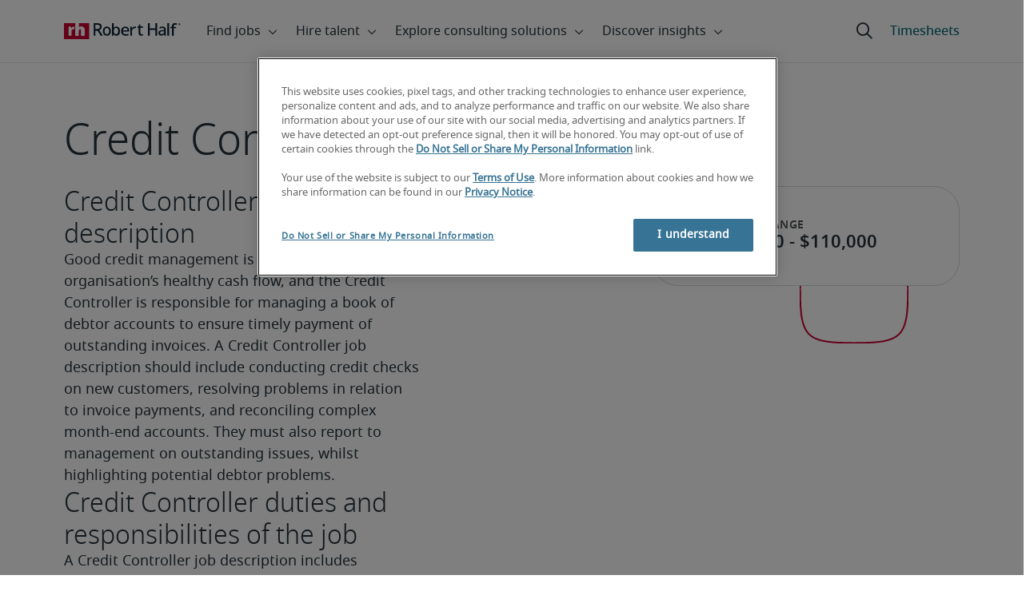

--- FILE ---
content_type: text/html;charset=utf-8
request_url: https://www.roberthalf.com/nz/en/job-details/credit-controller
body_size: 19153
content:
<!DOCTYPE HTML>
<html lang="en-NZ">
    <head>
    <meta charset="UTF-8"/>
    <script defer="defer" type="text/javascript" src="/.rum/@adobe/helix-rum-js@%5E2/dist/rum-standalone.js"></script>
<link rel="icon" type="image/x-icon" href="/content/dam/roberthalf/favicon.png"/>
    <!-- Preconnect links -->
	<link rel="preconnect" href="https://www.google.com"/>
	<link rel="preconnect" href="https://cdn.cookielaw.org"/>
	<link rel="dns-prefetch" href="https://prdmir-online.roberthalf.com"/>
	<link rel="preconnect" href="https://www.googletagmanager.com"/>
    <link rel="preconnect" href="https://js.clrt.ai"/>
	
  		<link rel="preconnect" href="https://resources.roberthalfonline.com"/>
  	
    
    <meta name="template" content="full-width-page-content"/>
    <meta name="viewport" content="width=device-width, initial-scale=1"/>
    
    
        <meta name="robots" content="index, follow"/>
        
    
    
    

  
      <link rel="canonical" href="https://www.roberthalf.com/nz/en/job-details/credit-controller"/>
  
  


    



<!-- Language And Country
en-nz
Country
nz-->

<!-- OptanonConsentNoticeStart -->

  <link rel="dns-prefetch" href="https://cdn.cookielaw.org"/>
  <script id="onetrust-cdn" src="https://cdn.cookielaw.org/scripttemplates/otSDKStub.js" data-language="en-nz" type="text/javascript" charset="UTF-8" data-domain-script="01903abf-0372-770a-b35b-2230ba9c92b3" async fetchpriority="high"></script>
  <script type="text/javascript">
    function OptanonWrapper() {
      checkConsentValues();
    }
  </script>

<!-- OptanonConsentNoticeEnd -->

<!-- Check Cookie Value Start-->
<script type="text/javascript">
  var isPerformanceCookiesChecked = false;

  function checkConsentValues() {
    var consentRatio = getOptanonConsentRatio();
    var rhclBaseEl = document.querySelector("rhcl-base");
    var isPerformanceCookieEnabled = 'false' === "true";
    var consentAccepted = consentRatio != null && consentRatio.includes("2:1");

    if (consentAccepted) {
      isPerformanceCookiesChecked = true;
      var oneTrustEvent = new CustomEvent("rh-onetrust-accepted", { "detail": "vanilla js version of one trust event" });
      var oneTrustJSEvent = new CustomEvent("rh-onetrust-accepted-js", { "detail": "vanilla js version of one trust event" });
      document.dispatchEvent(oneTrustJSEvent);
      document.dispatchEvent(oneTrustEvent);
      if (isPerformanceCookieEnabled) {
        if (rhclBaseEl.hasAttribute("performance-cookie-disabled")) {
          rhclBaseEl.removeAttribute("performance-cookie-disabled");
        }
      }
    } else if (isPerformanceCookieEnabled) {
      rhclBaseEl.setAttribute("performance-cookie-disabled", true);
    }
  }

  window.setTimeout(checkConsentValues, 2000);

  function getCookie(cname) {
    var name = cname + '=';
    var decodedCookie = decodeURIComponent(document.cookie);
    var ca = decodedCookie.split(';');
    for (var i = 0; i < ca.length; i++) {
      var c = ca[i];
      while (c.charAt(0) == ' ') {
        c = c.substring(1);
      }
      if (c.indexOf(name) == 0) {
        return c.substring(name.length, c.length);
      }
    }
    return false;
  }

  function getOptanonConsentRatio() {
    const queryParams = new URLSearchParams(getCookie("OptanonConsent"));
    return queryParams.get('groups');
  }
</script>
<!-- Check Cookie Value End-->

<!-- TealiumStart -->

  <script type="text/javascript">
    var utag_data = {"pageType":null,"pageSection":"section","pageName":"English","countryCode":"nz","currencyCode":"USD"};
    // This script is provided, don't change without consulting the analytics team
    (function (a, b, c, d) {
      a = 'https://tags.roberthalf.com/newzealand2/prod/utag.js';
      b = document; c = 'script'; d = b.createElement(c); d.src = a; d.type = 'text/java' + c; d.async = true;
      a = b.getElementsByTagName(c)[0]; a.parentNode.insertBefore(d, a);
    })();
  </script>


  <script async defer src="/etc.clientlibs/roberthalf/clientlibs/clientlib-tealium.lc-4045ddcc1948e9043decb7264c4cb7f5-lc.min.js"></script>



<!-- TealiumEnd -->
<!-- InvocaStart -->

<!-- InvocaEnd -->

    


  <script>
    var salaryGuideGatingProperties = '{ enabled: false, redirectLocation: "null", key: "null" }';
    if (salaryGuideGatingProperties.redirectLocation && !salaryGuideGatingProperties.redirectLocation.endsWith(".html")) {
      salaryGuideGatingProperties.redirectLocation += ".html";
    }
    window.salaryGuideGatingProperties = salaryGuideGatingProperties;
    window.passesSalaryGuideGating = function() {
      if (
        salaryGuideGatingProperties.enabled != undefined &&
        salaryGuideGatingProperties.enabled.toString().toLowerCase() === "true" &&
        window.localStorage.getItem("salaryGuideGatingKey") != salaryGuideGatingProperties.key &&
        window.location.pathname != salaryGuideGatingProperties.redirectLocation
      ) {
        return false;
      }
      return true;
    }

  </script>


    <link media="print" rel="stylesheet" href="/etc.clientlibs/roberthalf/clientlibs/clientlib-base.lc-aadab028fda76fa101c57a36121a8a16-lc.min.css" type="text/css">


<script>
 let css = document.querySelector('link[media="print"]');
 if(css) {
  css.media = "all";
 }
</script>
<script>
  // window function to fetch UPO
  function getUPO() {
    try {
      const upoString = localStorage.getItem("unifiedProfileObject");
      if (!upoString) return {};

      const parsed = JSON.parse(decodeURIComponent(atob(upoString)));
      if (!parsed || typeof parsed !== 'object') return {};

      // Check if the country in UPO matches the current page's country
      const country = window?.pageObj?.__extrasettings__?.country;
      if (country && parsed.country && parsed.country.toLowerCase() !== country.toLowerCase()) {
        // If it doesn't match, clear the UPO
        Object.keys(parsed).forEach(key => parsed[key] = '');
      }

      return parsed;
    } catch (e) {
      console.warn("Error processing UPO:", e);
      return {};
    }
  }

  // window function to update UPO
  async function setUPO(unifiedProfileObject) {
    // when setting the upo, include the country if it is not already present
    try {
      if (!unifiedProfileObject.country) {
        unifiedProfileObject.country = window?.pageObj?.__extrasettings__?.country;
      }
    } catch (e) {
      console.warn("Error setting UPO country:", e);
    }
    const encodedString = btoa(encodeURIComponent(JSON.stringify(unifiedProfileObject)));
    localStorage.setItem("unifiedProfileObject", encodedString);
    await window.yieldToMain?.();
  }
</script>


  <script>
    window.addEventListener("rhcl-initialized", () => {
      window.setTimeout(handleClLoaded, 250);
    });

    // Backup in case events do not sync up
    window.setTimeout(handleClLoaded, 5000);

    function handleClLoaded() {
      document.querySelector('style[data-source="rh-slot-style"]')?.remove();
    }
  </script>
  




<link rel="preload stylesheet" as="style" href="https://resources.roberthalfonline.com/rhcl/v40.0.1/assets/libraries/fontawesome6/css/all.css"/>
<link rel="preload stylesheet" as="style" href="https://resources.roberthalfonline.com/rhcl/v40.0.1/css/rhcl.css"/>
<link rel="preload" href="https://resources.roberthalfonline.com/rhcl/v40.0.1/assets/Fonts/NotoSans/notosans-display-light-webfont.woff2" as="font" crossorigin/>
<link rel="preload" href="https://resources.roberthalfonline.com/rhcl/v40.0.1/assets/Fonts/NotoSans/notosans-display-webfont.woff2" as="font" crossorigin/>
<link rel="preload" href="https://resources.roberthalfonline.com/rhcl/v40.0.1/assets/Fonts/NotoSans/notosans-regular-webfont.woff2" as="font" crossorigin/>
<link rel="preload" href="https://resources.roberthalfonline.com/rhcl/v40.0.1/assets/Fonts/fontawesome6/fa-regular-400.woff2" as="font" crossorigin/>
<script type="module" src="https://resources.roberthalfonline.com/rhcl/v40.0.1/lib/rhcl.esm.js" async></script>
  <style data-source="rh-slot-style">
    [slot], rhcl-typography, rhcl-heading, rhcl-typeahead, .rhcl-typography,
     .rhcl-focused-search-block, .rhcl-block-paginated-feature, rhcl-modal,
      rhcl-block-stacking-cards, rhcl-block-focused-search, rhcl-search-bar,
      rhcl-button-group-wrapper, rhcl-block-paired-content, .cmp-rhcl-focused-block-wrapper
       .cmp-rhcl-stacking-cards-block-wrapper, .cmp-container { visibility: hidden; }

    [slot]{font-family: "Noto Sans Regular";}
    h1[slot],h2[slot],h3[slot],h4[slot],h5[slot],h6[slot],p[slot]{ font-family: "Noto Sans Display";}
  </style>
  
<script type="text/javascript">
    window.pageObj = {};
    izCountries = 'gb,de,fr,ch,cn,jp,cl,at,ae,be,nl,nz,hk,br,sg,au,lu'.split(",");
    naCountries = 'us,ca'.split(",");
    luxCountries = 'us,ca,de,be,gb,br,fr'.split(",");
    fomodCountries = 'nl'.split(",");
    euCountries = 'gb,de,fr,ch,at,ae,be,nl'.split(",");
    aemSettings = {
      "rh_account_creation": {
        accountCreateResendEmailEndpoint: 'https:\/\/prd\u002Ddr.gen.api.roberthalfonline.com\/salesforce\u002Dapi\/resend\u002Demail',
        accountRoutingMap: {
          "email": '',
          "resume": '',
          "candidate-email": '',
          "msjo": '',
          "login": '',
          "pendingAccount": '',
          // "expiredVerification": '',
          "candidateExpired": '',
          "clientExpired": '',
          "hasWebAccountClientOnly": '',
          "hasWebAccount": '',
        }
      },
        "rh_candidate_apply": {
            aiConsentEndpoint: 'https:\/\/prd\u002Ddr.rf.api.roberthalfonline.com\/candidate\u002Dapply\/update\u002Dai\u002Dconsent',
            accountCreateEndpoint:'https:\/\/prd\u002Ddr.rf.api.roberthalfonline.com\/candidate\u002Dapply\/create\u002Daccount',
            directAccountCreateEndpoint: 'https:\/\/prd\u002Ddr.rf.api.roberthalfonline.com\/candidate\u002Dapply\/create\u002Daccount',
            applyEndpoint:'https:\/\/prd\u002Ddr.rf.api.roberthalfonline.com\/candidate\u002Dapply\/job\u002Dapply',
            resendEmailEndpoint: 'https:\/\/prd\u002Ddr.gen.api.roberthalfonline.com\/salesforce\u002Dapi\/resend\u002Demail',
            submitResumeEndpoint:'https:\/\/prd\u002Ddr.rf.api.roberthalfonline.com\/candidate\u002Dapply\/submit\u002Dresume',
            resumeParseEndpoint:'https:\/\/prd\u002Ddr.rf.api.roberthalfonline.com\/parse\u002Dresume\/parse',
            xingUploadResumeEndpoint:'https:\/\/prd\u002Ddr.rf.api.roberthalfonline.com\/candidate\u002Dapply\/xing\u002Dresume',
            linkedInUploadResumeEndpoint:'https:\/\/prd\u002Ddr.rf.api.roberthalfonline.com\/candidate\u002Dapply\/job\u002Dapply\/linkedin\u002Dresume',
            geolocationEndpoint:'https:\/\/gen.api.roberthalfonline.com\/geocode\/getGeoByRegion?country_code=',
            googleGeoCodeEndpoint:'https:\/\/gen.api.roberthalfonline.com\/googlegeo\/getGeocode?address=',
            timezoneEndpoint:'https:\/\/prd\u002Ddr.gen.api.roberthalfonline.com\/timezone\/getTimezone',
            fetchSkills:'https:\/\/prd\u002Ddr.rf.api.roberthalfonline.com\/candidate\u002Dapply\/fetch\u002Dskills',
            patchSkills:'https:\/\/prd\u002Ddr.rf.api.roberthalfonline.com\/candidate\u002Dapply\/patch\u002Dskills',
            bearerAuthProfile: 'https:\/\/direct.roberthalf.com\/mobileapi\/services\/apexrest\/me\/profile?version=v5.0.0',
            jwtUnauthProfile:'https:\/\/direct.roberthalf.com\/mobileapi\/services\/apexrest\/me\/unauthprofile?version=v4.3.0',
            fetchResume:'https:\/\/prd\u002Ddr.rf.api.roberthalfonline.com\/candidate\u002Dapply\/job\u002Dapply\/fetch\u002Dresume',
            jobTypeValuesEndpoint:'https:\/\/gen.api.roberthalfonline.com\/iz\u002Dbranch\u002Dservice\/findJobTypeList',
            specializationValuesEndpoint:'https:\/\/gen.api.roberthalfonline.com\/iz\u002Dbranch\u002Dservice\/findSpecializationList',
            nearestOfficeValuesEndpoint:'https:\/\/gen.api.roberthalfonline.com\/iz\u002Dbranch\u002Dservice\/findOfficeList',
            xingPluginScript:'https:\/\/www.xing\u002Dshare.com\/plugins\/login_plugin.js',
            xingId:'82ac2657946cd0af3fa4',
            signInAppId:'0sp3w000001UJH5',
            signInDomain:'https:\/\/online.roberthalf.com',
            otpSendEndpoint:'https:\/\/direct.roberthalf.com\/mobileapi\/services\/apexrest\/me\/verify\/send',
            otpVerifyEndpoint:'https:\/\/direct.roberthalf.com\/mobileapi\/services\/apexrest\/me\/verify\/verifyCode',
        },
        "rh_client_payment" :{
            profileId:'EB9BBCE6\u002D70F7\u002D41BB\u002DB03B\u002DA8C27BB01D8E',
            accessKey: '75aac303597d3275b0b500ad25b06b6f',
            maintenanceMode: 'false',
            cybersourceEndpoint:'https:\/\/secureacceptance.cybersource.com\/embedded\/pay',
            invoiceEndpoint:'https:\/\/prd\u002Ddr.gen.api.roberthalfonline.com\/cpp',
        },
        "rh_job_search": {
            getAndSetSavedJobsEndpoint:'https:\/\/prd\u002Ddr.gen.api.roberthalfonline.com\/get\u002Dand\u002Dset\u002Djob\/query',
            jobAlertsEndpoint:'https:\/\/prd\u002Ddr.ma.api.roberthalfonline.com\/job\u002Dalerts\/subscribe',
            jobInterestEndpoint:'https:\/\/prd\u002Ddr.jps.api.roberthalfonline.com\/presented\u002Djob\/jobinterest',
            jobSearchEndpoint:'https:\/\/prd\u002Ddr.jps.api.roberthalfonline.com\/search',
            quickApplyEndpoint:'https:\/\/prd\u002Ddr.rf.api.roberthalfonline.com\/candidate\u002Dapply\/quick\u002Dapply',
            signInLink:'https:\/\/www.roberthalf.com\/login.rhlogin',
            jobSearchLocationTypeaheadEndpoint:'https:\/\/gen.api.roberthalfonline.com\/auto\u002Dcomplete\u002Daem\/search',
            feedbackDestinationEditAvailability:'avail',
            feedbackDestinationEditLocation:'loc',
            feedbackDestinationEditPayPreference:'pref',
            feedbackDestinationEditSkills:'skills',
            jobInterestFeedback:'https:\/\/prd\u002Ddr.rf.api.roberthalfonline.com\/candidate\u002Dapply\/feedback'
        },
        "rh_multistep_job_order" :{
            leadsProcessingEndpoint:'https:\/\/prd\u002Ddr.lp.api.roberthalfonline.com\/proxy\u002Dlead\u002Dprocessing\/send',
            jobFunctionTypeahead:'https:\/\/gen.api.roberthalfonline.com\/auto\u002Dcomplete\u002Daem\/job\u002Dfunction',
            skillSearch: 'https:\/\/prd\u002Ddr.gen.api.roberthalfonline.com\/sf\u002Dskills\/skillSearch',
            skillsRecommendation: 'https:\/\/prd\u002Ddr.gen.api.roberthalfonline.com\/sf\u002Dskills\/skillRecommendation',
            nearestOfficeValuesEndpoint: '',
            sfccRedirectUrl: 'https:\/\/online.roberthalf.com'
        },
        "rh_candidate_discovery": {
          candidateJobTitleTypeaheadEndpoint: 'https:\/\/gen.api.roberthalfonline.com\/auto\u002Dcomplete\u002Daem\/job\u002Dfunction',
          candidateLocationTypeaheadEndpoint: 'https:\/\/gen.api.roberthalfonline.com\/auto\u002Dcomplete\u002Daem\/search'
        },
        "rh_common": {
          accountCheckEndpoint:'https:\/\/prd\u002Ddr.gen.api.roberthalfonline.com\/check\u002Dstatus\/check?candidate_email=',
          geolocationEndpoint: 'https:\/\/qs01.int\u002Dqs\u002Dgen.api.roberthalfonline.com\/googlegeo\/getReverseGeocode',
          personDetailsEndpoint: '\/bin\/personDetails',
          isGeolocationTrackingEnabled: 'false',
          recaptchaEndpoint: 'https:\/\/prd\u002Ddr.gen.api.roberthalfonline.com\/recaptcha\/verify\u002Dtoken',
          page_section: 'Job Search',
          page_user_type: 'Client and Candidate',
          page_type: '',
          isLuxCountry: 'false',
          isBearerTokenEnabled: 'true',
          page_line_of_business: ''
        },
        "rh_target": {
          country: 'nz',
          language: 'en',
          adminPath: '/nz/en/job-details',
          canonicalPath: '/nz/en/job-details/credit-controller',
          title: 'Credit Controller Job Description and Role Information | Robert Half New Zealand | Robert Half',
          description: "Explore Credit Controller salary ranges ranging from $85,000 to $110,000 to facilitate your next salary discussion",
          robots: 'index,follow',
          excludeFromSiteSearch: 'true',
          excludeFromSitemap: 'true',
          excludeFromSiteimprove: '',
          pageSection: 'Job Search',
          pageType: '',
          userFocus: 'Client and Candidate',
          industryName :'',
          authorName :'By Robert Half',
          featuredImagePath: '/content/dam/roberthalf/Robert_Half_Talent_Solutions_Logo.png',
          thumbnailImagePath :'',
          publishedDate :'2026-01-21',
          categories :'',
          pageTags :'',
          pageLineOfBusiness: ''
        }
    };

    // set personal domains array from file
    try {
      aemSettings.rh_common.personalDomains = JSON.parse('[\x22gmail.com\x22,\x22yahoo.com\x22,\x22hotmail.com\x22,\x22outlook.com\x22,\x22icloud.com\x22,\x22ymail.com\x22,\x22sbcglobal.net\x22,\x22bellsouth.net\x22,\x22jourrapide.com\x22,\x22comcast.net\x22,\x22cox.net\x22,\x22live.com\x22,\x22att.net\x22,\x22telesyncglobal.com\x22,\x22yelesync.co.us\x22,\x22globalcom.com\x22,\x22msn.com\x22,\x22aol.com\x22,\x22yahoo.co.jp\x22,\x22yahoo.com.br\x22,\x22hotmail.co.uk\x22,\x22yahoo.ae\x22,\x22yahoo.at\x22,\x22yahoo.be\x22,\x22yahoo.ca\x22,\x22yahoo.ch\x22,\x22yahoo.cn\x22,\x22yahoo.co\x22,\x22yahoo.co.id\x22,\x22yahoo.co.il\x22,\x22yahoo.co.in\x22,\x22yahoo.co.kr\x22,\x22yahoo.co.nz\x22,\x22yahoo.co.th\x22,\x22yahoo.co.uk\x22,\x22yahoo.co.za\x22,\x22yahoo.com.ar\x22,\x22yahoo.com.au\x22,\x22yahoo.com.cn\x22,\x22yahoo.com.co\x22,\x22yahoo.com.hk\x22,\x22yahoo.com.is\x22,\x22yahoo.com.mx\x22,\x22yahoo.com.my\x22,\x22yahoo.com.ph\x22,\x22yahoo.com.ru\x22,\x22yahoo.com.sg\x22,\x22yahoo.com.tr\x22,\x22yahoo.com.tw\x22,\x22yahoo.com.vn\x22,\x22yahoo.cz\x22,\x22yahoo.de\x22,\x22yahoo.dk\x22,\x22yahoo.es\x22,\x22yahoo.fi\x22,\x22yahoo.fr\x22,\x22yahoo.gr\x22,\x22yahoo.hu\x22,\x22yahoo.ie\x22,\x22yahoo.in\x22,\x22yahoo.it\x22,\x22yahoo.jp\x22,\x22yahoo.net\x22,\x22yahoo.nl\x22,\x22yahoo.no\x22,\x22yahoo.pl\x22,\x22yahoo.pt\x22,\x22yahoo.ro\x22,\x22yahoo.ru\x22,\x22yahoo.se\x22,\x22hotmail.be\x22,\x22hotmail.ca\x22,\x22hotmail.ch\x22,\x22hotmail.co\x22,\x22hotmail.co.il\x22,\x22hotmail.co.jp\x22,\x22hotmail.co.nz\x22,\x22hotmail.co.za\x22,\x22hotmail.com.ar\x22,\x22hotmail.com.au\x22,\x22hotmail.com.br\x22,\x22hotmail.com.mx\x22,\x22hotmail.com.tr\x22,\x22hotmail.de\x22,\x22hotmail.es\x22,\x22hotmail.fi\x22,\x22hotmail.fr\x22,\x22hotmail.it\x22,\x22hotmail.kg\x22,\x22hotmail.kz\x22,\x22hotmail.my\x22,\x22hotmail.nl\x22,\x22hotmail.ro\x22,\x22hotmail.roor\x22,\x22hotmail.ru\x22,\x22gmail.co.za\x22,\x22gmail.com.au\x22,\x22gmail.com.br\x22,\x22gmail.ru\x22]');
    } catch(err) {
      console.error("Error parsing personalDomains: ", err);
      aemSettings.rh_common.personalDomains = [];
    }

    try {
      window.aemSettings.rh_regex = JSON.parse("{\x22emailGlobal\x22:\x22(?!.*\\\\.\\\\.)[\\\\\u002D\\\\w.]+@[\\\\w\\\\\u002D.]+\\\\.[A\u002DZa\u002Dz]{2,6}(?:,[\\\\\u002D\\\\w.]+@[\\\\w\\\\\u002D.]+\\\\.[A\u002DZa\u002Dz]{2,4}){0,4}\x22,\x22nameGlobal\x22:\x22^[^\\\\\\\\!\\\\@\\\\$\\\\%\\\\#\\\\\x26\\\\*\\\\:\\\\;\\\\+\\\\=\\\\d]+$\x22,\x22fourDigitZipCode\x22:\x22^\\\\d{4}$\x22,\x22fiveDigitZipCode\x22:\x22^\\\\d{5}$\x22,\x22bePhoneNumber\x22:\x22^(?!(\\\\+32))([\\\\s\\\\.\\\\\u002D\\\\(\\\\)]?\\\\d[\\\\s\\\\.\\\\\u002D\\\\(\\\\)]?){9,10}$\x22,\x22caZipCode\x22:\x22^([ABCEGHJKLMNPRSTVXYabceghjklmnprstvxy]\\\\d[A\u002DZa\u002Dz]\\\\s?\\\\d[A\u002DZa\u002Dz]\\\\d)$\x22,\x22dePhoneNumber\x22:\x22^(?:\\\\d[\\\\s\\\\\u002D]*){5,12}\\\\d$\x22,\x22gbPhoneNumber\x22:\x22^(?!\\\\+44)([\\\\s\\\\.\\\\\u002D\\\\(\\\\)]?\\\\d[\\\\s\\\\.\\\\\u002D\\\\(\\\\)]?){8,11}$\x22,\x22gbZipCode\x22:\x22^[A\u002DZa\u002Dz]{1,2}[0\u002D9]{1,2}[A\u002DZa\u002Dz]?(\\\\s*[0\u002D9][A\u002DZa\u002Dz]{1,2})?$\x22,\x22NAPhoneNumber\x22:\x22^(?!\\\\+1)([\\\\s\\\\.\\\\\u002D\\\\(\\\\)]?\\\\d[\\\\s\\\\.\\\\\u002D\\\\(\\\\)]?){10}$\x22,\x22auPhoneNumber\x22:\x22^(?!\\\\+61)([\\\\s\\\\.\\\\\u002D\\\\(\\\\)]?\\\\d[\\\\s\\\\.\\\\\u002D\\\\(\\\\)]?){9,10}$\x22,\x22frPhoneNumber\x22:\x22^(?!\\\\+33)([\\\\s\\\\.\\\\\u002D\\\\(\\\\)]?\\\\d[\\\\s\\\\.\\\\\u002D\\\\(\\\\)]?){10}$\x22,\x22brPhoneNumber\x22:\x22^(?!\\\\+55)([\\\\s\\\\.\\\\\u002D\\\\(\\\\)]?\\\\d[\\\\s\\\\.\\\\\u002D\\\\(\\\\)]?){9,12}$\x22,\x22brZipCode\x22:\x22^\\\\d{5}\u002D\\\\d{3}$\x22,\x22nlPhoneNumber\x22:\x22^(?!\\\\+31)([\\\\s\\\\.\\\\\u002D\\\\(\\\\)]?\\\\d[\\\\s\\\\.\\\\\u002D\\\\(\\\\)]?){9,10}$\x22,\x22nlZipCode\x22:\x22^[0\u002D9]{4}\\\\s?([A\u002DZa\u002Dz]{2})?$\x22,\x22hkPhoneNumber\x22:\x22^(?!\\\\+852)([\\\\s\\\\.\\\\\u002D\\\\(\\\\)]?\\\\d[\\\\s\\\\.\\\\\u002D\\\\(\\\\)]?){8}$\x22,\x22sgPhoneNumber\x22:\x22^(?!\\\\+65)([\\\\s\\\\.\\\\\u002D\\\\(\\\\)]?\\\\d[\\\\s\\\\.\\\\\u002D\\\\(\\\\)]?){8}$\x22,\x22sixDigitZipCode\x22:\x22^\\\\d{6}$\x22,\x22chPhoneNumber\x22:\x22^(?!\\\\+41)([\\\\s\\\\.\\\\\u002D\\\\(\\\\)]?\\\\d[\\\\s\\\\.\\\\\u002D\\\\(\\\\)]?){4,13}$\x22,\x22clPhoneNumber\x22:\x22^(?!\\\\+56)([\\\\s\\\\.\\\\\u002D\\\\(\\\\)]?\\\\d[\\\\s\\\\.\\\\\u002D\\\\(\\\\)]?){8,9}$\x22,\x22sevenDigitZipCode\x22:\x22^\\\\d{7}$\x22,\x22cnPhoneNumber\x22:\x22^(?!\\\\+86)([\\\\s\\\\.\\\\\u002D\\\\(\\\\)]?\\\\d[\\\\s\\\\.\\\\\u002D\\\\(\\\\)]?){5,12}$\x22,\x22jpPhoneNumber\x22:\x22^(?!\\\\+81)([\\\\s\\\\.\\\\\u002D\\\\(\\\\)]?\\\\d[\\\\s\\\\.\\\\\u002D\\\\(\\\\)]?){5,13}$\x22,\x22jpZipCode\x22:\x22^\\\\d{3}\u002D?\\\\d{4}$\x22,\x22nzPhoneNumber\x22:\x22^(?!\\\\+64)([\\\\s\\\\.\\\\\u002D\\\\(\\\\)]?\\\\d[\\\\s\\\\.\\\\\u002D\\\\(\\\\)]?){3,10}$\x22}");
    } catch(err) {
      console.error("Error parsing rh_regex: ", err);
    }

    pageObj.__extrasettings__ = {
        language: 'en',
        country: 'nz'
    };

    try {
      window.rhcl_config_overrides = JSON.parse('{}');
    } catch(err) {
      window.rhcl_config_overrides = {};
      console.error("error parsing config overrides: ", err);
    }
</script>


  <script type="text/javascript">
    aemSettings.rh_common.recaptchaEndpoint = 'https:\/\/prd\u002Ddr.gen.api.roberthalfonline.com\/recaptcha\/verify\u002Dtoken';
  </script>











<title>Credit Controller Job Description and Role Information | Robert Half New Zealand | Robert Half</title>


























    <meta property="og:locale" content="en_NZ"/>
    <meta property="og:updated_time" content="2025-10-07T20:33:42+0000"/>
    <meta property="og:type" content="website"/>
    
    

    
    
        <meta property="og:site_name" content="Robert Half New Zealand"/>
        <meta property="og:image" content="https://www.roberthalf.com/content/dam/roberthalf/rh.png"/>
        <meta property="og:image:type" content="image/png"/>
        <meta property="og:image:width" content="500"/>
        <meta property="og:image:height" content="500"/>
        <meta property="og:image:alt" content="rh-logo"/>

        
        
            <meta property="og:url" content="https://www.roberthalf.com/nz/en/job-details/credit-controller"/>

            
            
                <meta property="og:title" content="Credit Controller Job Description and Role Information | Robert Half New Zealand"/>
                <meta property="og:description" content="Explore Credit Controller salary ranges ranging from $85,000 to $110,000 to facilitate your next salary discussion"/>
                <meta name="title" content="Credit Controller Job Description and Role Information | Robert Half New Zealand"/>
                <meta name="description" content="Explore Credit Controller salary ranges ranging from $85,000 to $110,000 to facilitate your next salary discussion"/>
            
        
    




    
    
        <meta property="og:publication_time" content="2024-07-03T01:52:03+0000"/>
    

  




    <script type="application/ld+json">
        {
            "@context": "http://schema.org",
            "@type": "WebPage",
            "name" : "Credit Controller",
            "url": "https://www.roberthalf.com/nz/en/job-details/credit-controller",
            "isPartOf": {
                "@type": "WebSite",
                "name": "Robert Half",
                "url": "https://www.roberthalf.com/nz/en",
                "publisher": {
                    "type": "Organization",
                    "name": "Robert Half",
                    "legalName": "Robert Half Inc.",
                    "url": "https://www.roberthalf.com/nz/en",
                    "@id": "https://www.roberthalf.com/nz/en"
                }
            },
            "mainEntity": [{"@context":"http://schema.org","@type":"Occupation","name":"Credit Controller","description":"Good credit management is essential to an organisation&rsquo;s healthy cash flow, and the Credit Controller is responsible for managing a book of debtor accounts to ensure timely payment of outstanding invoices. A Credit Controller job description should include conducting credit checks on new customers, resolving problems in relation to invoice payments, and reconciling complex month-end accounts. They must also report to management on outstanding issues, whilst highlighting potential debtor problems.<h3>Credit Controller duties and responsibilities of the job</h3>A Credit Controller job description includes overseeing the collection of customer accounts in a manner that ensures high customer satisfaction and loyalty. As such, a Credit Controller must be able to communicate in an efficient yet friendly manner with customers, as well as the broader accounts receivable team while reporting to the Financial Controller.A Credit Controller job description typically includes:<ul><li>Creating procedures and policies that ensure timely payments while maintaining a high level of customer retention</li><li>Reconciling complex accounts that have been escalated from the AR team</li><li>Monitoring debtor balances to ensure a reduction in debtors DSO</li><li>Ensuring credit and collection policies and procedures are followed within your team</li><li>Liaising with customers, as well as internal personnel including the sales team</li></ul><h3>Credit Controller job qualifications and requirements</h3>A Credit Controller job description should detail a minimum Bachelor&rsquo;s degree requirement in a finance or business related field of study.In addition to five years&rsquo; experience working within an accounts receivable and/or credit control environment, candidates for a Credit Controller role will also need to demonstrate the following qualities:<ul><li>Strong analytical skills and attention to detail</li><li>Good business acumen for problem solving</li><li>Competency with large ERP systems</li><li>Confidence to deal with a range of stakeholders</li><li>Excellent time management skills and ability to prioritise a demanding workload</li></ul>","estimatedSalary":{"@type":"MonetaryAmountDistribution","minValue":"85000","maxValue":"110000","name":"base","duration":"P1Y","currency":"NZD","percentile25":"85000","median":"95000","percentile75":"110000"},"occupationLocation":{"@type":"country","name":"NZ"}}],
            "mainEntityOfPage": "https://www.roberthalf.com/nz/en/job-details/credit-controller"
        }
    </script>
    
        <script type="text/javascript">
            window.addEventListener("load",function(){try{var b=document.querySelector("#articleSchema"),a=document.querySelector("#jobpostingSchema"),c=document.querySelector("#occupationSchema");b&&updateArticleSchema(b);a&&updateJobpostingSchema(a);c&&updateOccupationSchema(c)}catch(d){console.log(d)}});
var updateArticleSchema=function(b){var a=removeTags(b.text);a=JSON.parse(a);null!=a.articleBody&&""!==a.articleBody||replaceNullAndEmptyAttribute(a,"articleBody");null!=a.headline&&""!==a.headline||replaceNullAndEmptyAttribute(a,"headline");b.html(JSON.stringify(a))},updateJobpostingSchema=function(b){var a=removeTags(b.text);a=JSON.parse(a);null!=a.description&&""!=a.description||replaceNullAndEmptyAttribute(a,"description");null!=a.title&&""!=a.title||replaceNullAndEmptyAttribute(a,"title");b.html(JSON.stringify(a))},
updateOccupationSchema=function(b){var a=removeTags(b.text);a=JSON.parse(a);null!=a.description&&""!=a.description||replaceNullAndEmptyAttribute(a,"description");null!=a.name&&""!=a.name||replaceNullAndEmptyAttribute(a,"name");b.html(JSON.stringify(a))},removeTags=function(b){if(null===b||""===b)return!1;b=b.toString();b=b.replace(/(<([^>]+)>)/gi,"");return b.replace(/\r?\n|\r/g,"")},replaceNullAndEmptyAttribute=function(b,a){var c=document.querySelector("[heading-tag\x3d'h1']");c?(c=b.attr("headline"),
b[a]=c&&c.text?c.text:""):(c=document.querySelector("h1"),b[a]=c&&c.text?c.text:"")};
        </script>
    
    
    




<script async defer src="/etc.clientlibs/roberthalf/clientlibs/clientlib-clientId.lc-816e4fe05c72b7567d3214430c031c84-lc.min.js"></script>





<script type="text/javascript">
  function ready(a){if("function"!==typeof a)throw Error("Argument passed to ready should be a function");"loading"!=document.readyState?a():document.addEventListener?document.addEventListener("DOMContentLoaded",a,{once:!0}):document.attachEvent("onreadystatechange",function(){"loading"!=document.readyState&&a()})};
</script>

<script async defer src="/etc.clientlibs/roberthalf/clientlibs/clientlib-base.lc-9dc1360bb71e05d7d69958512fa97f25-lc.min.js"></script>







    
    

    
    
    

    

    
    
    
    
    <script async src="/etc.clientlibs/core/wcm/components/commons/datalayer/v2/clientlibs/core.wcm.components.commons.datalayer.v2.lc-1e0136bad0acfb78be509234578e44f9-lc.min.js"></script>


    
    <script async src="/etc.clientlibs/core/wcm/components/commons/datalayer/acdl/core.wcm.components.commons.datalayer.acdl.lc-bf921af342fd2c40139671dbf0920a1f-lc.min.js"></script>



    
    
    <script async src="https://js.clrt.ai/13995.js" type="text/javascript"></script>
</head>
    <body class="page basicpage" id="page-b00591616b" data-cmp-link-accessibility-enabled data-cmp-link-accessibility-text="opens in a new tab" data-cmp-data-layer-enabled data-cmp-data-layer-name="adobeDataLayer">
        <script>
          var dataLayerName = 'adobeDataLayer' || 'adobeDataLayer';
          window[dataLayerName] = window[dataLayerName] || [];
          window[dataLayerName].push({
              page: JSON.parse("{\x22page\u002Db00591616b\x22:{\x22@type\x22:\x22roberthalf\/components\/structure\/page\/page\x22,\x22repo:modifyDate\x22:\x222025\u002D10\u002D07T20:33:42Z\x22,\x22dc:title\x22:\x22JD\u002D02 | Role Details \u002D shell page\x22,\x22dc:description\x22:\x22Explore {jobTitle} salary ranges {locationPrefix} {location} ranging from {25\u002Dsalary} to {75\u002Dsalary} to facilitate your next salary discussion\x22,\x22xdm:template\x22:\x22\/conf\/roberthalf\/settings\/wcm\/templates\/full\u002Dwidth\u002Dpage\u002Dcontent\x22,\x22xdm:language\x22:\x22en\u002DNZ\x22,\x22xdm:tags\x22:[],\x22repo:path\x22:\x22\/content\/roberthalf\/nz\/en\/job\u002Ddetails.html\x22}}"),
              event:'cmp:show',
              eventInfo: {
                  path: 'page.page\u002Db00591616b'
              }
          });
        </script>
        
        
            




            

     <rhcl-base path="https://resources.roberthalfonline.com/rhcl/v40.0.1" locale="en-NZ"></rhcl-base>

<div class="root container-fluid cmp-container">

    
    <div id="container-da5f14ae6e" class="cmp-container">
        


<div class="aem-Grid aem-Grid--12 aem-Grid--default--12 ">
    
    <div class="experiencefragment aem-GridColumn aem-GridColumn--default--12">
<div id="experiencefragment-ca4ead7c74" class="cmp-experiencefragment cmp-experiencefragment--header">


    
    
    
    <div id="container-2986da0c4d" class="cmp-container">
        
        <div class="root container-fluid cmp-container">

    
    
  <div class="cq-placeholder" data-emptytext="Navigation: Header">
  </div>
  
  <div id="header-b1ae199120" class="cmp-container">
    
    
         <div id="skipToMainContent" data-skipToMainContent-label="Skip to Main Content"></div>
         
          <script>
            // needs to run once on any page with a nav header
            function identifyFirstComponent() {
              try {
                const excludedTags = ["RHCL-BLOCK-NAVIGATION", "RHCL-BLOCK-COOKIE-BAR"];
                const rhclContentBlocks = Array.from(document.querySelectorAll("body *"))
                  .filter(
                    (elem) =>
                      elem.tagName.startsWith("RHCL-BLOCK") ||
                      elem.classList.contains("rh-homepage-hero") ||
                      elem.classList.contains("rh-first-component")
                  )
                  .filter((elem) => !excludedTags.includes(elem.tagName));
                const maxTries = 10;
                let tries = 1;
                const nav = document.querySelector("rhcl-block-navigation");
                if (nav && nav.getAttribute("background") == "transparent") {
                  // find first component
                  if (rhclContentBlocks.length > 0) {
                    rhclContentBlocks[0].setAttribute(
                      "data-first-component-padded",
                      "true"
                    );
                  } else {
                    tries++;
                    if (tries <= maxTries) {
                      setTimeout(identifyFirstComponent, 500);
                    }
                  }
                } else {
                  const hero = document.querySelector(".rh-homepage-hero");
                  if (hero) {
                    hero.removeAttribute("data-first-component-padded");
                  }
                }
              } catch (error) {
                console.log(error);
              }
            }
            window.ready(() => {
              identifyFirstComponent();
            });

          </script>
        
        
          <rhcl-block-navigation branding-destination="/nz/en" branding-external="false" branding-title="Robert Half" sign-in-label="Timesheets" sign-in-destination="/nz/en/online-timesheets" background="white" theme="light">
        
          
        
          





	<rhcl-navigation-item slot="navigation-item" destination="/nz/en/find-jobs" label="Find jobs" cta-heading-label="Control your career. Find the right role for you - remote, hybrid or on-site." cta-label="Find your next job" cta-destination="/nz/en/find-jobs" cta-external="false" cta-variant="primary">

		
			

      
      
  
  
  
  
  
  
  
  
  
  
  
  

  
  
  
  
  
  
  
  
  
  
  
  
  
  
  
  

  <!-- using dynamic media template -->

  
    <img slot="accent-image" loading="lazy" fetchpriority="low" sizes="(min-width: 1024px) 307px,(min-width: 768px) 230px,(min-width: 0px) 288px" srcset="https://s7d9.scene7.com/is/image/roberthalfintl/sq1-nav-findjobs?$Squircle1-Large-1x$&amp;fmt=webp-alpha 307w,https://s7d9.scene7.com/is/image/roberthalfintl/sq1-nav-findjobs?$Squircle1-Medium-1x$&amp;fmt=webp-alpha 230w,https://s7d9.scene7.com/is/image/roberthalfintl/sq1-nav-findjobs?$Squircle1-Small-1x$&amp;fmt=webp-alpha 288w" src="https://s7d9.scene7.com/is/image/roberthalfintl/sq1-nav-findjobs?$Squircle1-Large-1x$&fmt=webp-alpha" alt aria-hidden="true"/>
  

  

  


		

		<rhcl-list-base slot="secondary-nav-content">
				
					<rhcl-menu-link slot="item">
						<a slot="item" href="/nz/en/jobs">Search jobs now</a>
											
					</rhcl-menu-link>
                    
				
					<rhcl-menu-link slot="item">
						<a slot="item" href="/nz/en/find-jobs/upload-cv">Find the right job type for you</a>
											
					</rhcl-menu-link>
                    
				
					<rhcl-menu-link slot="item">
						<a slot="item" href="/nz/en/find-jobs/partner">Explore how we help jobseekers</a>
											
					</rhcl-menu-link>
                    
				
		</rhcl-list-base>



		


		

	</rhcl-navigation-item>






	<rhcl-navigation-item slot="navigation-item" destination="/nz/en/hire-talent" label="Hire talent" cta-heading-label="We&#39;re ready to help you hire talent at every level." cta-label="Hire talent" cta-destination="/nz/en/hire-talent" cta-external="false" cta-variant="primary">

		
			

      
      
  
  
  
  
  
  
  
  
  
  
  
  

  
  
  
  
  
  
  
  
  
  
  
  
  
  
  
  

  <!-- using dynamic media template -->

  
    <img slot="accent-image" loading="lazy" fetchpriority="low" sizes="(min-width: 1024px) 307px,(min-width: 768px) 230px,(min-width: 0px) 288px" srcset="https://s7d9.scene7.com/is/image/roberthalfintl/sq1-nav-hiretalent?$Squircle1-Large-1x$&amp;fmt=webp-alpha 307w,https://s7d9.scene7.com/is/image/roberthalfintl/sq1-nav-hiretalent?$Squircle1-Medium-1x$&amp;fmt=webp-alpha 230w,https://s7d9.scene7.com/is/image/roberthalfintl/sq1-nav-hiretalent?$Squircle1-Small-1x$&amp;fmt=webp-alpha 288w" src="https://s7d9.scene7.com/is/image/roberthalfintl/sq1-nav-hiretalent?$Squircle1-Large-1x$&fmt=webp-alpha" alt aria-hidden="true"/>
  

  

  


		

		<rhcl-list-base slot="secondary-nav-content" headline="Staffing">
				
					<rhcl-menu-link slot="item">
						<a slot="item" href="/nz/en/hire-talent/flexible-staffing">Contract talent</a>
											
					</rhcl-menu-link>
                    
				
					<rhcl-menu-link slot="item">
						<a slot="item" href="/nz/en/hire-talent/full-time-staffing">Permanent talent</a>
											
					</rhcl-menu-link>
                    
				
					<rhcl-menu-link slot="item">
						<a slot="item" href="/nz/en/hire-talent/project-management-recruitment-agency">Project and interim management</a>
											
					</rhcl-menu-link>
                    
				
					<rhcl-menu-link slot="item">
						<a slot="item" href="/nz/en/hire-talent/partner">Learn how we work with you</a>
											
					</rhcl-menu-link>
                    
				
		</rhcl-list-base>



		


		<rhcl-list-base slot="gradient-content" headline="Areas of expertise" layout="column">
			
				<rhcl-menu-link slot="item">
					<a slot="item" href="/nz/en/accounting-finance">Finance and accounting</a>
					
				</rhcl-menu-link>
                
			
				<rhcl-menu-link slot="item">
					<a slot="item" href="/nz/en/tech-it">Technology</a>
					
				</rhcl-menu-link>
                
			
		</rhcl-list-base>

	</rhcl-navigation-item>






	<rhcl-navigation-item slot="navigation-item" destination="/nz/en/consulting" label="Explore consulting solutions" cta-heading-label="See how our consulting capabilities can help transform your business." cta-label="Explore consulting solutions" cta-destination="/nz/en/consulting" cta-external="true" cta-variant="primary">

		
			

      
      
  
  
  
  
  
  
  
  
  
  
  
  

  
  
  
  
  
  
  
  
  
  
  
  
  
  
  
  

  <!-- using dynamic media template -->

  
    <img slot="accent-image" loading="lazy" fetchpriority="low" sizes="(min-width: 1024px) 307px,(min-width: 768px) 230px,(min-width: 0px) 288px" srcset="https://s7d9.scene7.com/is/image/roberthalfintl/sq1-nav-exploreconsultingsolutions?$Squircle1-Large-1x$&amp;fmt=webp-alpha 307w,https://s7d9.scene7.com/is/image/roberthalfintl/sq1-nav-exploreconsultingsolutions?$Squircle1-Medium-1x$&amp;fmt=webp-alpha 230w,https://s7d9.scene7.com/is/image/roberthalfintl/sq1-nav-exploreconsultingsolutions?$Squircle1-Small-1x$&amp;fmt=webp-alpha 288w" src="https://s7d9.scene7.com/is/image/roberthalfintl/sq1-nav-exploreconsultingsolutions?$Squircle1-Large-1x$&fmt=webp-alpha" alt aria-hidden="true"/>
  

  

  


		

		



		


		<rhcl-list-base slot="gradient-content" headline="AREAS OF EXPERTISE" layout="column-two">
			
				<rhcl-menu-link slot="item" description="Modern Workplace Solutions • Cyber-Security Services • Software Solutions • Enterprise Cloud">
					<a slot="item" href="/nz/en/consulting/tech">Technology</a>
					
				</rhcl-menu-link>
                
			
				<rhcl-menu-link slot="item" description="Internal audit • Regulatory compliance • Financial crimes compliance • Risk management • Sarbanes-Oxley">
					<a slot="item" href="/nz/en/consulting/risk-compliance-audit">Risk, audit and compliance</a>
					
				</rhcl-menu-link>
                
			
				<rhcl-menu-link slot="item" description="Finance transformation • Process optimisation • Finance technology and data • Reporting and compliance • Cost and performance management">
					<a slot="item" href="/nz/en/consulting/finance">Finance and accounting</a>
					
				</rhcl-menu-link>
                
			
				<rhcl-menu-link slot="item" description="Digital transformation • Marketing services • Marketing technology • Creative and design">
					<a slot="item" href="/nz/en/consulting/digital">Digital, marketing and customer experience</a>
					
				</rhcl-menu-link>
                
			
				<rhcl-menu-link slot="item" description="Data privacy • Legal consulting • Transaction services">
					<a slot="item" href="/nz/en/consulting/legal">Legal</a>
					
				</rhcl-menu-link>
                
			
				<rhcl-menu-link slot="item" description="Contact centres • Sustainability • Operational effectiveness • Supply chain • Sourcing and procurement">
					<a slot="item" href="/nz/en/consulting/operations">Operations</a>
					
				</rhcl-menu-link>
                
			
				<rhcl-menu-link slot="item" description="HR transformation • Employee experience • Managed talent • Future of work • Organisational transformation">
					<a slot="item" href="/nz/en/consulting/human-resources">Human resources</a>
					
				</rhcl-menu-link>
                
			
		</rhcl-list-base>

	</rhcl-navigation-item>






	<rhcl-navigation-item slot="navigation-item" destination="/nz/en/insights" label="Discover insights" cta-heading-label="Make smarter decisions with the latest hiring trends and career advice." cta-label="Discover insights" cta-destination="/nz/en/insights" cta-external="true" cta-variant="primary">

		
			

      
      
  
  
  
  
  
  
  
  
  
  
  
  

  
  
  
  
  
  
  
  
  
  
  
  
  
  
  
  

  <!-- using dynamic media template -->

  
    <img slot="accent-image" loading="lazy" fetchpriority="low" sizes="(min-width: 1024px) 307px,(min-width: 768px) 230px,(min-width: 0px) 288px" srcset="https://s7d9.scene7.com/is/image/roberthalfintl/sq1-nav-discoverinsights?$Squircle1-Large-1x$&amp;fmt=webp-alpha 307w,https://s7d9.scene7.com/is/image/roberthalfintl/sq1-nav-discoverinsights?$Squircle1-Medium-1x$&amp;fmt=webp-alpha 230w,https://s7d9.scene7.com/is/image/roberthalfintl/sq1-nav-discoverinsights?$Squircle1-Small-1x$&amp;fmt=webp-alpha 288w" src="https://s7d9.scene7.com/is/image/roberthalfintl/sq1-nav-discoverinsights?$Squircle1-Large-1x$&fmt=webp-alpha" alt aria-hidden="true"/>
  

  

  


		

		<rhcl-list-base slot="secondary-nav-content">
				
					<rhcl-menu-link slot="item">
						<a slot="item" href="/nz/en/insights/salary-guide">2025 Salary Guide</a>
											
					</rhcl-menu-link>
                    
				
					<rhcl-menu-link slot="item">
						<a slot="item" href="/nz/en/insights">Robert Half blog</a>
											
					</rhcl-menu-link>
                    
				
					<rhcl-menu-link slot="item">
						<a slot="item" href="/nz/en/about/press">Press room</a>
											
					</rhcl-menu-link>
                    
				
		</rhcl-list-base>



		


		<rhcl-list-base slot="gradient-content" headline="Trending topics" layout="column">
			
				<rhcl-menu-link slot="item">
					<a slot="item" href="/nz/en/insights/salary-hiring-trends">Salary and hiring trends</a>
					
				</rhcl-menu-link>
                
			
				<rhcl-menu-link slot="item">
					<a slot="item" href="/nz/en/insights/flexible-working">Adaptive working</a>
					
				</rhcl-menu-link>
                
			
				<rhcl-menu-link slot="item">
					<a slot="item" href="/nz/en/insights/competitive-advantage">Competitive advantage</a>
					
				</rhcl-menu-link>
                
			
				<rhcl-menu-link slot="item">
					<a slot="item" href="/nz/en/insights/work-life-balance">Work-life balance</a>
					
				</rhcl-menu-link>
                
			
				<rhcl-menu-link slot="item">
					<a slot="item" href="/nz/en/insights/diversity-equity-inclusion">Diversity and inclusion</a>
					
				</rhcl-menu-link>
                
			
		</rhcl-list-base>

	</rhcl-navigation-item>

        
        
        
          
            <rhcl-site-search slot="site-search" search-destination="/nz/en/search?param=:1" max-results="3" theme="light" prevent-redirect="true">
                
                    <a slot="quick-link" href="/nz/en/jobs"><rhcl-typography variant="body2">Browse jobs</rhcl-typography></a>
                
                    <a slot="quick-link" href="/nz/en/hire-talent/form"><rhcl-typography variant="body2">Find your next hire</rhcl-typography></a>
                
                    <a slot="quick-link" href="/nz/en/locations/auckland/29-customs-street"><rhcl-typography variant="body2">Our locations</rhcl-typography></a>
                
            </rhcl-site-search>
          
          
          
            </rhcl-block-navigation>
        
    
      
  </div>
    
    
<script src="/etc.clientlibs/roberthalf/components/structure/header/clientlibs.lc-d2e0fa001fb7e7555b934a43335ca423-lc.min.js"></script>




</div>

        
    </div>

</div>

    
</div>
<div class="root container-fluid cmp-container aem-GridColumn aem-GridColumn--default--12">

    
    <div id="container-caaf611d40" class="cmp-container">
        


<div class="aem-Grid aem-Grid--12 aem-Grid--default--12 ">
    
    <div class="root container-fluid cmp-container aem-GridColumn aem-GridColumn--default--12">



  <script type="text/javascript">
  window.ready(function () {
  // check for salary data
  if(aemSettings.roleDetailsHasNoData == "true" && aemSettings.isEditMode == "false") {
    // Redirect to /job-details-all page if role details search does not return any data
    window.location.href = aemSettings.roleDetailsErrorPage;
  }

  // transfer headline to DCB

  let jobTitle = document
    .querySelector('.rh-role-details-data')
    ?.getAttribute("data-job-title");

  let dcb = document.querySelector("rhcl-block-dynamic-cards");
  if (jobTitle && dcb) {
    dcb.setAttribute(
      "headline",
      dcb.getAttribute("data-original-headline").replace("{jobTitle}", jobTitle)
    );
  }
  
  // Check for nationalRedirect in query parameters
  const urlParams = new URLSearchParams(window.location.search);
  const nationalRedirectOrigin = urlParams.get("nationalRedirect");

  // Attach toast if nationalRedirectOrigin exists
  if (nationalRedirectOrigin) {
    let copyText = aemSettings?.rh_salary_category_search?.nationalRedirectToastMessage ?? "";
    copyText = copyText.replace("[token:location]", decodeURIComponent(nationalRedirectOrigin));
    const toastElement = document.createElement("rhcl-toast");
    toastElement.setAttribute("theme", "info");
    toastElement.setAttribute("with-icon", "true");
    toastElement.setAttribute("copy", copyText);

    const toastPlaceholder = document.getElementById("toast-placeholder");
    if (toastPlaceholder) {
      toastPlaceholder.appendChild(toastElement);
    }
  }
});
</script>
  <style>
  .rh-role-details__standalone-headline{display:block;margin-top:var(--spacing-block-outer-default)}.rh-role-details-data{background-image:-webkit-gradient(linear,left top,left bottom,from(var(--rhcl-background-secondary-sandstone)),to(transparent));background-image:linear-gradient(to bottom,var(--rhcl-background-secondary-sandstone),transparent);border-radius:var(--rhcl-border-radius-sm);-webkit-box-shadow:var(--rhcl-elevation--box-8);box-shadow:var(--rhcl-elevation--box-8);margin-bottom:var(--rhcl-spacing-12-x);margin-top:var(--rhcl-spacing-12-x);padding-bottom:var(--rhcl-spacing-6-x);padding-top:var(--rhcl-spacing-8-x)}@media screen and (min-width:768px){.rh-role-details-data{border-radius:var(--rhcl-border-radius-md);padding-bottom:var(--rhcl-spacing-12-x);padding-top:var(--rhcl-spacing-16-x)}}@media screen and (min-width:1024px){.rh-role-details-data{border-radius:var(--rhcl-border-radius-lg)}}.rh-role-details-data__heading{-webkit-box-align:center;-ms-flex-align:center;align-items:center;display:-webkit-box;display:-ms-flexbox;display:flex;margin-bottom:var(--rhcl-spacing-6-x)}@media screen and (min-width:768px){.rh-role-details-data__heading{-webkit-box-pack:center;-ms-flex-pack:center;justify-content:center}}.rh-role-details-data__heading rhcl-icon{display:none}@media screen and (min-width:768px){.rh-role-details-data__heading rhcl-icon{color:var(--rhcl-text-secondary);display:inline-block;margin-right:var(--rhcl-spacing-3-x)}}.rh-role-details-data__salary-range{margin-bottom:var(--rhcl-spacing-12-x)}.rh-role-details-data__table-wrapper,.rh-role-details-data__upper{padding-left:var(--rhcl-spacing-4-x);padding-right:var(--rhcl-spacing-4-x)}@media screen and (min-width:768px){.rh-role-details-data__table-wrapper,.rh-role-details-data__upper{padding-left:var(--primary-spacing-contained-scaling-inset-02);padding-right:var(--primary-spacing-contained-scaling-inset-02)}}.rh-role-details-data__percentile{text-align:center}.rh-role-details-data__percentile-heading{-webkit-box-align:center;-ms-flex-align:center;align-items:center;background-color:var(--rhcl-background-light-default);border:1px solid var(--rhcl-interaction-light-border);border-radius:75pt;display:-webkit-box;display:-ms-flexbox;display:flex;margin:0 auto;margin-bottom:var(--rhcl-spacing-4-x);padding:var(--rhcl-spacing-2-x) var(--primary-spacing-contained-scaling-inset-04);width:-webkit-fit-content;width:-moz-fit-content;width:fit-content}@media screen and (min-width:768px){.rh-role-details-data__percentile-heading{margin-bottom:var(--rhcl-spacing-6-x)}.rh-role-details-data__percentile-heading rhcl-icon{display:none}}.rh-role-details-data__percentile-heading--low rhcl-icon{color:var(--rhcl-data-visualization-primary-solid-01)}.rh-role-details-data__percentile-heading--mid rhcl-icon{color:var(--rhcl-data-visualization-primary-solid-02)}.rh-role-details-data__percentile-heading--high rhcl-icon{color:var(--rhcl-data-visualization-primary-solid-03)}.rh-role-details-data__percentile-value{margin-bottom:var(--rhcl-spacing-4-x)}@media screen and (min-width:768px){.rh-role-details-data__percentile-value{margin-bottom:var(--rhcl-spacing-6-x)}}.rh-role-details-data__percentile-bar,.rh-role-details-data__percentile-triangle{display:none}@media screen and (min-width:768px){.rh-role-details-data__percentile-bar{-webkit-box-orient:vertical;-webkit-box-direction:normal;display:-webkit-box;display:-ms-flexbox;display:flex;-ms-flex-direction:column;flex-direction:column;height:24px;margin-bottom:var(--rhcl-spacing-10-x);margin-left:calc(var(--bs-gutter-x)/2*-1 + 1.5px);margin-right:calc(var(--bs-gutter-x)/2*-1 + 1.5px)}.rh-role-details-data__percentile-bar-triangle{border-left:8px solid transparent;border-right:8px solid transparent;border-top:8px solid #000;height:0;margin:0 auto;margin-bottom:var(--rhcl-spacing-2-x);width:0}.rh-role-details-data__percentile-bar-triangle--low{border-top-color:var(--rhcl-data-visualization-primary-solid-01)}.rh-role-details-data__percentile-bar-triangle--mid{border-top-color:var(--rhcl-data-visualization-primary-solid-02)}.rh-role-details-data__percentile-bar-triangle--high{border-top-color:var(--rhcl-data-visualization-primary-solid-03)}.rh-role-details-data__percentile-bar--low{--rh-sg-bar-triangle-color:var(--rhcl-data-visualization-primary-solid-01);background-color:var(--rhcl-data-visualization-primary-solid-01);border-bottom-left-radius:75pt;border-top-left-radius:75pt}.rh-role-details-data__percentile-bar--mid{--rh-sg-bar-triangle-color:var(--rhcl-data-visualization-primary-solid-02);background-color:var(--rhcl-data-visualization-primary-solid-02)}.rh-role-details-data__percentile-bar--high{--rh-sg-bar-triangle-color:var(--rhcl-data-visualization-primary-solid-03);background-color:var(--rhcl-data-visualization-primary-solid-03);border-bottom-right-radius:75pt;border-top-right-radius:75pt}}.rh-role-details-data__percentile-copy{margin-bottom:var(--rhcl-spacing-6-x)}@media screen and (min-width:768px){.rh-role-details-data__percentile-copy{margin-bottom:0}}.rh-role-details-data__percentile-copy rhcl-heading{display:block;margin-bottom:var(--rhcl-spacing-2-x)}@media screen and (min-width:768px){.rh-role-details-data__percentile-copy rhcl-heading{margin-bottom:var(--rhcl-spacing-6-x)}}.rh-role-details-data__legal-copy{display:block;margin-top:var(--rhcl-spacing-8-x)}.rh-role-details-data__results-copy{display:block}.rh-role-details-data__lower{border-top:1px solid var(--rhcl-interaction-light-border);margin-top:var(--rhcl-spacing-10-x);padding-top:var(--rhcl-spacing-12-x)}.rh-role-details-data__table-heading{display:block;margin-bottom:var(--rhcl-spacing-12-x)}.rh-role-details-data__table-wrapper rhcl-button{display:block;margin:0 auto;margin-top:var(--rhcl-spacing-6-x);text-align:center}
</style>

  
    <rhcl-block-paired-content variant="wide-data">
      <h1 slot="headline">Credit Controller</h1>
      <rhcl-copy-section slot="section">
        <h2 slot="headline">Credit Controller job description</h2>
        <rhcl-typography slot="">Good credit management is essential to an organisation&rsquo;s healthy cash flow, and the Credit Controller is responsible for managing a book of debtor accounts to ensure timely payment of outstanding invoices. A Credit Controller job description should include conducting credit checks on new customers, resolving problems in relation to invoice payments, and reconciling complex month-end accounts. They must also report to management on outstanding issues, whilst highlighting potential debtor problems.</rhcl-typography><h3>Credit Controller duties and responsibilities of the job</h3><rhcl-typography slot="">A Credit Controller job description includes overseeing the collection of customer accounts in a manner that ensures high customer satisfaction and loyalty. As such, a Credit Controller must be able to communicate in an efficient yet friendly manner with customers, as well as the broader accounts receivable team while reporting to the Financial Controller.</rhcl-typography><rhcl-typography slot="">A Credit Controller job description typically includes:</rhcl-typography><rhcl-typography slot=""><rhcl-list-base><rhcl-list-item-base slot="item">Creating procedures and policies that ensure timely payments while maintaining a high level of customer retention</rhcl-list-item-base><rhcl-list-item-base slot="item">Reconciling complex accounts that have been escalated from the AR team</rhcl-list-item-base><rhcl-list-item-base slot="item">Monitoring debtor balances to ensure a reduction in debtors DSO</rhcl-list-item-base><rhcl-list-item-base slot="item">Ensuring credit and collection policies and procedures are followed within your team</rhcl-list-item-base><rhcl-list-item-base slot="item">Liaising with customers, as well as internal personnel including the sales team</rhcl-list-item-base></rhcl-list-base></rhcl-typography><h3>Credit Controller job qualifications and requirements</h3><rhcl-typography slot="">A Credit Controller job description should detail a minimum Bachelor&rsquo;s degree requirement in a finance or business related field of study.</rhcl-typography><rhcl-typography slot="">In addition to five years&rsquo; experience working within an accounts receivable and/or credit control environment, candidates for a Credit Controller role will also need to demonstrate the following qualities:</rhcl-typography><rhcl-typography slot=""><rhcl-list-base><rhcl-list-item-base slot="item">Strong analytical skills and attention to detail</rhcl-list-item-base><rhcl-list-item-base slot="item">Good business acumen for problem solving</rhcl-list-item-base><rhcl-list-item-base slot="item">Competency with large ERP systems</rhcl-list-item-base><rhcl-list-item-base slot="item">Confidence to deal with a range of stakeholders</rhcl-list-item-base><rhcl-list-item-base slot="item">Excellent time management skills and ability to prioritise a demanding workload</rhcl-list-item-base></rhcl-list-base></rhcl-typography></rhcl-copy-section>
      <rhcl-copy-section slot="section">
        <h2 slot="headline"></h2>
        </rhcl-copy-section>
      <rhcl-copy-section slot="section">
        <h2 slot="headline"></h2>
        </rhcl-copy-section>
      <rhcl-copy-section slot="section">
        <h2 slot="headline">Looking for a credit controller or a credit controller job?</h2>
        <rhcl-typography slot=""><a href="/nz/en/find-jobs/upload-resume/app">Submit your resume</a> or <a href="/nz/en/find-your-solution">request talent now</a> and our expert recruiters will be with you shortly.</rhcl-typography><rhcl-typography slot="">Robert Half can assist you with your <a href="/nz/en/hire-talent">credit controller staffing</a> needs.</rhcl-typography></rhcl-copy-section>

        <!-- Hide skills list -->
        
          <rhcl-content-card slot="content-card" headline="SALARY RANGE" copy="$85,000 - $110,000" variant="data-list" layout="icon-highlights" subheadline="SKILLS">
          </rhcl-content-card>
        

        <!-- <sly data-sly-test="$85,000 - $110,000">
          <rhcl-content-card slot="content-card" headline="SALARY RANGE"  copy="$85,000 - $110,000"
            variant="data-list" layout="icon-highlights" subheadline="SKILLS">
            <sly data-sly-list="">
              <div slot="subcopy"></div>
            </sly>
          </rhcl-content-card>
        </sly> -->
        
    </rhcl-block-paired-content>
  
  <div class="rhcl-content-container">

    
    

      <div class="rh-role-details-data" data-job-title="Credit Controller">
        <div class="rh-role-details-data__upper">

          <div class="rh-role-details-data__heading">
            <rhcl-icon icon="flag"></rhcl-icon><rhcl-heading variant="display3">Salary for Credit Controller</rhcl-heading>
          </div>
          <div class="rh-role-details-data__salary-range"><h3 class="rhcl-typography--display1 rhcl-typography--modifier-centered"><rhcl-currency rounded="true" code="NZD">85000</rhcl-currency>  -
              <rhcl-currency rounded="true" code="NZD">110000</rhcl-currency></h3></div>

          <div class="rh-role-details-data__percentiles-wrapper">
            <div class="row">
              <div class="rh-role-details-data__percentile rh-role-details-data__percentile--low col-12 col-md-4">
                <div class="rh-role-details-data__percentile-heading rh-role-details-data__percentile-heading--low">
                  <rhcl-icon icon="circle" weight="solid"></rhcl-icon><rhcl-heading variant="display6" modifier="centered">25th Percentile</rhcl-heading>
                </div>
                <div class="rh-role-details-data__percentile-value rh-role-details-data__percentile-value--low">
                  <rhcl-heading variant="display3" modifier="centered"><rhcl-currency rounded="true" code="NZD">85000</rhcl-heading></rhcl-heading>
                </div>
                <div class="rh-role-details-data__percentile-bar-triangle rh-role-details-data__percentile-bar-triangle--low">
                </div>
                <div class="rh-role-details-data__percentile-bar rh-role-details-data__percentile-bar--low"></div>
                <div class="rh-role-details-data__percentile-copy rh-role-details-data__percentile-copy--low">
                  <rhcl-typography variant="body3" modifier="centered">The candidate has little or no prior experience in the position and is still developing relevant skills.</rhcl-typography>
                  <rhcl-typography variant="body3" modifier="centered"></rhcl-typography>
                </div>
              </div>
              <div class="rh-role-details-data__percentile rh-role-details-data__percentile--mid col-12 col-md-4">
                <div class="rh-role-details-data__percentile-heading rh-role-details-data__percentile-heading--mid">
                  <rhcl-icon icon="circle" weight="solid"></rhcl-icon><rhcl-heading variant="display6" modifier="centered">50th Percentile</rhcl-heading>
                </div>
                <div class="rh-role-details-data__percentile-value rh-role-details-data__percentile-value--mid">
                  <rhcl-heading variant="display3" modifier="centered"><rhcl-currency rounded="true" code="NZD">95000</rhcl-currency></rhcl-heading>
                </div>

                <div class="rh-role-details-data__percentile-bar-triangle rh-role-details-data__percentile-bar-triangle--mid">
                </div>
                <div class="rh-role-details-data__percentile-bar rh-role-details-data__percentile-bar--mid"></div>
                <div class="rh-role-details-data__percentile-copy rh-role-details-data__percentile-copy--mid">
                  <rhcl-typography variant="body3" modifier="centered">The candidate has an average level of experience and has most of the necessary skills.</rhcl-typography>
                  <rhcl-typography variant="body3" modifier="centered"></rhcl-typography>
                </div>
              </div>

              <div class="rh-role-details-data__percentile rh-role-details-data__percentile--high col-12 col-md-4">
                <div class="rh-role-details-data__percentile-heading rh-role-details-data__percentile-heading--high">
                  <rhcl-icon icon="circle" weight="solid"></rhcl-icon><rhcl-heading variant="display6" modifier="centered">75th Percentile</rhcl-heading>
                </div>
                <div class="rh-role-details-data__percentile-value rh-role-details-data__percentile-value--high">
                  <rhcl-heading variant="display3" modifier="centered"><rhcl-currency rounded="true" code="NZD">110000</rhcl-currency></rhcl-heading>
                </div>

                <div class="rh-role-details-data__percentile-bar-triangle rh-role-details-data__percentile-bar-triangle--high">
                </div>
                <div class="rh-role-details-data__percentile-bar rh-role-details-data__percentile-bar--high"></div>
                <div class="rh-role-details-data__percentile-copy rh-role-details-data__percentile-copy--high">
                  <rhcl-typography variant="body3" modifier="centered">The candidate has above-average experience, has most or all the necessary skills and may have specialised qualifications.</rhcl-typography>
                  <rhcl-typography variant="body3" modifier="centered"></rhcl-typography>
                </div>
              </div>
            </div>
            <rhcl-typography class="rh-role-details-data__legal-copy" variant="legal" modifier="centered">Salary range based on three percentiles

The starting salaries represent gross yearly salaries. They do not include bonuses, benefits or KiwiSaver.</rhcl-typography>
          </div>
        </div>

        <div id="toast-placeholder"></div>

        
          <div class="rh-role-details-data__lower">
            <div class="rh-role-details-data__table-wrapper">
              <rhcl-heading variant="display3" modifier="centered" class="rh-role-details-data__table-heading">Projected salaries for related positions</rhcl-heading>
              <rhcl-table variant="themed" theme="primary">
                <rhcl-heading slot="heading">Position title</rhcl-heading>
                <rhcl-heading slot="heading">25th Percentile</rhcl-heading>
                <rhcl-heading slot="heading">50th Percentile</rhcl-heading>
                <rhcl-heading slot="heading">75th Percentile</rhcl-heading>

                
                  <rhcl-table-row slot="row">
                    <rhcl-heading slot="heading"><a href="/nz/en/job-details/credit-manager">Credit Manager</a></rhcl-heading>
                    <rhcl-typography slot="cell"><rhcl-currency rounded="true" code="NZD">100000</rhcl-currency></rhcl-typography>
                    <rhcl-typography slot="cell"><rhcl-currency rounded="true" code="NZD">120000</rhcl-currency></rhcl-typography>
                    <rhcl-typography slot="cell"><rhcl-currency rounded="true" code="NZD">140000</rhcl-currency></rhcl-typography>
                  </rhcl-table-row>
                
              </rhcl-table>
              
              <rhcl-button size="large" variant="secondary">
                <a slot="link" href="/nz/en/insights/salary-guide/calculator">Explore more salaries</a>
              </rhcl-button>
              
            </div>
          </div>
        
      </div>
    
  </div>

<script>
  aemSettings.roleDetailsErrorPage = "\/nz\/en\/job\u002Ddetails\u002Dall";
  aemSettings.roleDetailsHasNoData = "false";
  aemSettings.isEditMode = "false";
  aemSettings.rh_salary_category_search = {
      currencyCode: 'NZD',
      initialResults: JSON.parse('{\x22aws_region\x22:\x22us\u002Dwest\u002D2\x22,\x22request_id\x22:\x227d5a9503\u002D8672\u002D45fb\u002Db94a\u002D2e2e489e1dc2\x22,\x22data\x22:{\x22country\x22:\x22NZ\x22,\x22language\x22:\x22en\x22,\x22jobTitle\x22:\x22Credit Controller\x22,\x22location\x22:\x22\x22,\x22preview\x22:false,\x22isSEO\x22:true,\x22requestFrom\x22:\x22roleDetailsPage\x22,\x22normalization\x22:true,\x22url\x22:\x22\/job\u002Ddetails\/credit\u002Dcontroller\x22,\x22national_redirect\x22:false,\x22currency_code\x22:\x22NZD\x22,\x22minwage\x22:false,\x22salaryData\x22:{\x22salaryLow\x22:85000,\x22salaryMidpoint\x22:95000,\x22salaryHigh\x22:110000,\x22nationalMidpoint\x22:95000,\x22varianceDifference\x22:null,\x22varianceCompare\x22:null,\x22comments\x22:null,\x22industryTitle\x22:null,\x22locationType\x22:null},\x22relatedPositions\x22:[{\x22jobCategory\x22:\x22Credit Management\x22,\x22positions\x22:[{\x22jobTitle\x22:\x22Credit Manager\x22,\x22salaryLow\x22:100000,\x22salaryHigh\x22:140000,\x22salaryMidpoint\x22:120000,\x22url\x22:\x22\/job\u002Ddetails\/credit\u002Dmanager\x22}]}],\x22jobDescription\x22:{\x22jobDescriptionHeading\x22:\x22Credit Controller job description\x22,\x22jobDescription\x22:\x22<p>Good credit management is essential to an organisation\x26rsquo;s healthy cash flow, and the Credit Controller is responsible for managing a book of debtor accounts to ensure timely payment of outstanding invoices. A Credit Controller job description should include conducting credit checks on new customers, resolving problems in relation to invoice payments, and reconciling complex month\u002Dend accounts. They must also report to management on outstanding issues, whilst highlighting potential debtor problems.<\/p><h3>Credit Controller duties and responsibilities of the job<\/h3><p>A Credit Controller job description includes overseeing the collection of customer accounts in a manner that ensures high customer satisfaction and loyalty. As such, a Credit Controller must be able to communicate in an efficient yet friendly manner with customers, as well as the broader accounts receivable team while reporting to the Financial Controller.<\/p><p>A Credit Controller job description typically includes:<\/p><ul><li>Creating procedures and policies that ensure timely payments while maintaining a high level of customer retention<\/li><li>Reconciling complex accounts that have been escalated from the AR team<\/li><li>Monitoring debtor balances to ensure a reduction in debtors DSO<\/li><li>Ensuring credit and collection policies and procedures are followed within your team<\/li><li>Liaising with customers, as well as internal personnel including the sales team<\/li><\/ul><h3>Credit Controller job qualifications and requirements<\/h3><p>A Credit Controller job description should detail a minimum Bachelor\x26rsquo;s degree requirement in a finance or business related field of study.<\/p><p>In addition to five years\x26rsquo; experience working within an accounts receivable and\/or credit control environment, candidates for a Credit Controller role will also need to demonstrate the following qualities:<\/p><ul><li>Strong analytical skills and attention to detail<\/li><li>Good business acumen for problem solving<\/li><li>Competency with large ERP systems<\/li><li>Confidence to deal with a range of stakeholders<\/li><li>Excellent time management skills and ability to prioritise a demanding workload<\/li><\/ul>\x22,\x22jobDutiesHeading\x22:\x22\x22,\x22jobDutiesList\x22:\x22\x22,\x22jobQuery_heading\x22:\x22Looking for a credit controller or a credit controller job?\x22,\x22premierStatement\x22:\x22Robert Half can assist you with your <a href=\/nz\/en\/hire\u002Dtalent>credit controller staffing<\/a> needs.\x22,\x22boilerplateSubmit\x22:\x22<a href =\/nz\/en\/find\u002Djobs\/upload\u002Dresume\/app>Submit your resume<\/a> or <a href=\/nz\/en\/find\u002Dyour\u002Dsolution>request talent now<\/a> and our expert recruiters will be with you shortly.\x22,\x22salaryRangeHeading\x22:\x22Salary Range\x22,\x22jobCertificationsHeading\x22:\x22\x22,\x22jobCertificationsList\x22:\x22\x22,\x22metaTitleOverride\x22:\x22Credit Controller Job Description and Role Information | Robert Half New Zealand\x22,\x22h1Override\x22:\x22\x22,\x22metaDescriptionOverride\x22:\x22\x22,\x22locationNormalized\x22:\x22\x22}},\x22request_message_key\x22:\x2220_success\x22,\x22request_message\x22:\x22Request was processed successfully\x22}'),
      initialResultsPayload: JSON.parse('{\x22country\x22:\x22NZ\x22,\x22language\x22:\x22en\x22,\x22jobTitle\x22:\x22credit\u002Dcontroller\x22,\x22location\x22:\x22\x22,\x22preview\x22:false,\x22isSEO\x22:true,\x22requestFrom\x22:\x22roleDetailsPage\x22,\x22normalization\x22:true}'),
      nationalRedirectToastMessage: "",
  };
</script>
</div></div>
<div class="root container-fluid cmp-container aem-GridColumn aem-GridColumn--default--12">

<div class="cq-placeholder" data-emptytext="PFB.001 Paginated Features Block"></div>



<rhcl-block-paginated-feature>

  
    
    
      <h2 slot="headline">Explore exclusive insights</h2>
    
    
    
    
    
    
  


    <rhcl-promo variant="standard" headline="2025 Salary Guide" copy="See how much you should pay or earn. " cta-label="Access the guide" cta-destination="/nz/en/insights/salary-guide" width="full" theme="primary-light" layout="media-right" image-anchor="center" image-anchor-sm="center" slot="promo">
        
        <img slot="image" loading="lazy" fetchpriority="low" src="/content/dam/roberthalf/images/deco/rt1/rt1-as451393352-sg25.png" alt/>
        
    </rhcl-promo>

</rhcl-block-paginated-feature>
</div>
<div class="root container-fluid cmp-container aem-GridColumn aem-GridColumn--default--12">



<div class="cmp-dynamiccard" data-cmp-is="dynamiccard" data-useSalesforcePreference="false" data-hide="false" data-isloggedin="false">
    
        <rhcl-block-dynamic-cards data-original-headline="Newest {jobTitle} jobs" min-jobs="1">

            
  
    
    
      <h2 slot="headline">Newest Credit Controller jobs</h2>
    
    
    
    
    
    
  
 
            
  

            
  


            
                <rhcl-job-card slot="card" type="Temporary" location="Penrose, Auckland" salary-min="32.00" salary-max="34.00" salary-currency="NZD" salary-period="Hourly" date="2026-01-19T23:09:54Z" date-style="relative" job-id="06900-0013328316-nzen" destination="https://www.roberthalf.com/nz/en/job/penrose-auckland/credit-controller/06900-0013328316-nzen" save-status="none">
                    <a href="https://www.roberthalf.com/nz/en/job/penrose-auckland/credit-controller/06900-0013328316-nzen" slot="headline">Credit Controller</a>
                </rhcl-job-card>
            
                <rhcl-job-card slot="card" type="Temporary" location="Albany, Auckland" salary-min="32.00" salary-max="35.00" salary-currency="NZD" salary-period="Hourly" date="2026-01-19T21:12:39Z" date-style="relative" job-id="06900-0013367506-nzen" destination="https://www.roberthalf.com/nz/en/job/albany-auckland/accounts-assistant/06900-0013367506-nzen" save-status="none">
                    <a href="https://www.roberthalf.com/nz/en/job/albany-auckland/accounts-assistant/06900-0013367506-nzen" slot="headline">Accounts Assistant</a>
                </rhcl-job-card>
            
                <rhcl-job-card slot="card" type="Permanent" location="Ponsonby, Auckland" salary-min="110000" salary-max="130000" salary-currency="NZD" salary-period="Yearly" date="2026-01-13T20:55:07Z" date-style="relative" job-id="06900-0013341277-nzen" destination="https://www.roberthalf.com/nz/en/job/ponsonby-auckland/financial-accountant/06900-0013341277-nzen" save-status="none">
                    <a href="https://www.roberthalf.com/nz/en/job/ponsonby-auckland/financial-accountant/06900-0013341277-nzen" slot="headline">Financial Accountant</a>
                </rhcl-job-card>
            
                <rhcl-job-card slot="card" type="Permanent" location="Ellerslie, Auckland" salary-min="220000" salary-max="240000" salary-currency="NZD" salary-period="Yearly" date="2026-01-11T20:25:42Z" date-style="relative" job-id="06900-0013322954-nzen" destination="https://www.roberthalf.com/nz/en/job/ellerslie-auckland/commercial-manager/06900-0013322954-nzen" save-status="none">
                    <a href="https://www.roberthalf.com/nz/en/job/ellerslie-auckland/commercial-manager/06900-0013322954-nzen" slot="headline">Commercial Manager</a>
                </rhcl-job-card>
            
            <rhcl-typography slot="no-results" tag="p" theme="standard" variant="body1">
                
            </rhcl-typography>
            <a href="/nz/en/jobs/all/credit-controller" slot="cta-card" target="_self">See more</a>
        </rhcl-block-dynamic-cards>
        
		

    
</div>
<script type="text/javascript">
  window.ready(function(){var a=document.querySelector(".cmp-dynamiccard"),b="true"==a.getAttribute("data-usesalesforcepreference"),c="true"==a.getAttribute("data-hide");a="true"==a.getAttribute("data-isloggedin");b&&c&&(a?document.querySelector("rhcl-block-dynamic-cards").style.display="block":document.querySelector("rhcl-block-dynamic-cards").style.display="none")});
</script>


</div>
<div class="root container-fluid cmp-container rhcl__accent-outline--tertiary aem-GridColumn aem-GridColumn--default--12">



<div class="cq-placeholder" data-emptytext="PC.001 Paired Content Block: Split"></div>
  
    
      
    
    
      
    
    
    
    <script type="text/javascript">
      var $jscomp=$jscomp||{};$jscomp.scope={};$jscomp.createTemplateTagFirstArg=function(a){return a.raw=a};$jscomp.createTemplateTagFirstArgWithRaw=function(a,d){a.raw=d;return a};
window.ready(function(){document.querySelectorAll("rhcl-block-paired-content[variant\x3d'split']").forEach(function(a){var d=a.parentElement,e=a.querySelector("rhcl-content-list");e&&e.addEventListener("rhcl-typography-link-clicked",function(c){c.preventDefault();e.querySelectorAll("a[data-disclaimer-link-item-popup]").forEach(function(b){b.textContent===c.detail&&(b=b.getAttribute("data-disclaimer-identifier"),d.querySelector("div#"+b+" rhcl-modal").setAttribute("open",!0))})});document.querySelectorAll("a[data-disclaimer-popup]").forEach(function(c){c.addEventListener("click",
function(b){b.preventDefault();b=c.getAttribute("data-disclaimer-identifier");d.querySelector("div#"+b+" rhcl-modal").setAttribute("open",!0)})})})});
    </script>
    <rhcl-block-paired-content variant="split" layout="media-left" accent-variant="image-rounded" accent-outline="tertiary">
      
  
    
    
      <h2 slot="headline">Hiring? Start here.</h2>
    
    
    
    
    
    
  
 
      
      <rhcl-typography slot="copy">Access hundreds of skilled contract and permanent candidates at every level from support roles to C-suite, and pinpoint the talent you need using our industry-leading matching technology.</rhcl-typography>

      
      
    
    
  
  







  
  
  
  
  
  
  
  
  
  
  
  

  
  
  
  
  
  
  
  
  
  
  
  
  
  
  
  

  <!-- using dynamic media template -->

  
    <img slot="accent-image" loading="lazy" fetchpriority="low" sizes="(min-width: 1024px) 840px,(min-width: 768px) 619px,(min-width: 0px) 420px" srcset="https://s7d9.scene7.com/is/image/roberthalfintl/rt1-as320583613?$Rectangle1-Large-1x$&amp;fmt=webp-alpha 840w,https://s7d9.scene7.com/is/image/roberthalfintl/rt1-as320583613?$Rectangle1-Medium-1x$&amp;fmt=webp-alpha 619w,https://s7d9.scene7.com/is/image/roberthalfintl/rt1-as320583613?$Rectangle1-Small-1x$&amp;fmt=webp-alpha 420w" src="https://s7d9.scene7.com/is/image/roberthalfintl/rt1-as320583613?$Rectangle1-Large-1x$&fmt=webp-alpha" alt aria-hidden="true"/>
  

  

  












  
    
      <a slot="primary-cta" href="/nz/en/hire-talent/form" target="_self">Find your next hire</a>
    
    
    


  

</rhcl-block-paired-content>



</div>

    
</div>

    </div>

    
</div>
<div class="experiencefragment aem-GridColumn aem-GridColumn--default--12">
<div id="experiencefragment-8082353bc2" class="cmp-experiencefragment cmp-experiencefragment--footer">


    
    <div id="container-50bac01ef0" class="cmp-container">
        


<div class="aem-Grid aem-Grid--12 aem-Grid--default--12 ">
    
    <div class="footer aem-GridColumn aem-GridColumn--default--12">
    
    
        
            
        
            
        
            
        
            
        
            
        
        
            
        
            
        
        
            
        
            
        
            
        
            
        
            
        
            
        
            
        
        
            
        
            
        
            
        
            
        
            
                <div id="linklist_4_modal_5">
                    <div class="xfpage page basicpage">







<!--<sly data-sly-resource="contexthub"/>-->



    
    <div id="container-207b0c3663" class="cmp-container">
        


<div class="aem-Grid aem-Grid--12 aem-Grid--default--12 ">
    
    <div class="root container-fluid cmp-container aem-GridColumn aem-GridColumn--default--12">
     <script type="text/javascript">
     window.ready(function(b){var a=document.querySelector("rhcl-modal[data-disclaimer-modal]");a&&a.querySelector("rhcl-button")&&a.querySelector("rhcl-button").addEventListener("rhcl-button-clicked",function(){a.setAttribute("open",!1)})});
   </script>








<rhcl-modal behavior="close" variant="popup" data-disclaimer-modal>
  <rhcl-typography>You are exiting the Robert Half New Zealand site and will be redirected to the Robert Half USA site.
<p style="	text-align: center;
"><a href="/us/en/about/investor-center" target="_self" rel="noopener noreferrer">Continue</a>
</p></rhcl-typography>
  
</rhcl-modal>
</div>

    
</div>

    </div>

    












</div>

                </div>
            
        
            
        
            
        
    
    <rhcl-footer logo-destination="/nz/en" variant="default">
        
            <rhcl-list-base slot="menu" headline="Services" headline-tag="h2">
                
                    
                    <rhcl-menu-link slot="item" data-modal-identifier="linklist_1_modal_1">
                        <a slot="item" href="/nz/en/jobs">Browse jobs</a>
                                            
                    </rhcl-menu-link>
                
                    
                    <rhcl-menu-link slot="item" data-modal-identifier="linklist_1_modal_2">
                        <a slot="item" href="/nz/en/hire-talent/flexible-staffing">Contract talent</a>
                                            
                    </rhcl-menu-link>
                
                    
                    <rhcl-menu-link slot="item" data-modal-identifier="linklist_1_modal_3">
                        <a slot="item" href="/nz/en/hire-talent/full-time-staffing">Permanent talent</a>
                                            
                    </rhcl-menu-link>
                
                    
                    <rhcl-menu-link slot="item" data-modal-identifier="linklist_1_modal_4">
                        <a slot="item" href="/nz/en/hire-talent/project-management-recruitment-agency">Project and interim management</a>
                                            
                    </rhcl-menu-link>
                
                    
                    <rhcl-menu-link slot="item" data-modal-identifier="linklist_1_modal_5">
                        <a slot="item" href="/nz/en/consulting">Consulting solutions</a>
                                            
                    </rhcl-menu-link>
                
            </rhcl-list-base>
            <rhcl-list-base slot="menu" headline="Areas of expertise" headline-tag="h2">
                
                    
                    <rhcl-menu-link slot="item" data-modal-identifier="linklist_2_modal_1">
                        <a slot="item" href="/nz/en/accounting-finance">Finance and accounting</a>
                        
                    </rhcl-menu-link>
                
                    
                    <rhcl-menu-link slot="item" data-modal-identifier="linklist_2_modal_2">
                        <a slot="item" href="/nz/en/tech-it">Technology</a>
                        
                    </rhcl-menu-link>
                
            </rhcl-list-base>
            <rhcl-list-base slot="menu" headline="Resources and tools" headline-tag="h2">
                
                    
                    <rhcl-menu-link slot="item" data-modal-identifier="linklist_3_modal_1">
                        <a slot="item" href="/nz/en/insights">Discover insights</a>
                                            
                    </rhcl-menu-link>
                
                    
                    <rhcl-menu-link slot="item" data-modal-identifier="linklist_3_modal_2">
                        <a slot="item" href="/nz/en/job-details-all">Job directory</a>
                                            
                    </rhcl-menu-link>
                
                    
                    <rhcl-menu-link slot="item" data-modal-identifier="linklist_3_modal_3">
                        <a slot="item" href="/nz/en/insights/salary-guide">Salary Guide</a>
                                            
                    </rhcl-menu-link>
                
                    
                    <rhcl-menu-link slot="item" data-modal-identifier="linklist_3_modal_4">
                        <a slot="item" href="/nz/en/find-jobs/partner/e-learning">e-Learning</a>
                                            
                    </rhcl-menu-link>
                
                    
                    <rhcl-menu-link slot="item" data-modal-identifier="linklist_3_modal_5">
                        <a slot="item" href="/nz/en/online-timesheets">Timesheets</a>
                                            
                    </rhcl-menu-link>
                
                    
                    <rhcl-menu-link slot="item" data-modal-identifier="linklist_3_modal_6">
                        <a slot="item" href="/nz/en/insights/newsletter">Subscribe to newsletter</a>
                                            
                    </rhcl-menu-link>
                
                    
                    <rhcl-menu-link slot="item" data-modal-identifier="linklist_3_modal_7">
                        <a slot="item" href="/nz/en/contact">Information centre</a>
                                            
                    </rhcl-menu-link>
                
            </rhcl-list-base>
            <rhcl-list-base slot="menu" headline="About" headline-tag="h2">
                
                    
                    <rhcl-menu-link slot="item" data-modal-identifier="linklist_4_modal_1">
                        <a slot="item" href="/nz/en/about">About Robert Half</a>
                                            
                    </rhcl-menu-link>
                
                    
                    <rhcl-menu-link slot="item" data-modal-identifier="linklist_4_modal_2">
                        <a slot="item" href="/nz/en/about/leadership">Leadership</a>
                                            
                    </rhcl-menu-link>
                
                    
                    <rhcl-menu-link slot="item" data-modal-identifier="linklist_4_modal_3">
                        <a slot="item" href="/nz/en/join-robert-half">Careers with us</a>
                                            
                    </rhcl-menu-link>
                
                    
                    <rhcl-menu-link slot="item" data-modal-identifier="linklist_4_modal_4">
                        <a slot="item" href="/nz/en/locations/auckland/29-customs-street">Locations</a>
                                            
                    </rhcl-menu-link>
                
                    
                    <rhcl-menu-link slot="item" data-modal-popup data-modal-identifier="linklist_4_modal_5">
                        <a slot="item" href="#">Investor centre</a>
                                            
                    </rhcl-menu-link>
                
                    
                    <rhcl-menu-link slot="item" data-modal-identifier="linklist_4_modal_6">
                        <a slot="item" href="/nz/en/about/press">Press</a>
                                            
                    </rhcl-menu-link>
                
                    
                    <rhcl-menu-link slot="item" data-modal-identifier="linklist_4_modal_7">
                        <a slot="item" href="/nz/en/about/our-company/brands">Our brands</a>
                                            
                    </rhcl-menu-link>
                
            </rhcl-list-base>
            <rhcl-list-base slot="social-menu">
                
                        <rhcl-menu-link slot="item" icon="linkedin" description="LinkedIn">
                        <a slot="item" href="https://www.linkedin.com/company/robert-half-international"></a>
                                            
                    </rhcl-menu-link>
                
                        <rhcl-menu-link slot="item" icon="youtube" description="Youtube">
                        <a slot="item" href="https://www.youtube.com/user/RobertHalfAPAC"></a>
                                            
                    </rhcl-menu-link>
                
            </rhcl-list-base>
        
        <rhcl-list-base slot="legal-menu">
            
                <rhcl-menu-link slot="item">
                    <a slot="item" href="/nz/en/fraud-alert">Fraud alert</a>
                                    
                </rhcl-menu-link>
            
                <rhcl-menu-link slot="item">
                    <a slot="item" href="/nz/en/corporate-info">Corporate info</a>
                                    
                </rhcl-menu-link>
            
                <rhcl-menu-link slot="item">
                    <a slot="item" href="/nz/en/privacy#cookies">Cookies</a>
                                    
                </rhcl-menu-link>
            
                <rhcl-menu-link slot="item">
                    <a slot="item" href="/nz/en/privacy">Privacy notice</a>
                                    
                </rhcl-menu-link>
            
                <rhcl-menu-link slot="item">
                    <a slot="item" href="/nz/en/terms">Terms of use</a>
                                    
                </rhcl-menu-link>
            
        </rhcl-list-base>

        <rhcl-typography slot="copyright">Robert Half Inc.
</rhcl-typography>
          
            <rhcl-country-selector slot="locale-selector" name="locale">
                
                    <a data-locale="en-AU" href="https://www.roberthalf.com/au/en/job-details" slot="link">
                        Australia - English
                    </a>
                
                    <a data-locale="en-BE" href="https://www.roberthalf.com/be/en/job-details" slot="link">
                        Belgium - English
                    </a>
                
                    <a data-locale="nl-BE" href="https://www.roberthalf.com/be/nl/job-details" slot="link">
                        Belgium - Nederlands
                    </a>
                
                    <a data-locale="fr-BE" href="https://www.roberthalf.com/be/fr/details-emploi" slot="link">
                        Belgium - Français
                    </a>
                
                    <a data-locale="pt-BR" href="https://www.roberthalf.com/br/pt/vagas-detalhes" slot="link">
                        Brazil - Português
                    </a>
                
                    <a data-locale="en-CA" href="https://www.roberthalf.com/ca/en/job-details" slot="link">
                        Canada - English
                    </a>
                
                    <a data-locale="fr-CA" href="https://www.roberthalf.com/ca/fr/details-emploi" slot="link">
                        Canada - Français
                    </a>
                
                    <a data-locale="es-CL" href="https://www.roberthalf.com/cl/es/vacantes-detalles" slot="link">
                        Chile - Español
                    </a>
                
                    <a data-locale="en-CN" href="https://www.roberthalf.cn/cn/en/job-details" slot="link">
                        China - English
                    </a>
                
                    <a data-locale="zh-CN" href="https://www.roberthalf.cn/cn/zh/job-details" slot="link">
                        China - 中文
                    </a>
                
                    <a data-locale="fr-FR" href="https://www.roberthalf.com/fr/fr/details-emploi" slot="link">
                        France - Français
                    </a>
                
                    <a data-locale="de-DE" href="https://www.roberthalf.com/de/de/job-details" slot="link">
                        Germany - Deutsch
                    </a>
                
                    <a data-locale="en-HK" href="https://www.roberthalf.com/hk/en/job-details" slot="link">
                        Hong Kong, China - English
                    </a>
                
                    <a data-locale="en-IE" href="https://www.roberthalf.com/ie/en/job-details" slot="link">
                        Ireland - English
                    </a>
                
                    <a data-locale="it-IT" href="https://www.roberthalf.com/it/it" slot="link">
                        Italy - Italian
                    </a>
                
                    <a data-locale="en-JP" href="https://www.roberthalf.com/jp/en/job-details" slot="link">
                        Japan - English
                    </a>
                
                    <a data-locale="ja-JP" href="https://www.roberthalf.com/jp/ja/job-details" slot="link">
                        Japan - 日本語
                    </a>
                
                    <a data-locale="en-LU" href="https://www.roberthalf.com/lu/en" slot="link">
                        Luxembourg - English
                    </a>
                
                    <a data-locale="fr-LU" href="https://www.roberthalf.com/lu/fr" slot="link">
                        Luxembourg - Français
                    </a>
                
                    <a data-locale="en-NL" href="https://www.roberthalf.com/nl/en/job-details" slot="link">
                        Netherlands - English
                    </a>
                
                    <a data-locale="nl-NL" href="https://www.roberthalf.com/nl/nl/baan-details" slot="link">
                        Netherlands - Nederlands
                    </a>
                
                    <a data-locale="en-NZ" href="https://www.roberthalf.com/nz/en/job-details" slot="link">
                        New Zealand - English
                    </a>
                
                    <a data-locale="en-SG" href="https://www.roberthalf.com/sg/en/job-details" slot="link">
                        Singapore - English
                    </a>
                
                    <a data-locale="de-CH" href="https://www.roberthalf.com/ch/de/job-details" slot="link">
                        Switzerland - Deutsch
                    </a>
                
                    <a data-locale="en-CH" href="https://www.roberthalf.com/ch/en/job-details" slot="link">
                        Switzerland - English
                    </a>
                
                    <a data-locale="fr-CH" href="https://www.roberthalf.com/ch/fr/details-emploi" slot="link">
                        Switzerland - Français
                    </a>
                
                    <a data-locale="en-AE" href="https://www.roberthalf.com/ae/en" slot="link">
                        United Arab Emirates - English
                    </a>
                
                    <a data-locale="en-GB" href="https://www.roberthalf.com/gb/en/job-details" slot="link">
                        United Kingdom - English
                    </a>
                
                    <a data-locale="en-US" href="https://www.roberthalf.com/us/en/job-details" slot="link">
                        United States - English
                    </a>
                
            </rhcl-country-selector>
         
    </rhcl-footer>

<rhcl-back-to-top-button></rhcl-back-to-top-button>
<style>
    rhcl-back-to-top-button{--rhcl-floating-button-bottom:260px}
</style>
<script type="text/javascript">
  var $jscomp=$jscomp||{};$jscomp.scope={};$jscomp.createTemplateTagFirstArg=function(a){return a.raw=a};$jscomp.createTemplateTagFirstArgWithRaw=function(a,b){a.raw=b;return a};window.addEventListener("rhcl-menu-link-clicked",function(a){a.preventDefault();a=a.composedPath()[0];a.hasAttribute("data-modal-popup")&&(a=a.getAttribute("data-modal-identifier"),document.querySelector("div#"+a+" rhcl-modal").setAttribute("open",!0))});
document.addEventListener("rhcl-locale-selector-item-clicked",function(a){a&&a.detail&&(window.location.href=a.detail)});
</script>
</div>

    
</div>

    </div>

    
</div>

    
</div>

    
</div>

    </div>

    
</div>

            
    
    




<link rel="preload" href="https://rh.my.salesforce-sites.com/liveagent/EinsteinBotEmbedCSS" as="style" onload="this.onload=null;this.rel='stylesheet'"/>
<noscript><link rel="stylesheet" href="https://rh.my.salesforce-sites.com/liveagent/EinsteinBotEmbedCSS"/></noscript>

    

    

    
    

        
    <script>(function(){function c(){var b=a.contentDocument||a.contentWindow.document;if(b){var d=b.createElement('script');d.innerHTML="window.__CF$cv$params={r:'9c12d9177a956c75',t:'MTc2ODk1Njk1MS4wMDAwMDA='};var a=document.createElement('script');a.nonce='';a.src='/cdn-cgi/challenge-platform/scripts/jsd/main.js';document.getElementsByTagName('head')[0].appendChild(a);";b.getElementsByTagName('head')[0].appendChild(d)}}if(document.body){var a=document.createElement('iframe');a.height=1;a.width=1;a.style.position='absolute';a.style.top=0;a.style.left=0;a.style.border='none';a.style.visibility='hidden';document.body.appendChild(a);if('loading'!==document.readyState)c();else if(window.addEventListener)document.addEventListener('DOMContentLoaded',c);else{var e=document.onreadystatechange||function(){};document.onreadystatechange=function(b){e(b);'loading'!==document.readyState&&(document.onreadystatechange=e,c())}}}})();</script><script defer src="https://static.cloudflareinsights.com/beacon.min.js/vcd15cbe7772f49c399c6a5babf22c1241717689176015" integrity="sha512-ZpsOmlRQV6y907TI0dKBHq9Md29nnaEIPlkf84rnaERnq6zvWvPUqr2ft8M1aS28oN72PdrCzSjY4U6VaAw1EQ==" data-cf-beacon='{"rayId":"9c12d9177a956c75","version":"2025.9.1","serverTiming":{"name":{"cfExtPri":true,"cfEdge":true,"cfOrigin":true,"cfL4":true,"cfSpeedBrain":true,"cfCacheStatus":true}},"token":"b82eb896f266478ea46775726c8aea33","b":1}' crossorigin="anonymous"></script>
</body>
</html>


--- FILE ---
content_type: application/javascript
request_url: https://tags.roberthalf.com/newzealand2/prod/utag.js
body_size: 35147
content:
//tealium universal tag - utag.loader ut4.0.202601122044, Copyright 2026 Tealium.com Inc. All Rights Reserved.
var utag_condload=false;window.__tealium_twc_switch=false;try{try{window.utag_cfg_ovrd=window.utag_cfg_ovrd||{};window.utag_cfg_ovrd.split_cookie=false;window.utag_cfg_ovrd.always_set_v_id=true;}catch(e){console.log(e)}}catch(e){console.log(e);}
if(typeof utag=="undefined"&&!utag_condload){var utag={id:"roberthalf.newzealand2",o:{},sender:{},send:{},rpt:{ts:{a:new Date()}},dbi:[],db_log:[],loader:{q:[],lc:0,f:{},p:0,ol:0,wq:[],lq:[],bq:{},bk:{},rf:0,ri:0,rp:0,rq:[],ready_q:[],sendq:{"pending":0},run_ready_q:function(){for(var i=0;i<utag.loader.ready_q.length;i++){utag.DB("READY_Q:"+i);try{utag.loader.ready_q[i]()}catch(e){utag.DB(e)};}},lh:function(a,b,c){a=""+location.hostname;b=a.split(".");c=(/\.co\.|\.com\.|\.org\.|\.edu\.|\.net\.|\.asn\.|\...\.jp$/.test(a))?3:2;return b.splice(b.length-c,c).join(".");},WQ:function(a,b,c,d,g){utag.DB('WQ:'+utag.loader.wq.length);try{if(utag.udoname&&utag.udoname.indexOf(".")<0){utag.ut.merge(utag.data,window[utag.udoname],0);}
if(utag.cfg.load_rules_at_wait){utag.handler.LR(utag.data);}}catch(e){utag.DB(e)};d=0;g=[];for(a=0;a<utag.loader.wq.length;a++){b=utag.loader.wq[a];b.load=utag.loader.cfg[b.id].load;if(b.load==4){this.f[b.id]=0;utag.loader.LOAD(b.id)}else if(b.load>0){g.push(b);d++;}else{this.f[b.id]=1;}}
for(a=0;a<g.length;a++){utag.loader.AS(g[a]);}
if(d==0){utag.loader.END();}},AS:function(a,b,c,d){utag.send[a.id]=a;if(typeof a.src=='undefined'||!utag.ut.hasOwn(a,'src')){a.src=utag.cfg.path+((typeof a.name!='undefined')?a.name:'ut'+'ag.'+a.id+'.js')}
a.src+=(a.src.indexOf('?')>0?'&':'?')+'utv='+(a.v?utag.cfg.template+a.v:utag.cfg.v);utag.rpt['l_'+a.id]=a.src;b=document;this.f[a.id]=0;if(a.load==2){utag.DB("Attach sync: "+a.src);a.uid=a.id;b.write('<script id="utag_'+a.id+'" src="'+a.src+'"></scr'+'ipt>')
if(typeof a.cb!='undefined')a.cb();}else if(a.load==1||a.load==3){if(b.createElement){c='utag_roberthalf.newzealand2_'+a.id;if(!b.getElementById(c)){d={src:a.src,id:c,uid:a.id,loc:a.loc}
if(a.load==3){d.type="iframe"};if(typeof a.cb!='undefined')d.cb=a.cb;utag.ut.loader(d);}}}},GV:function(a,b,c){b={};for(c in a){if(a.hasOwnProperty(c)&&typeof a[c]!="function")b[c]=a[c];}
return b},OU:function(tid,tcat,a,b,c,d,f,g){g={};utag.loader.RDcp(g);try{if(typeof g['cp.OPTOUTMULTI']!='undefined'){c=utag.loader.cfg;a=utag.ut.decode(g['cp.OPTOUTMULTI']).split('|');for(d=0;d<a.length;d++){b=a[d].split(':');if(b[1]*1!==0){if(b[0].indexOf('c')==0){for(f in utag.loader.GV(c)){if(c[f].tcat==b[0].substring(1))c[f].load=0;if(c[f].tid==tid&&c[f].tcat==b[0].substring(1))return true;}
if(tcat==b[0].substring(1))return true;}else if(b[0]*1==0){utag.cfg.nocookie=true}else{for(f in utag.loader.GV(c)){if(c[f].tid==b[0])c[f].load=0}
if(tid==b[0])return true;}}}}}catch(e){utag.DB(e)}
return false;},RDdom:function(o){var d=document||{},l=location||{};o["dom.referrer"]=d.referrer;o["dom.title"]=""+d.title;o["dom.domain"]=""+l.hostname;o["dom.query_string"]=(""+l.search).substring(1);o["dom.hash"]=(""+l.hash).substring(1);o["dom.url"]=""+d.URL;o["dom.pathname"]=""+l.pathname;o["dom.viewport_height"]=window.innerHeight||(d.documentElement?d.documentElement.clientHeight:960);o["dom.viewport_width"]=window.innerWidth||(d.documentElement?d.documentElement.clientWidth:960);},RDcp:function(o,b,c,d){b=utag.loader.RC();for(d in b){if(d.match(/utag_(.*)/)){for(c in utag.loader.GV(b[d])){o["cp.utag_"+RegExp.$1+"_"+c]=b[d][c];}}}
for(c in utag.loader.GV((utag.cl&&!utag.cl['_all_'])?utag.cl:b)){if(c.indexOf("utag_")<0&&typeof b[c]!="undefined")o["cp."+c]=b[c];}},RDqp:function(o,a,b,c){a=location.search+(location.hash+'').replace("#","&");if(utag.cfg.lowerqp){a=a.toLowerCase()};if(a.length>1){b=a.substring(1).split('&');for(a=0;a<b.length;a++){c=b[a].split("=");if(c.length>1){o["qp."+c[0]]=utag.ut.decode(c[1])}}}},RDmeta:function(o,a,b,h){a=document.getElementsByTagName("meta");for(b=0;b<a.length;b++){try{h=a[b].name||a[b].getAttribute("property")||"";}catch(e){h="";utag.DB(e)};if(utag.cfg.lowermeta){h=h.toLowerCase()};if(h!=""){o["meta."+h]=a[b].content}}},RDva:function(o){var readAttr=function(o,l){var a="",b;a=localStorage.getItem(l);if(!a||a=="{}")return;b=utag.ut.flatten({va:JSON.parse(a)});utag.ut.merge(o,b,1);}
try{readAttr(o,"tealium_va");readAttr(o,"tealium_va_"+o["ut.account"]+"_"+o["ut.profile"]);}catch(e){utag.DB(e)}},RDut:function(o,a){var t={};var d=new Date();var m=(utag.ut.typeOf(d.toISOString)=="function");o["ut.domain"]=utag.cfg.domain;o["ut.version"]=utag.cfg.v;t["tealium_event"]=o["ut.event"]=a||"view";t["tealium_visitor_id"]=o["ut.visitor_id"]=o["cp.utag_main_v_id"];t["tealium_session_id"]=o["ut.session_id"]=o["cp.utag_main_ses_id"];t["tealium_session_number"]=o["cp.utag_main__sn"];t["tealium_session_event_number"]=o["cp.utag_main__se"];try{t["tealium_datasource"]=utag.cfg.datasource;t["tealium_account"]=o["ut.account"]=utag.cfg.utid.split("/")[0];t["tealium_profile"]=o["ut.profile"]=utag.cfg.utid.split("/")[1];t["tealium_environment"]=o["ut.env"]="prod";}catch(e){utag.DB(e)}
t["tealium_random"]=Math.random().toFixed(16).substring(2);t["tealium_library_name"]="ut"+"ag.js";t["tealium_library_version"]=(utag.cfg.template+"0").substring(2);t["tealium_timestamp_epoch"]=Math.floor(d.getTime()/1000);t["tealium_timestamp_utc"]=(m?d.toISOString():"");d.setHours(d.getHours()-(d.getTimezoneOffset()/60));t["tealium_timestamp_local"]=(m?d.toISOString().replace("Z",""):"");utag.ut.merge(o,t,0);},RDses:function(o,a,c){a=(new Date()).getTime();c=(a+parseInt(utag.cfg.session_timeout))+"";if(!o["cp.utag_main_ses_id"]){o["cp.utag_main_ses_id"]=a+"";o["cp.utag_main__ss"]="1";o["cp.utag_main__se"]="1";o["cp.utag_main__sn"]=(1+parseInt(o["cp.utag_main__sn"]||0))+"";}else{o["cp.utag_main__ss"]="0";o["cp.utag_main__se"]=(1+parseInt(o["cp.utag_main__se"]||0))+"";}
o["cp.utag_main__pn"]=o["cp.utag_main__pn"]||"1";o["cp.utag_main__st"]=c;utag.loader.SC("utag_main",{"_sn":(o["cp.utag_main__sn"]||1),"_se":o["cp.utag_main__se"],"_ss":o["cp.utag_main__ss"],"_st":c,"ses_id":(o["cp.utag_main_ses_id"]||a)+";exp-session","_pn":o["cp.utag_main__pn"]+";exp-session"});},RDpv:function(o){if(typeof utag.pagevars=="function"){utag.DB("Read page variables");utag.pagevars(o);}},RDlocalStorage:function(o){if(utag.cfg.ignoreLocalStorage){return;}
Object.keys(window.localStorage).forEach(function(localStorageKey){o["ls."+localStorageKey]=window.localStorage[localStorageKey];});},RDsessionStorage:function(o){if(utag.cfg.ignoreSessionStorage){return;}
Object.keys(window.sessionStorage).forEach(function(sessionStorageKey){o["ss."+sessionStorageKey]=window.sessionStorage[sessionStorageKey];});},RD:function(o,a){utag.DB("utag.loader.RD");utag.DB(o);utag.loader.RDcp(o);if(!utag.loader.rd_flag){utag.loader.rd_flag=1;o["cp.utag_main_v_id"]=o["cp.utag_main_v_id"]||utag.ut.vi((new Date()).getTime());o["cp.utag_main__pn"]=(1+parseInt(o["cp.utag_main__pn"]||0))+"";utag.loader.SC("utag_main",{"v_id":o["cp.utag_main_v_id"]});utag.loader.RDses(o);}
if(a&&!utag.cfg.noview)utag.loader.RDses(o);utag.loader.RDqp(o);utag.loader.RDmeta(o);utag.loader.RDdom(o);utag.loader.RDut(o,a||"view");utag.loader.RDpv(o);utag.loader.RDva(o);utag.loader.RDlocalStorage(o);utag.loader.RDsessionStorage(o);},RC:function(a,x,b,c,d,e,f,g,h,i,j,k,l,m,n,o,v,ck,cv,r,s,t){o={};b=(""+document.cookie!="")?(document.cookie).split("; "):[];r=/^(.*?)=(.*)$/;s=/^(.*);exp-(.*)$/;t=(new Date()).getTime();for(c=0;c<b.length;c++){if(b[c].match(r)){ck=RegExp.$1;cv=RegExp.$2;}
e=utag.ut.decode(cv);if(typeof ck!="undefined"){if(ck.indexOf("ulog")==0||ck.indexOf("utag_")==0){e=cv.split("$");g=[];j={};for(f=0;f<e.length;f++){try{g=e[f].split(":");if(g.length>2){g[1]=g.slice(1).join(":");}
v="";if((""+g[1]).indexOf("~")==0){h=g[1].substring(1).split("|");for(i=0;i<h.length;i++)h[i]=utag.ut.decode(h[i]);v=h}else v=utag.ut.decode(g[1]);j[g[0]]=v;}catch(er){utag.DB(er)};}
o[ck]={};for(f in utag.loader.GV(j)){if(utag.ut.typeOf(j[f])=="array"){n=[];for(m=0;m<j[f].length;m++){if(j[f][m].match(s)){k=(RegExp.$2=="session")?(typeof j._st!="undefined"?j._st:t-1):parseInt(RegExp.$2);if(k>t)n[m]=(x==0)?j[f][m]:RegExp.$1;}}
j[f]=n.join("|");}else{j[f]=""+j[f];if(j[f].match(s)){k=(RegExp.$2=="session")?(typeof j._st!="undefined"?j._st:t-1):parseInt(RegExp.$2);j[f]=(k<t)?null:(x==0?j[f]:RegExp.$1);}}
if(j[f])o[ck][f]=j[f];}}else if(utag.cl[ck]||utag.cl['_all_']){o[ck]=e}}}
return(a)?(o[a]?o[a]:{}):o;},SC:function(a,b,c,d,e,f,g,h,i,j,k,x,v){if(!a)return 0;if(a=="utag_main"&&utag.cfg.nocookie)return 0;v="";var date=new Date();var exp=new Date();exp.setTime(date.getTime()+(365*24*60*60*1000));x=exp.toGMTString();if(c&&c=="da"){x="Thu, 31 Dec 2009 00:00:00 GMT";}else if(a.indexOf("utag_")!=0&&a.indexOf("ulog")!=0){if(typeof b!="object"){v=b}}else{d=utag.loader.RC(a,0);for(e in utag.loader.GV(b)){f=""+b[e];if(f.match(/^(.*);exp-(\d+)(\w)$/)){g=date.getTime()+parseInt(RegExp.$2)*((RegExp.$3=="h")?3600000:86400000);if(RegExp.$3=="u")g=parseInt(RegExp.$2);f=RegExp.$1+";exp-"+g;}
if(c=="i"){if(d[e]==null)d[e]=f;}else if(c=="d")delete d[e];else if(c=="a")d[e]=(d[e]!=null)?(f-0)+(d[e]-0):f;else if(c=="ap"||c=="au"){if(d[e]==null)d[e]=f;else{if(d[e].indexOf("|")>0){d[e]=d[e].split("|")}
g=(utag.ut.typeOf(d[e])=="array")?d[e]:[d[e]];g.push(f);if(c=="au"){h={};k={};for(i=0;i<g.length;i++){if(g[i].match(/^(.*);exp-(.*)$/)){j=RegExp.$1;}
if(typeof k[j]=="undefined"){k[j]=1;h[g[i]]=1;}}
g=[];for(i in utag.loader.GV(h)){g.push(i);}}
d[e]=g}}else d[e]=f;}
h=new Array();for(g in utag.loader.GV(d)){if(utag.ut.typeOf(d[g])=="array"){for(c=0;c<d[g].length;c++){d[g][c]=encodeURIComponent(d[g][c])}
h.push(g+":~"+d[g].join("|"))}else h.push((g+":").replace(/[\,\$\;\?]/g,"")+encodeURIComponent(d[g]))}
if(h.length==0){h.push("");x=""}
v=(h.join("$"));}
document.cookie=a+"="+v+";path=/;domain="+utag.cfg.domain+";expires="+x+(utag.cfg.secure_cookie?";secure":"");return 1},LOAD:function(a,b,c,d){if(!utag.loader.cfg){return}
if(this.ol==0){if(utag.loader.cfg[a].block&&utag.loader.cfg[a].cbf){this.f[a]=1;delete utag.loader.bq[a];}
for(b in utag.loader.GV(utag.loader.bq)){if(utag.loader.cfg[a].load==4&&utag.loader.cfg[a].wait==0){utag.loader.bk[a]=1;utag.DB("blocked: "+a);}
utag.DB("blocking: "+b);return;}
utag.loader.INIT();return;}
utag.DB('utag.loader.LOAD:'+a);if(this.f[a]==0){this.f[a]=1;if(utag.cfg.noview!=true){if(utag.loader.cfg[a].send){utag.DB("SENDING: "+a);try{if(utag.loader.sendq.pending>0&&utag.loader.sendq[a]){utag.DB("utag.loader.LOAD:sendq: "+a);while(d=utag.loader.sendq[a].shift()){utag.DB(d);utag.sender[a].send(d.event,utag.handler.C(d.data));utag.loader.sendq.pending--;}}else{utag.sender[a].send('view',utag.handler.C(utag.data));}
utag.rpt['s_'+a]=0;}catch(e){utag.DB(e);utag.rpt['s_'+a]=1;}}}
if(utag.loader.rf==0)return;for(b in utag.loader.GV(this.f)){if(this.f[b]==0||this.f[b]==2)return}
utag.loader.END();}},EV:function(a,b,c,d){if(b=="ready"){if(!utag.data){try{utag.cl={'_all_':1};utag.loader.initdata();utag.loader.RD(utag.data);}catch(e){utag.DB(e)};}
if((document.attachEvent||utag.cfg.dom_complete)?document.readyState==="complete":document.readyState!=="loading")setTimeout(c,1);else{utag.loader.ready_q.push(c);var RH;if(utag.loader.ready_q.length<=1){if(document.addEventListener){RH=function(){document.removeEventListener("DOMContentLoaded",RH,false);utag.loader.run_ready_q()};if(!utag.cfg.dom_complete)document.addEventListener("DOMContentLoaded",RH,false);window.addEventListener("load",utag.loader.run_ready_q,false);}else if(document.attachEvent){RH=function(){if(document.readyState==="complete"){document.detachEvent("onreadystatechange",RH);utag.loader.run_ready_q()}};document.attachEvent("onreadystatechange",RH);window.attachEvent("onload",utag.loader.run_ready_q);}}}}else{if(a.addEventListener){a.addEventListener(b,c,false)}else if(a.attachEvent){a.attachEvent(((d==1)?"":"on")+b,c)}}},END:function(b,c,d,e,v,w){if(this.ended){return};this.ended=1;utag.DB("loader.END");b=utag.data;if(utag.handler.base&&utag.handler.base!='*'){e=utag.handler.base.split(",");for(d=0;d<e.length;d++){if(typeof b[e[d]]!="undefined")utag.handler.df[e[d]]=b[e[d]]}}else if(utag.handler.base=='*'){utag.ut.merge(utag.handler.df,b,1);}
utag.rpt['r_0']="t";for(var r in utag.loader.GV(utag.cond)){utag.rpt['r_'+r]=(utag.cond[r])?"t":"f";}
utag.rpt.ts['s']=new Date();v=utag.cfg.path;w=v.indexOf(".roberthalf.");if(w>0&&b["cp.utag_main__ss"]==1&&!utag.cfg.no_session_count)utag.ut.loader({src:"https://tags.tiqcdn.com/utag/tiqapp/utag.v.js?a="+utag.cfg.utid+(utag.cfg.nocookie?"&nocookie=1":"&cb="+(new Date).getTime()),id:"tiqapp"})
if(utag.cfg.noview!=true)utag.handler.RE('view',b,"end");utag.handler.INIT();}},DB:function(a,b){if(utag.cfg.utagdb===false){return;}else if(typeof utag.cfg.utagdb=="undefined"){b=document.cookie+'';utag.cfg.utagdb=((b.indexOf('utagdb=true')>=0)?true:false);}
if(utag.cfg.utagdb===true){var t;if(utag.ut.typeOf(a)=="object"){t=utag.handler.C(a)}else{t=a}
utag.db_log.push(t);try{if(!utag.cfg.noconsole)console.log(t)}catch(e){}}},RP:function(a,b,c){if(typeof a!='undefined'&&typeof a.src!='undefined'&&a.src!=''){b=[];for(c in utag.loader.GV(a)){if(c!='src')b.push(c+'='+escape(a[c]))}
this.dbi.push((new Image()).src=a.src+'?utv='+utag.cfg.v+'&utid='+utag.cfg.utid+'&'+(b.join('&')))}},view:function(a,c,d){return this.track({event:'view',data:a||{},cfg:{cb:c,uids:d}})},link:function(a,c,d){return this.track({event:'link',data:a||{},cfg:{cb:c,uids:d}})},track:function(a,b,c,d,e){a=a||{};if(typeof a=="string"){a={event:a,data:b||{},cfg:{cb:c,uids:d}}}
for(e in utag.loader.GV(utag.o)){utag.o[e].handler.trigger(a.event||"view",a.data||a,a.cfg||{cb:b,uids:c})}
a.cfg=a.cfg||{cb:b};if(typeof a.cfg.cb=="function")a.cfg.cb();return true},handler:{base:"",df:{},o:{},send:{},iflag:0,INIT:function(a,b,c){utag.DB('utag.handler.INIT');if(utag.initcatch){utag.initcatch=0;return}
this.iflag=1;a=utag.loader.q.length;if(a>0){utag.DB("Loader queue");for(b=0;b<a;b++){c=utag.loader.q[b];utag.handler.trigger(c.a,c.b,c.c)}}
},test:function(){return 1},LR:function(b){utag.DB("Load Rules");for(var d in utag.loader.GV(utag.cond)){utag.cond[d]=false;}
utag.DB(b);utag.loader.loadrules(b);utag.DB(utag.cond);utag.loader.initcfg();utag.loader.OU();for(var r in utag.loader.GV(utag.cond)){utag.rpt['r_'+r]=(utag.cond[r])?"t":"f";}},RE:function(a,b,c,d,e,f,g){if(c!="alr"&&!this.cfg_extend){return 0;}
utag.DB("RE: "+c);if(c=="alr")utag.DB("All Tags EXTENSIONS");utag.DB(b);if(typeof this.extend!="undefined"){g=0;for(d=0;d<this.extend.length;d++){try{e=0;if(typeof this.cfg_extend!="undefined"){f=this.cfg_extend[d];if(typeof f.count=="undefined")f.count=0;if(f[a]==0||(f.once==1&&f.count>0)||f[c]==0){e=1}else{if(f[c]==1){g=1};f.count++}}
if(e!=1){this.extend[d](a,b);utag.rpt['ex_'+d]=0}}catch(er){utag.DB(er);utag.rpt['ex_'+d]=1;utag.ut.error({e:er.message,s:utag.cfg.path+'utag.js',l:d,t:'ge'});}}
utag.DB(b);return g;}},trigger:function(a,b,c,d,e,f){utag.DB('trigger:'+a+(c&&c.uids?":"+c.uids.join(","):""));b=b||{};utag.DB(b);if(!this.iflag){utag.DB("trigger:called before tags loaded");for(d in utag.loader.f){if(!(utag.loader.f[d]===1))utag.DB('Tag '+d+' did not LOAD')}
utag.loader.q.push({a:a,b:utag.handler.C(b),c:c});return;}
utag.ut.merge(b,this.df,0);utag.loader.RD(b,a);utag.cfg.noview=false;function sendTag(a,b,d){try{if(typeof utag.sender[d]!="undefined"){utag.DB("SENDING: "+d);utag.sender[d].send(a,utag.handler.C(b));utag.rpt['s_'+d]=0;}else if(utag.loader.cfg[d].load!=2){utag.loader.sendq[d]=utag.loader.sendq[d]||[];utag.loader.sendq[d].push({"event":a,"data":utag.handler.C(b)});utag.loader.sendq.pending++;utag.loader.AS({id:d,load:1});}}catch(e){utag.DB(e)}}
if(c&&c.uids){this.RE(a,b,"alr");for(f=0;f<c.uids.length;f++){d=c.uids[f];if(!utag.loader.OU(utag.loader.cfg[d].tid)){sendTag(a,b,d);}}}else if(utag.cfg.load_rules_ajax){this.RE(a,b,"blr");this.LR(b);this.RE(a,b,"alr");for(f=0;f<utag.loader.cfgsort.length;f++){d=utag.loader.cfgsort[f];if(utag.loader.cfg[d].load&&utag.loader.cfg[d].send){sendTag(a,b,d);}}}else{this.RE(a,b,"alr");for(d in utag.loader.GV(utag.sender)){sendTag(a,b,d);}}
this.RE(a,b,"end");},C:function(a,b,c){b={};for(c in utag.loader.GV(a)){if(utag.ut.typeOf(a[c])=="array"){b[c]=a[c].slice(0)}else{b[c]=a[c]}}
return b}},ut:{pad:function(a,b,c,d){a=""+((a-0).toString(16));d='';if(b>a.length){for(c=0;c<(b-a.length);c++){d+='0'}}return""+d+a},vi:function(t,a,b){if(!utag.v_id){a=this.pad(t,12);b=""+Math.random();a+=this.pad(b.substring(2,b.length),16);try{a+=this.pad((navigator.plugins.length?navigator.plugins.length:0),2);a+=this.pad(navigator.userAgent.length,3);a+=this.pad(document.URL.length,4);a+=this.pad(navigator.appVersion.length,3);a+=this.pad(screen.width+screen.height+parseInt((screen.colorDepth)?screen.colorDepth:screen.pixelDepth),5)}catch(e){utag.DB(e);a+="12345"};utag.v_id=a;}
return utag.v_id},hasOwn:function(o,a){return o!=null&&Object.prototype.hasOwnProperty.call(o,a)},isEmptyObject:function(o,a){for(a in o){if(utag.ut.hasOwn(o,a))return false}
return true},isEmpty:function(o){var t=utag.ut.typeOf(o);if(t=="number"){return isNaN(o)}else if(t=="boolean"){return false}else if(t=="string"){return o.length===0}else return utag.ut.isEmptyObject(o)},typeOf:function(e){return({}).toString.call(e).match(/\s([a-zA-Z]+)/)[1].toLowerCase();},flatten:function(o){var a={};function r(c,p){if(Object(c)!==c||utag.ut.typeOf(c)=="array"){a[p]=c;}else{if(utag.ut.isEmptyObject(c)){}else{for(var d in c){r(c[d],p?p+"."+d:d);}}}}
r(o,"");return a;},merge:function(a,b,c,d){if(c){for(d in utag.loader.GV(b)){a[d]=b[d]}}else{for(d in utag.loader.GV(b)){if(typeof a[d]=="undefined")a[d]=b[d]}}},decode:function(a,b){b="";try{b=decodeURIComponent(a)}catch(e){utag.DB(e)};if(b==""){b=unescape(a)};return b},encode:function(a,b){b="";try{b=encodeURIComponent(a)}catch(e){utag.DB(e)};if(b==""){b=escape(a)};return b},error:function(a,b,c){if(typeof utag_err!="undefined"){utag_err.push(a)}},loader:function(o,a,b,c,l,m){utag.DB(o);a=document;if(o.type=="iframe"){m=a.getElementById(o.id);if(m&&m.tagName=="IFRAME"){m.parentNode.removeChild(m);}
b=a.createElement("iframe");o.attrs=o.attrs||{};utag.ut.merge(o.attrs,{"height":"1","width":"1","style":"display:none"},0);}else if(o.type=="img"){utag.DB("Attach img: "+o.src);b=new Image();}else{b=a.createElement("script");b.language="javascript";b.type="text/javascript";b.async=1;b.charset="utf-8";}
if(o.id){b.id=o.id};for(l in utag.loader.GV(o.attrs)){b.setAttribute(l,o.attrs[l])}
b.setAttribute("src",o.src);if(typeof o.cb=="function"){if(b.addEventListener){b.addEventListener("load",function(){o.cb()},false);}else{b.onreadystatechange=function(){if(this.readyState=='complete'||this.readyState=='loaded'){this.onreadystatechange=null;o.cb()}};}}
if(typeof o.error=="function"){utag.loader.EV(b,"error",o.error);}
if(o.type!="img"){l=o.loc||"head";c=a.getElementsByTagName(l)[0];if(c){utag.DB("Attach to "+l+": "+o.src);if(l=="script"){c.parentNode.insertBefore(b,c);}else{c.appendChild(b)}}}}}};utag.o['roberthalf.newzealand2']=utag;utag.cfg={template:"ut4.49.",load_rules_ajax:true,load_rules_at_wait:false,lowerqp:false,noconsole:false,session_timeout:5400000,readywait:0,noload:0,domain:utag.loader.lh(),datasource:"##UTDATASOURCE##".replace("##"+"UTDATASOURCE##",""),secure_cookie:("##UTSECURECOOKIE##".replace("##"+"UTSECURECOOKIE##","")==="true")?true:false,path:"//tags.roberthalf.com/newzealand2/prod/",utid:"roberthalf/newzealand2/202601122044",ignoreSessionStorage:false,ignoreLocalStorage:false};utag.cfg.v=utag.cfg.template+"202601122044";utag.cond={10:0,11:0,12:0,13:0,14:0,15:0,160:0,161:0,162:0,163:0,169:0,16:0,170:0,171:0,172:0,173:0,174:0,176:0,17:0,183:0,18:0,193:0,19:0,20:0,215:0,219:0,21:0,221:0,222:0,223:0,225:0,226:0,228:0,229:0,22:0,231:0,232:0,233:0,234:0,235:0,236:0,237:0,238:0,23:0,240:0,241:0,24:0,26:0,27:0,28:0,29:0,2:0,30:0,31:0,6:0,7:0,8:0,9:0};utag.pagevars=function(ud){ud=ud||utag.data;try{ud['js_page.articleDataLayer.author_name']=articleDataLayer.author_name}catch(e){utag.DB(e)};try{ud['js_page.articleDataLayer.entityid']=articleDataLayer.entityid}catch(e){utag.DB(e)};try{ud['js_page.articleDataLayer.categories']=articleDataLayer.categories}catch(e){utag.DB(e)};try{ud['js_page.articleDataLayer.title']=articleDataLayer.title}catch(e){utag.DB(e)};try{ud['js_page.articleDataLayer.page_url']=articleDataLayer.page_url}catch(e){utag.DB(e)};try{ud['js_page.articleDataLayer.thumbnail_url']=articleDataLayer.thumbnail_url}catch(e){utag.DB(e)};try{ud['js_page.articleDataLayer.Article_tag']=articleDataLayer.Article_tag}catch(e){utag.DB(e)};try{ud['js_page.articleDataLayer.blog_type']=articleDataLayer.blog_type}catch(e){utag.DB(e)};try{ud['js_page.articleDataLayer.country_code']=articleDataLayer.country_code}catch(e){utag.DB(e)};try{ud['js_page.articleDataLayer.description']=articleDataLayer.description}catch(e){utag.DB(e)};try{ud['js_page.articleDataLayer.employment_type']=articleDataLayer.employment_type}catch(e){utag.DB(e)};try{ud['js_page.articleDataLayer.industry_name']=articleDataLayer.industry_name}catch(e){utag.DB(e)};try{ud['js_page.articleDataLayer.language']=articleDataLayer.language}catch(e){utag.DB(e)};try{ud['js_page.articleDataLayer.published_date']=articleDataLayer.published_date}catch(e){utag.DB(e)};};utag.loader.initdata=function(){try{utag.data=(typeof utag_data!='undefined')?utag_data:{};utag.udoname='utag_data';}catch(e){utag.data={};utag.DB('idf:'+e);}};utag.loader.loadrules=function(_pd,_pc){var d=_pd||utag.data;var c=_pc||utag.cond;for(var l in utag.loader.GV(c)){switch(l){case'10':try{c[10]|=(d['dom.url'].toString().indexOf('/fr/')>-1)}catch(e){utag.DB(e)};break;case'11':try{c[11]|=(d['dom.url'].toString().indexOf('/au/')>-1)}catch(e){utag.DB(e)};break;case'12':try{c[12]|=(d['dom.url'].toString().toLowerCase().indexOf('/gb/'.toLowerCase())>-1)}catch(e){utag.DB(e)};break;case'13':try{c[13]|=(d['dom.url'].toString().toLowerCase().indexOf('/be/'.toLowerCase())>-1)}catch(e){utag.DB(e)};break;case'14':try{c[14]|=(d['dom.url'].toString().toLowerCase().indexOf('/ca/'.toLowerCase())>-1)}catch(e){utag.DB(e)};break;case'15':try{c[15]|=(d['user_agent_string'].toString().toLowerCase().indexOf('OneTrust'.toLowerCase())>-1)}catch(e){utag.DB(e)};break;case'16':try{c[16]|=(d['dom.url'].toString().toLowerCase().indexOf('/br/'.toLowerCase())>-1)}catch(e){utag.DB(e)};break;case'160':try{c[160]|=(d['tealium_event'].toString().toLowerCase()!='link'.toLowerCase())}catch(e){utag.DB(e)};break;case'161':try{c[161]|=(/\/us\/en$/i.test(d['dom.pathname']))||(/\/ca\/en$/i.test(d['dom.pathname']))||(/\/ca\/fr$/i.test(d['dom.pathname']))||(/\/de\/de$/i.test(d['dom.pathname']))}catch(e){utag.DB(e)};break;case'162':try{c[162]|=(d['ut.event'].toString().toLowerCase()=='view'.toLowerCase())}catch(e){utag.DB(e)};break;case'163':try{c[163]|=(d['dom.url'].toString().indexOf('hire-with-robert-half')>-1)}catch(e){utag.DB(e)};break;case'169':try{c[169]|=(d['tealium_event'].toString().toLowerCase()=='card_click'.toLowerCase()&&d['component_id_01'].toString().toLowerCase()=='rhcl-job-card'.toLowerCase()&&typeof d['job_title']=='undefined'&&d['dom.pathname'].toString().toLowerCase().indexOf('/jobs'.toLowerCase())>-1&&d['event_action'].toString().toLowerCase().indexOf('saved'.toLowerCase())<0)}catch(e){utag.DB(e)};break;case'17':try{c[17]|=(d['tealium_event'].toString().indexOf('salary_guide_submit')>-1)}catch(e){utag.DB(e)};break;case'170':try{c[170]|=(d['tealium_event'].toString().toLowerCase()=='button_click'.toLowerCase()&&d['component_id_01'].toString().toLowerCase()=='rhcl-job-card'.toLowerCase()&&typeof d['job_title']=='undefined')}catch(e){utag.DB(e)};break;case'171':try{c[171]|=(d['event_action'].toString().toLowerCase()=='rhcl-filter-item-changed'.toLowerCase())||(d['event_action'].toString().toLowerCase()=='rhcl-button-clicked'.toLowerCase()&&d['component_id_02'].toString().toLowerCase()=='rhcl-filter'.toLowerCase()&&d['component_id_01'].toString().toLowerCase()=='rhcl-button'.toLowerCase()&&d['component_title_02'].toString().toLowerCase()=='filter by'.toLowerCase())}catch(e){utag.DB(e)};break;case'172':try{c[172]|=(d['event_action'].toString().toLowerCase()=='rhcl-typeahead-changed'.toLowerCase())}catch(e){utag.DB(e)};break;case'173':try{c[173]|=(d['tealium_event'].toString().toLowerCase()=='search'.toLowerCase()&&d['component_id_01'].toString().toLowerCase()=='rhcl-button'.toLowerCase()&&d['component_id_02'].toString().toLowerCase()=='rhcl-search-bar'.toLowerCase()&&d['component_title_02'].toString().toLowerCase()=='search-bar'.toLowerCase()&&d['component_variant_02'].toString().toLowerCase()=='location-simple'.toLowerCase())}catch(e){utag.DB(e)};break;case'174':try{c[174]|=(d['tealium_event'].toString().toLowerCase()=='search'.toLowerCase()&&d['event_action'].toString().toLowerCase()=='rhcl-search-bar-valid'.toLowerCase()&&d['component_id_03'].toString().toLowerCase()=='rhcl-block-focused-search'.toLowerCase()&&d['component_id_02'].toString().toLowerCase()=='rhcl-search-bar'.toLowerCase()&&d['component_variant_01'].toString().toLowerCase()=='job-search'.toLowerCase())}catch(e){utag.DB(e)};break;case'176':try{c[176]|=(d['tealium_event'].toString().toLowerCase()=='button_click'.toLowerCase()&&d['component_id_02'].toString().toLowerCase()=='rhcl-search-bar'.toLowerCase())}catch(e){utag.DB(e)};break;case'18':try{c[18]|=(d['dom.pathname'].toString().toLowerCase().indexOf('/sg/'.toLowerCase())>-1)}catch(e){utag.DB(e)};break;case'183':try{c[183]|=(typeof d['cp.rh_internal']!='undefined'&&typeof d['cp.rh_internal']!='undefined'&&d['cp.rh_internal']!='')||(d['qp.internal_user'].toString().toLowerCase()=='true'.toLowerCase())||(d['qp.internal_user'].toString().toLowerCase()=='automated'.toLowerCase())}catch(e){utag.DB(e)};break;case'19':try{c[19]|=(d['dom.pathname'].toString().toLowerCase().indexOf('/nl/'.toLowerCase())>-1)}catch(e){utag.DB(e)};break;case'193':try{c[193]|=(d['event_action'].toString().toLowerCase()=='rhcl-dropdown-changed'.toLowerCase())}catch(e){utag.DB(e)};break;case'2':try{c[2]|=(d['user_agent_string'].toString().toLowerCase().indexOf('OneTrust'.toLowerCase())>-1)||(d['dom.query_string'].toString().toLowerCase().indexOf('crawler=OneTrustBot'.toLowerCase())>-1)}catch(e){utag.DB(e)};break;case'20':try{c[20]|=(d['dom.pathname'].toString().toLowerCase().indexOf('/jp/'.toLowerCase())>-1)}catch(e){utag.DB(e)};break;case'21':try{c[21]|=(d['dom.pathname'].toString().toLowerCase().indexOf('/hk/'.toLowerCase())>-1)}catch(e){utag.DB(e)};break;case'215':try{c[215]|=(d['dom.pathname'].toString().toLowerCase().indexOf('/us/'.toLowerCase())>-1)}catch(e){utag.DB(e)};break;case'219':try{c[219]|=(d['tealium_event'].toString().toLowerCase()=='button_click'.toLowerCase()&&d['component_id_01'].toString().toLowerCase()=='rhcl-button'.toLowerCase()&&d['component_id_02'].toString().toLowerCase()=='rhcl-candidate-card'.toLowerCase()&&d['component_title_01'].toString().toLowerCase()=='matches my need'.toLowerCase()&&d['component_variant_02'].toString().toLowerCase()=='discovery'.toLowerCase())}catch(e){utag.DB(e)};break;case'22':try{c[22]|=(d['tealium_event'].toString().toLowerCase().indexOf('job_order_submit'.toLowerCase())>-1)}catch(e){utag.DB(e)};break;case'221':try{c[221]|=(d['qp.rhcl_hover'].toString().toLowerCase().indexOf('true'.toLowerCase())>-1)}catch(e){utag.DB(e)};break;case'222':try{c[222]|=(d['dom.url'].toString().toLowerCase().indexOf('/lu/'.toLowerCase())>-1)}catch(e){utag.DB(e)};break;case'223':try{c[223]|=(d['component_id_01']=='rhcl-job-card'&&/listing-quick-apply|card/.test(d['component_variant_01'])&&d['event_action']=='rhcl-job-card-saved'&&d['tealium_event']=='card_click')}catch(e){utag.DB(e)};break;case'225':try{c[225]|=(d['dom.domain'].toString().indexOf('cloud.email.roberthalf.com')>-1)}catch(e){utag.DB(e)};break;case'226':try{c[226]|=(d['dom.pathname'].toString().toLowerCase()=='/us/en/jobs'.toLowerCase())||(d['dom.pathname'].toString().toLowerCase()=='/us/en/find-jobs/upload-resume/app'.toLowerCase())||(d['dom.pathname'].toString().toLowerCase()=='/us/en/find-jobs/partner'.toLowerCase())||(d['dom.pathname'].toString().toLowerCase()=='/us/en/insights/landing-job'.toLowerCase())||(d['dom.pathname'].toString().toLowerCase()=='/us/en/insights/career-development'.toLowerCase())}catch(e){utag.DB(e)};break;case'228':try{c[228]|=(d['user_agent_string'].toString().toLowerCase().indexOf('Siteimprove'.toLowerCase())>-1)}catch(e){utag.DB(e)};break;case'229':try{c[229]|=(/^\/us\/en\/(hire-talent(\/(find-candidates|flexible-staffing|full-time-staffing|partner|executive-search)?)?|accounting-finance|tech-it|marketing-creative|administrative|legal|c\/hire-with-robert-half)$/.test(d['dom.pathname']))}catch(e){utag.DB(e)};break;case'23':try{c[23]|=(d['tealium_event'].toString().toLowerCase().indexOf('job_apply_submit'.toLowerCase())>-1)}catch(e){utag.DB(e)};break;case'231':try{c[231]|=(d['dom.pathname'].toString().toLowerCase()=='/us/en/c/hire'.toLowerCase())||(d['dom.pathname'].toString().toLowerCase().indexOf('us/en/c/hire-with-robert-half'.toLowerCase())>-1)}catch(e){utag.DB(e)};break;case'232':try{c[232]|=(d['dom.pathname'].toString().toLowerCase().indexOf('/us/en/hire-talent/form'.toLowerCase())>-1)}catch(e){utag.DB(e)};break;case'233':try{c[233]|=(d['dom.pathname'].toString().toLowerCase().indexOf('/us/en/c/hire-with-robert-half'.toLowerCase())>-1)}catch(e){utag.DB(e)};break;case'234':try{c[234]|=(d['dom.domain'].toString().toLowerCase().indexOf('.it'.toLowerCase())>-1)}catch(e){utag.DB(e)};break;case'235':try{c[235]|=(d['dom.pathname'].toString().toLowerCase()=='/us/en/c/sg-client-visit'.toLowerCase())}catch(e){utag.DB(e)};break;case'236':try{c[236]|=(d['dom.pathname'].toString().toLowerCase().indexOf('/us/en/locations/mn-minneapolis-st-paul'.toLowerCase())>-1)}catch(e){utag.DB(e)};break;case'237':try{c[237]|=(d['dom.pathname'].toString().toLowerCase()=='/us/en/c/sg-client-visit-msp'.toLowerCase())}catch(e){utag.DB(e)};break;case'238':try{c[238]|=(d['tealium_event'].toString().toLowerCase()=='view'.toLowerCase())}catch(e){utag.DB(e)};break;case'24':try{c[24]|=(d['tealium_event'].toString().toLowerCase().indexOf('resume_upload_submit'.toLowerCase())>-1)}catch(e){utag.DB(e)};break;case'240':try{c[240]|=(d['dom.query_string'].toString().toLowerCase().indexOf('fd='.toLowerCase())>-1&&d['cp.OptanonConsent'].toString().toLowerCase().indexOf('C008:1'.toLowerCase())>-1&&typeof d['cp.OptanonAlertBoxClosed']!='undefined')||(d['dom.query_string'].toString().toLowerCase().indexOf('fd='.toLowerCase())<0)}catch(e){utag.DB(e)};break;case'241':try{c[241]|=(d['dom.query_string'].toString().toLowerCase().indexOf('fd='.toLowerCase())>-1&&d['cp.OptanonConsent'].toString().toLowerCase().indexOf('C007:1'.toLowerCase())>-1&&typeof d['cp.OptanonAlertBoxClosed']!='undefined')||(d['dom.query_string'].toString().toLowerCase().indexOf('fd='.toLowerCase())<0)}catch(e){utag.DB(e)};break;case'26':try{c[26]|=(d['dom.url'].toString().toLowerCase().indexOf('/ie/'.toLowerCase())>-1)}catch(e){utag.DB(e)};break;case'27':try{c[27]|=(d['dom.url'].toString().toLowerCase().indexOf('/nz/'.toLowerCase())>-1)}catch(e){utag.DB(e)};break;case'28':try{c[28]|=(d['dom.url'].toString().toLowerCase().indexOf('/ae/'.toLowerCase())>-1)}catch(e){utag.DB(e)};break;case'29':try{c[29]|=(d['dom.url'].toString().toLowerCase().indexOf('/cn/'.toLowerCase())>-1)}catch(e){utag.DB(e)};break;case'30':try{c[30]|=(d['dom.url'].toString().toLowerCase().indexOf('/cl/'.toLowerCase())>-1)}catch(e){utag.DB(e)};break;case'31':try{c[31]|=(d['dom.pathname'].toString().toLowerCase().indexOf('conversion-tags'.toLowerCase())>-1)}catch(e){utag.DB(e)};break;case'6':try{c[6]|=(d['user_agent_string'].toString().toLowerCase().indexOf('googlebot'.toLowerCase())<0)}catch(e){utag.DB(e)};break;case'7':try{c[7]|=(d['dom.url'].toString().indexOf('.com/ch/')>-1)}catch(e){utag.DB(e)};break;case'8':try{c[8]|=(d['dom.url'].toString().indexOf('/de/')>-1)}catch(e){utag.DB(e)};break;case'9':try{c[9]|=(d['dom.pathname'].toString().toLowerCase().indexOf('/us/'.toLowerCase())>-1)}catch(e){utag.DB(e)};break;}}};utag.pre=function(){utag.loader.initdata();utag.pagevars();try{utag.loader.RD(utag.data)}catch(e){utag.DB(e)};utag.loader.loadrules();};utag.loader.GET=function(){utag.cl={'_all_':1};utag.pre();utag.handler.extend=[function(a,b){try{if(1){try{b['user_agent_string']=navigator.userAgent}catch(e){};try{b['user_agent_location']=navigator.language.toLowerCase()}catch(e){};try{b['dom.referrer']=document.referrer.split("?")[0].toLowerCase();}catch(e){}}}catch(e){utag.DB(e);}},function(a,b){try{if((b['cp.utag_main__ss']=='1'&&b['cp.utag_main__sn']=='1')){b['user_first_visit']='1'}}catch(e){utag.DB(e);}},function(a,b){try{if(1){if(!b['page_section']){b['page_section']=aemSettings?.rh_common?.page_section;}
if(!b['page_user_type']){b['page_user_type']=aemSettings?.rh_common?.page_user_type;}
if(!b['page_topic']){b['page_topic']=aemSettings?.rh_common?.page_type;}
if(!b['page_lob']){b['page_lob']=aemSettings?.rh_common?.page_line_of_business;}}}catch(e){utag.DB(e)}},function(a,b){try{if(1){var pii_data=["keywords","location","typeofcampaign","page","specialized_service_dropdown","position_hiring","request_type_dropdown","city","callcamp","li_fat_id","referurl","a-nl","emptype","distance","maxjobs","j","sfmc_sub","u","mid","jb","lobid","hideja","rh_job-feed","i","sfi","card_number","retURL","email","emailaddress","data","e","BusinessEmail","cm_em","name","emailAddress","first","last","address","phone","password","company","title","zippostal","busPhone","busphone","firstName","firstname","lastName","lastname","Zip_Code","zip_code","FirstName","mail","username","EmailAddress","cand_email","First_Name","Last_Name","startURL","USuserid","eid","contactMethod","sentEmail","mkwid","hootPostID","fd","FD"];var params=decodeURIComponent(b["dom.query_string"]);var query_params=params.split(/&|;/);var clean_query=[];function validate(field){for(var i=0;i<pii_data.length;i++){var regexp=new RegExp("^"+pii_data[i]+"=");if(regexp.test(field)){return false;}}
return true;}
for(var i=0;i<query_params.length;i++){var field=query_params[i];if(validate(field)){clean_query.push(field);}}
var clean_path=b['dom.url'].split("?")[0];clean_path=clean_path.split("#code=")[0];clean_path=decodeURIComponent(clean_path);clean_path=clean_path.replace(/([a-zA-Z0-9_.+-]+\@[a-zA-Z0-9-]+\.[a-zA-Z0-9-.]+)($|[\s&\/,])/ig,'');b.clean_url=clean_path+"?"+clean_query.join("&");if(clean_query.length>0&&clean_query[0]!==""){}else{b.clean_url=clean_path;}}}catch(e){utag.DB(e)}},function(a,b){try{if(typeof b['tealium_event']!='undefined'&&b['tealium_event']==''){b['tealium_event']='unknown_event'}}catch(e){utag.DB(e);}},function(a,b){try{if(1){try{if(utag.data['qp.utagdb']){if(utag.data['qp.utagdb'].match(/1|true/i)){document.cookie='utagdb=true';utag.data['cp.utagdb']='true';utag.cfg.utagdb=true;}else{document.cookie='utagdb=false';utag.data['cp.utagdb']='false';utag.cfg.utagdb=false;}}
}catch(e){utag.DB('Tealium Debugging Tools Failed: '+e);}}}catch(e){utag.DB(e)}},function(a,b){try{if(typeof b['datalayer_version']!='undefined'&&b['datalayer_version']==''){b['datalayer_version']='3'}}catch(e){utag.DB(e);}},function(a,b){try{if(b['qp.internal_user'].toString().indexOf('true')>-1||b['qp.internal_user'].toString().indexOf('automated')>-1||(typeof b['cp.rh_internal']!='undefined'&&typeof b['cp.rh_internal']!='undefined'&&b['cp.rh_internal']!='')||b['qp.internal_user'].toString().toLowerCase().indexOf('debug'.toLowerCase())>-1||b['qp.internal_user'].toString().toLowerCase().indexOf('taijhtest'.toLowerCase())>-1||(typeof b['qp.internal_user']!='undefined'&&b['qp.internal_user']!=''&&typeof b['qp.internal_user']!='undefined')){b['traffic_type']='internal'}}catch(e){utag.DB(e);}},function(a,b,c,d,e,f,g){if(1){d=b['dom.domain'];if(typeof d=='undefined')return;c=[{'www.roberthalf.com':'G-WPZY4L4CNK'}];var m=false;for(e=0;e<c.length;e++){for(f in utag.loader.GV(c[e])){if(d.toString().indexOf(f)>-1){b['ga4_mid']=c[e][f];m=true};};if(m)break};if(!m)b['ga4_mid']='G-WPZY4L4CNK';}},function(a,b,c,d,e,f,g){if(1){d=b['dom.domain'];if(typeof d=='undefined')return;c=[{'www.roberthalf.com':'G-GJD66K6Q4Z'}];var m=false;for(e=0;e<c.length;e++){for(f in utag.loader.GV(c[e])){if(d.toString().indexOf(f)>-1){b['ga4_mid']=c[e][f];m=true};};if(m)break};if(!m)b['ga4_mid']='G-WPZY4L4CNK';}},function(a,b){try{if(1){var exceptions={'tealium_event':1,'qp.campaignName':1,'ga4_aid':1,'ga4_mid':1,'ga4_mid_test':1,'cp.trace_id':1,'apex__userid':1,'i':1,'sfi':1,'mkwid':1,'qp.gclid':1,'msclkid':1,'cp._fbp':1,'tealium_visitor_id':1,'_uetvid':1,'job_id':1,'utag_main_ga_cid':1,'hootPostID':1,'_chat_kore_value':1,'clean_url':1};for(var property in utag.loader.GV(b)){if(exceptions[property]){continue;}
try{b[property]=(b[property]instanceof Array||b[property]instanceof Object)?b[property]:b[property].toString().toLowerCase();}catch(e){}}}}catch(e){utag.DB(e)}},function(a,b){try{if(1){b['tealium_version']=b['ut.version'];b['tealium_profile']=b['ut.profile']}}catch(e){utag.DB(e);}},function(a,b){try{utag.runonce=utag.runonce||{};utag.runonce.ext=utag.runonce.ext||{};if(typeof utag.runonce.ext[12]=='undefined'){utag.runonce.ext[12]=1;if(1){console.log("Tealium Publish Version: "+b.tealium_version);console.log("Tealium Environment: "+b.tealium_environment);console.log("Tealium Profile: "+b.tealium_profile);}}}catch(e){utag.DB(e)}},function(a,b){try{if((typeof b['cp.rh_internal']!='undefined'&&typeof b['cp.rh_internal']!='undefined'&&b['cp.rh_internal']!=''&&b['cp.rh_internal'].toString().toLowerCase().indexOf('debug'.toLowerCase())<0)||b['qp.internal_user'].toString().toLowerCase()=='true'.toLowerCase()||b['qp.internal_user'].toString().toLowerCase()=='automated'.toLowerCase()||/.*roberthalf.*|.*accountemps.*|.*creativegroup.*|.*robert Half.*|.*robhalf.*|.*maildrop\.cc.*|.*mail7\.io.*|.*yopmail.*/gi.test(b['form_email'])){b['ga4_mid']='G-WPZY4L4CNK'}}catch(e){utag.DB(e);}},function(a,b){try{if(1){b['google_ads_conversion_id']='AW-665523886'}}catch(e){utag.DB(e);}},function(a,b,c,d,e,f,g){if(1){d=b['tealium_event'];if(typeof d=='undefined')return;c=[{'job_order_submit':'qWkLCOiT9MQBEK6trL0C'}];var m=false;for(e=0;e<c.length;e++){for(f in utag.loader.GV(c[e])){if(d==f){b['google_ads_conversion_label']=c[e][f];m=true};};if(m)break};}},function(a,b){try{if(1){b['page_zone']='7ezxtp';b['site_country']='new zealand';b['user_id_tealium']=b['tealium_visitor_id'];b['stream_id']='4706824685';b['property_id']='358377848';b['domo_region']='apac';b['collect_datakey']='7ezxtp';b['collect_endpoint']='https://collect.roberthalf.com/roberthalf/main/2/i.gif';b['collect_profile']='main';b['collect_region']='Global';b['collect_tapid_expiration']='31536000'}}catch(e){utag.DB(e);}},function(a,b){try{if(1){b.rh_job_feed=(function(){var rhqueryString=new URLSearchParams(window.location.search);if(rhqueryString.has('rh_job-feed')){return(rhqueryString.toString().includes('rh_job-feed=true'))?"True":"False";}})();}}catch(e){utag.DB(e)}},function(a,b){try{if(b['search_type'].toString().indexOf('search')>-1||b['search_type'].toString().indexOf('candidate-discovery')>-1||b['search_type'].toString().indexOf('custom')>-1||b['search_type'].toString().indexOf('candidate-browse')>-1){b['event_version']=b['search_type']}}catch(e){utag.DB(e);}},function(a,b){try{if(1){try{b['page_title']=document.title.split(" |")[0].toLowerCase();}catch(e){}}}catch(e){utag.DB(e);}},function(a,b){try{if(typeof b['page_name']!='undefined'&&b['page_name']==''||typeof b['page_name']=='undefined'||(typeof b['page_name']!='undefined'&&typeof b['page_name']!='undefined'&&b['page_name']=='')){try{b['page_name']=document.title.split(" |")[0].toLowerCase();}catch(e){}}}catch(e){utag.DB(e);}},function(a,b){try{if(1){try{b['link_url']=this.getAttribute('href');}catch(e){}}}catch(e){utag.DB(e);}},function(a,b){try{if(/.*roberthalf.*|.*accountemps.*|.*creativegroup.*|.*robert Half.*|.*robhalf.*|.*maildrop\.cc.*|.*mail7\.io.*|.*yopmail.*/gi.test(b['form_email'])){b['qp.internal_user']='true';b['traffic_type']='internal'}}catch(e){utag.DB(e);}},function(a,b){try{if((typeof b['salary_max']!='undefined'&&typeof b['salary_max']!='undefined'&&b['salary_max']!='')){b['salary_range']=b['salary_max']}}catch(e){utag.DB(e);}},function(a,b){try{if((b['event_action'].toString().toLowerCase()=='rhcl-content-card-card-clicked'.toLowerCase()&&b['tealium_event'].toString().toLowerCase()=='card_click'.toLowerCase()&&b['component_variant_01'].toString().toLowerCase()!='cta'.toLowerCase())){b['event_text']=b['component_title_01'];b['event_label']=b['component_id_01'];b['datalayer_version']='2 - ext 143 - update event text hotfix'}}catch(e){utag.DB(e);}},function(a,b){try{if((b['event_action'].toString().toLowerCase()=='rhcl-content-card-card-clicked'.toLowerCase()&&b['component_variant_01'].toString().toLowerCase()=='cta'.toLowerCase()&&b['tealium_event'].toString().toLowerCase()=='card_click'.toLowerCase())){b['event_text']=b['component_title_02'];b['event_label']=b['component_title_02'];b['datalayer_version']='2 - ext 144 - add event text from 02 title hotfix'}}catch(e){utag.DB(e);}},function(a,b){try{if(typeof b['meta.step_name']!='undefined'&&b['meta.step_name']!=''){b['step_name']=b['meta.step_name']}}catch(e){utag.DB(e);}},function(a,b){try{if((typeof b['job_id']=='undefined'&&typeof b['qp.jobId']!='undefined'&&typeof b['qp.jobId']!='undefined'&&b['qp.jobId']!='')){b['job_id']=b['qp.jobId'];b['datalayer_version']='2 - ext 47 - job Id Mapping'}}catch(e){utag.DB(e);}},function(a,b){try{if((b['step_name'].toString().toLowerCase().indexOf('contact_info'.toLowerCase())>-1&&b['dom.pathname'].toString().toLowerCase().indexOf('find-your-solution'.toLowerCase())<0&&b['dom.pathname'].toString().toLowerCase().indexOf('/contact-info/'.toLowerCase())>-1&&b['tealium_event'].toString().toLowerCase().indexOf('button_click'.toLowerCase())>-1&&b['event_text'].toString().toLowerCase().indexOf('next'.toLowerCase())>-1)||(b['step_name'].toString().toLowerCase().indexOf('contact_info'.toLowerCase())>-1&&b['dom.pathname'].toString().toLowerCase().indexOf('ihre-loesung-finden'.toLowerCase())<0&&b['dom.pathname'].toString().toLowerCase().indexOf('/kontaktdaten/'.toLowerCase())>-1&&b['tealium_event'].toString().toLowerCase().indexOf('button_click'.toLowerCase())>-1&&/einreichen|weiter/.test(b['event_text']))||(b['step_name'].toString().indexOf('contact_info')>-1&&b['dom.pathname'].toString().toLowerCase().indexOf('ihre-loesung-finden'.toLowerCase())<0&&b['dom.pathname'].toString().toLowerCase().indexOf('/kontaktdaten/'.toLowerCase())>-1&&b['tealium_event'].toString().indexOf('button_click')>-1&&b['event_text'].toString().indexOf('weiter')>-1)){b['tealium_event']='contact_info_submit';b['page_user_type']='candidate';b['datalayer_version']='2 - ext 48 - event name'}}catch(e){utag.DB(e);}},function(a,b){try{if((b['step_name'].toString().toLowerCase().indexOf('upload_resume'.toLowerCase())>-1&&b['dom.pathname'].toString().toLowerCase().indexOf('apply'.toLowerCase())>-1&&b['tealium_event'].toString().toLowerCase().indexOf('button_click'.toLowerCase())>-1&&b['event_text'].toString().toLowerCase().indexOf('next'.toLowerCase())>-1)||(b['step_name'].toString().toLowerCase().indexOf('upload_resume'.toLowerCase())>-1&&b['dom.pathname'].toString().toLowerCase().indexOf('/upload-resume/'.toLowerCase())>-1&&b['tealium_event'].toString().toLowerCase().indexOf('button_click'.toLowerCase())>-1&&b['event_text'].toString().toLowerCase().indexOf('next'.toLowerCase())>-1)||(b['step_name'].toString().toLowerCase().indexOf('upload_resume'.toLowerCase())>-1&&b['dom.pathname'].toString().toLowerCase().indexOf('/upload-cv'.toLowerCase())>-1&&b['tealium_event'].toString().toLowerCase().indexOf('button_click'.toLowerCase())>-1&&b['event_text'].toString().toLowerCase().indexOf('next'.toLowerCase())>-1)||(b['step_name'].toString().toLowerCase().indexOf('upload_resume'.toLowerCase())>-1&&b['dom.pathname'].toString().toLowerCase().indexOf('/lebenslauf-hochladen'.toLowerCase())>-1&&b['tealium_event'].toString().toLowerCase().indexOf('button_click'.toLowerCase())>-1&&b['event_text'].toString().toLowerCase().indexOf('weiter'.toLowerCase())>-1)||(b['step_name'].toString().toLowerCase().indexOf('upload_resume'.toLowerCase())>-1&&b['dom.pathname'].toString().toLowerCase().indexOf('telecharger-cv'.toLowerCase())>-1&&b['tealium_event'].toString().toLowerCase().indexOf('button_click'.toLowerCase())>-1&&b['event_text'].toString().toLowerCase().indexOf('suivant'.toLowerCase())>-1)||(b['step_name'].toString().indexOf('upload_resume')>-1&&b['dom.pathname'].toString().indexOf('/envie-seu-curriculo')>-1&&b['tealium_event'].toString().indexOf('button_click')>-1&&b['event_text'].toString().indexOf('próximo')>-1)||(b['step_name'].toString().indexOf('upload_resume')>-1&&b['dom.pathname'].toString().indexOf('/apply/')>-1&&b['tealium_event'].toString().indexOf('button_click')>-1&&b['event_text'].toString().indexOf('próximo')>-1)||(b['step_name'].toString().indexOf('upload_resume')>-1&&b['dom.pathname'].toString().indexOf('/postuler/')>-1&&b['tealium_event'].toString().indexOf('button_click')>-1&&b['event_text'].toString().indexOf('suivant')>-1)||(b['step_name'].toString().indexOf('upload_resume')>-1&&b['dom.pathname'].toString().indexOf('candidature-spontanee')>-1&&b['tealium_event'].toString().indexOf('button_click')>-1&&b['event_text'].toString().indexOf('suivant')>-1)||(b['step_name'].toString().indexOf('upload_resume')>-1&&b['dom.pathname'].toString().toLowerCase().indexOf('/bewerben/'.toLowerCase())>-1&&b['tealium_event'].toString().indexOf('button_click')>-1&&b['event_text'].toString().indexOf('weiter')>-1)||(b['step_name'].toString().indexOf('upload_resume')>-1&&b['dom.pathname'].toString().indexOf('/apply/')>-1&&b['tealium_event'].toString().indexOf('button_click')>-1&&b['event_text'].toString().toLowerCase().indexOf('次へ'.toLowerCase())>-1)||(b['step_name'].toString().indexOf('upload_resume')>-1&&b['dom.pathname'].toString().indexOf('/apply/')>-1&&b['tealium_event'].toString().indexOf('button_click')>-1&&b['event_text'].toString().toLowerCase().indexOf('Volgende'.toLowerCase())>-1)||(b['step_name'].toString().indexOf('upload_resume')>-1&&b['tealium_event'].toString().indexOf('button_click')>-1&&b['event_text'].toString().toLowerCase().indexOf('siguiente'.toLowerCase())>-1)||(b['dom.pathname'].toString().toLowerCase().indexOf('cv-uploaden'.toLowerCase())>-1&&b['step_name'].toString().toLowerCase().indexOf('upload_resume'.toLowerCase())>-1&&b['event_text'].toString().toLowerCase().indexOf('volgende'.toLowerCase())>-1)||(b['dom.pathname'].toString().toLowerCase().indexOf('solliciteer'.toLowerCase())>-1&&b['step_name'].toString().toLowerCase().indexOf('upload_resume'.toLowerCase())>-1&&b['event_text'].toString().toLowerCase().indexOf('volgende'.toLowerCase())>-1)||(b['step_name'].toString().indexOf('upload_resume')>-1&&b['dom.pathname'].toString().indexOf('/apply/')>-1&&b['tealium_event'].toString().indexOf('button_click')>-1&&b['event_text'].toString().toLowerCase().indexOf('下一页'.toLowerCase())>-1)||(b['step_name'].toString().indexOf('upload_resume')>-1&&b['dom.pathname'].toString().indexOf('/upload-resume/')>-1&&b['tealium_event'].toString().indexOf('button_click')>-1&&b['event_text'].toString().indexOf('下一页')>-1)||(b['step_name'].toString().indexOf('upload_resume')>-1&&b['dom.pathname'].toString().indexOf('/upload-resume/')>-1&&b['tealium_event'].toString().indexOf('button_click')>-1&&b['event_text'].toString().indexOf('次へ')>-1)){b['tealium_event']='resume_select_submit';b['page_user_type']='candidate';b['datalayer_version']='2 - ext 71 - event name'}}catch(e){utag.DB(e);}},function(a,b){try{if((/\W(multistep|rekruteringsoplossing-vinden|trouver-solution-recrutement|ihre-loesung-finden|recluta-con-nosotros|trouvez-votre-solution|find-your-solution|envoyer-offre-demploi|stuur-vacature|submit-vacancy|estou-contratando|annonce-emploi)\W/.test(b['dom.pathname'])&&b['meta.step_name'].toString().toLowerCase()=='job_info'.toLowerCase()&&b['tealium_event'].toString().toLowerCase()=='button_click'.toLowerCase()&&b['component_variant_01'].toString().toLowerCase()=='primary'.toLowerCase()&&b['component_variant_02'].toString().toLowerCase()=='single-cta'.toLowerCase()&&b['component_id_02'].toString().toLowerCase()=='rhcl-block-wizard-footer'.toLowerCase())){b['tealium_event']='job_info_submit';try{b['job_title']=document.querySelector('[name="jobTitle"]').value;}catch(e){};try{b['job_type']=document.querySelector('[name="positionType"]').value;}catch(e){};try{b['location']=document.querySelector('[name="postalCode"]').value;}catch(e){};b['datalayer_version']='2 - ext 50 - event name';b['form_type']='job_order';b['event_version']='public'}}catch(e){utag.DB(e);}},function(a,b){try{if((b['meta.step_name'].toString().toLowerCase()=='job_info'.toLowerCase()&&b['tealium_event'].toString().toLowerCase()=='job_info_submit'.toLowerCase()&&b['dom.pathname'].toString().toLowerCase().indexOf('/us/'.toLowerCase())<0)||(b['step_name'].toString().indexOf('job_info')>-1&&b['tealium_event'].toString().indexOf('job_info_submit')>-1&&b['dom.pathname'].toString().toLowerCase().indexOf('/ca/'.toLowerCase())<0)){try{b['location']=document.querySelector('[name="nearestOffice"]').value;}catch(e){};b['datalayer_version']='2 - ext 95 - nearest office';try{b['lob']=document.querySelector('[name="specialization"]').value;}catch(e){}}}catch(e){utag.DB(e);}},function(a,b){try{if((/\W(multistep|rekruteringsoplossing-vinden|trouver-solution-recrutement|ihre-loesung-finden|recluta-con-nosotros|trouvez-votre-solution|find-your-solution|envoyer-offre-demploi|stuur-vacature|submit-vacancy|estou-contratando|annonce-emploi)\W/.test(b['dom.pathname'])&&b['meta.step_name'].toString().toLowerCase()=='contact_info'.toLowerCase()&&b['tealium_event'].toString().toLowerCase()=='button_click'.toLowerCase()&&b['component_variant_01'].toString().toLowerCase()=='primary'.toLowerCase()&&b['component_variant_02'].toString().toLowerCase()=='single-cta'.toLowerCase()&&b['component_id_02'].toString().toLowerCase()=='rhcl-block-wizard-footer'.toLowerCase())){b['tealium_event']='contact_info_submit';b['datalayer_version']='2 - ext 51 - event name';b['form_type']='job_order';b['event_version']='public'}}catch(e){utag.DB(e);}},function(a,b){try{if((/\W(multistep|rekruteringsoplossing-vinden|trouver-solution-recrutement|ihre-loesung-finden|recluta-con-nosotros|trouvez-votre-solution|find-your-solution|envoyer-offre-demploi|stuur-vacature|submit-vacancy|estou-contratando|annonce-emploi)\W/.test(b['dom.pathname'])&&b['meta.step_name'].toString().toLowerCase()=='managed_solutions'.toLowerCase()&&b['tealium_event'].toString().toLowerCase()=='button_click'.toLowerCase()&&b['component_variant_01'].toString().toLowerCase()=='primary'.toLowerCase()&&b['component_variant_02'].toString().toLowerCase()=='single-cta'.toLowerCase()&&b['component_id_02'].toString().toLowerCase()=='rhcl-block-wizard-footer'.toLowerCase())){b['tealium_event']='managed_submit';b['datalayer_version']='2 - ext 52 - event name';b['form_type']='job_order';b['event_version']='public';try{b['industry']=document.querySelector('[name="specialization"]').value;}catch(e){};b['job_type']='managed services'}}catch(e){utag.DB(e);}},function(a,b){try{if((/\W(multistep|rekruteringsoplossing-vinden|trouver-solution-recrutement|ihre-loesung-finden|trouvez-votre-solution|find-your-solution)\W/.test(b['dom.pathname'])&&b['meta.step_name'].toString().toLowerCase()=='choose_how_to_hire'.toLowerCase()&&b['tealium_event'].toString().toLowerCase()=='button_click'.toLowerCase()&&b['event_text'].toString().toLowerCase()=='next'.toLowerCase())){b['tealium_event']='service_submit';b['datalayer_version']='2 - ext 53 - event name';b['form_type']='job_order';b['event_version']='public';try{b['service_type']=document.querySelector('[data-testid="RhclRadioGroup"]').value;}catch(e){}}}catch(e){utag.DB(e);}},function(a,b){try{if((/\W(multistep|rekruteringsoplossing-vinden|trouver-solution-recrutement|ihre-loesung-finden|trouvez-votre-solution|find-your-solution)\W/.test(b['dom.pathname'])&&b['meta.step_name'].toString().toLowerCase()=='location_preferences'.toLowerCase()&&b['tealium_event'].toString().toLowerCase()=='button_click'.toLowerCase()&&b['event_text'].toString().toLowerCase()=='next'.toLowerCase())){b['tealium_event']='location_submit';b['datalayer_version']='2 - ext 54 - event name';b['form_type']='job_order';b['event_version']='public';try{b['indicator_remote']=document.querySelector('[data-testid="RhclRadioGroup"]').value;}catch(e){};b['service_type']='self'}}catch(e){utag.DB(e);}},function(a,b){try{if((/\W(multistep|rekruteringsoplossing-vinden|trouver-solution-recrutement|ihre-loesung-finden|trouvez-votre-solution|find-your-solution)\W/.test(b['dom.pathname'])&&b['meta.step_name'].toString().toLowerCase()=='education'.toLowerCase()&&b['tealium_event'].toString().toLowerCase()=='button_click'.toLowerCase()&&b['event_text'].toString().toLowerCase()=='next'.toLowerCase())){b['tealium_event']='education_submit';b['datalayer_version']='2 - ext 55 - event name';b['form_type']='job_order';b['event_version']='public';try{b['education']=document.querySelector('[name="educationLevel"]').value;}catch(e){};b['service_type']='self'}}catch(e){utag.DB(e);}},function(a,b){try{if((/\W(multistep|rekruteringsoplossing-vinden|trouver-solution-recrutement|ihre-loesung-finden|trouvez-votre-solution|find-your-solution)\W/.test(b['dom.pathname'])&&b['meta.step_name'].toString().toLowerCase()=='salary_details'.toLowerCase()&&b['tealium_event'].toString().toLowerCase()=='button_click'.toLowerCase()&&b['event_text'].toString().toLowerCase()=='next'.toLowerCase())){b['tealium_event']='pay_submit';b['datalayer_version']='2 - ext 56 - event name';b['form_type']='job_order';b['event_version']='public';try{b['salary_min']=document.querySelector('[name="minSalary"]').value;}catch(e){};try{b['salary_max']=document.querySelector('[name="maxSalary"]').value;}catch(e){};b['service_type']='self'}}catch(e){utag.DB(e);}},function(a,b){try{if((/\W(multistep|rekruteringsoplossing-vinden|trouver-solution-recrutement|ihre-loesung-finden|trouvez-votre-solution|find-your-solution)\W/.test(b['dom.pathname'])&&b['meta.step_name'].toString().toLowerCase()=='start_date'.toLowerCase()&&b['tealium_event'].toString().toLowerCase()=='button_click'.toLowerCase()&&b['event_text'].toString().toLowerCase()=='next'.toLowerCase())){b['tealium_event']='availability_submit';b['datalayer_version']='2 - ext 58 - event name';b['form_type']='job_order';b['event_version']='public';try{b['availability']=document.querySelector('[data-testid="RhclRadioGroup"]').value;}catch(e){};b['service_type']='self'}}catch(e){utag.DB(e);}},function(a,b){try{if((/\W(multistep|rekruteringsoplossing-vinden|trouver-solution-recrutement|ihre-loesung-finden|trouvez-votre-solution|find-your-solution)\W/.test(b['dom.pathname'])&&b['meta.step_name'].toString().toLowerCase()=='contract_duration'.toLowerCase()&&b['tealium_event'].toString().toLowerCase()=='button_click'.toLowerCase()&&b['event_text'].toString().toLowerCase()=='next'.toLowerCase())){b['tealium_event']='duration_submit';b['datalayer_version']='2 - ext 59 - event name';b['form_type']='job_order';b['event_version']='public';try{b['duration']=document.querySelector('[name="contractDuration"]').value;}catch(e){};b['service_type']='self'}}catch(e){utag.DB(e);}},function(a,b){try{if((b['tealium_event'].toString().toLowerCase()=='button_click'.toLowerCase()&&b['event_text'].toString().toLowerCase()=='search jobs'.toLowerCase()&&b['component_id_03'].toString().toLowerCase()=='aem-hero-banner'.toLowerCase())){b['tealium_event']='search';b['datalayer_version']='2 - ext 60 - event name';b['event_version']='job-search';try{b['search_location']=document.querySelector('[search-label="Search Jobs"]').getAttribute("field-two-current-value");}catch(e){};try{b['search_term']=document.querySelector('[search-label="Search Jobs"]').getAttribute("field-one-current-value");}catch(e){}}}catch(e){utag.DB(e);}},function(a,b){try{if(b['qp.invite'].toString().toLowerCase()=='Y'.toLowerCase()){b['job_presented']='rh presented'}}catch(e){utag.DB(e);}},function(a,b){try{if(typeof b['cp.apex__Usertype']!='undefined'&&b['cp.apex__Usertype']!=''){b['user_type_sf']=b['cp.apex__Usertype']}}catch(e){utag.DB(e);}},function(a,b){try{if(typeof b['user_state']!='undefined'&&b['user_state']==''||typeof b['user_state']=='undefined'){b['user_state']='unauth'}}catch(e){utag.DB(e);}},function(a,b){try{if(typeof b['cp.apex__userid']!='undefined'&&b['cp.apex__userid']!=''){b['user_state']='auth'}}catch(e){utag.DB(e);}},function(a,b){try{if((b['tealium_event'].toString().toLowerCase()=='link_click'.toLowerCase()&&b['meta.step_name'].toString().toLowerCase()=='upload_resume'.toLowerCase()&&b['event_action'].toString().toLowerCase()=='rhcl-typography-link-clicked'.toLowerCase())){b['datalayer_version']='2 - ext65 - redact file name';b['event_text']='resume file';b['event_label']='resume file'}}catch(e){utag.DB(e);}},function(a,b){try{if((b['component_title_01'].toString().toLowerCase()=='Search salaries'.toLowerCase()&&b['component_id_01'].toString().toLowerCase()=='rhcl-button'.toLowerCase()&&typeof b['search_location']=='undefined')||(b['component_title_01'].toString().toLowerCase()=='Voir les salaires'.toLowerCase()&&b['component_id_01'].toString().toLowerCase()=='rhcl-button'.toLowerCase()&&typeof b['search_location']=='undefined')){b['tealium_event']='search';b['datalayer_version']='2 - ext 72 - search';b['event_action']='rhcl-button-clicked';b['event_text']='search salaries';b['search_type']='salary-search';try{b['search_term']=document.querySelector('[name="roleCategory"]').value;}catch(e){};try{b['search_location']=document.querySelector('[name="location"]').value;}catch(e){};b['event_version']='salary-search'}}catch(e){utag.DB(e);}},function(a,b){try{if((b['component_title_01'].toString().toLowerCase()=='View salaries'.toLowerCase()&&b['component_id_01'].toString().toLowerCase()=='rhcl-button'.toLowerCase()&&typeof b['component_id_02']=='undefined')||(b['component_title_01'].toString().toLowerCase()=='Rechercher les salaires'.toLowerCase()&&b['component_id_01'].toString().toLowerCase()=='rhcl-button'.toLowerCase()&&typeof b['component_id_02']=='undefined')){b['tealium_event']='search';b['datalayer_version']='2 - ext 129 - category search';b['event_action']='rhcl-button-clicked';b['event_text']='view salaries';b['search_type']='salary-category-search';try{b['search_term']=document.querySelector('[name="roleCategory"]').value;}catch(e){};try{b['search_location']=document.querySelector('[name="location"]').value;}catch(e){};b['event_version']='salary-category-search'}}catch(e){utag.DB(e);}},function(a,b){try{if((b['component_variant_02'].toString().toLowerCase()=='location-simple'.toLowerCase()&&b['component_id_01'].toString().toLowerCase()=='search'.toLowerCase()&&b['tealium_event'].toString().toLowerCase()=='button_click'.toLowerCase())||(b['component_variant_02'].toString().toLowerCase()=='location-simple'.toLowerCase()&&b['component_title_01'].toString().toLowerCase()=='Search'.toLowerCase()&&b['tealium_event'].toString().toLowerCase()=='button_click'.toLowerCase()&&b['component_id_01'].toString().toLowerCase()=='rhcl-button'.toLowerCase())||(b['tealium_event'].toString().toLowerCase()=='search'.toLowerCase()&&b['event_action'].toString().toLowerCase()=='rhcl-search-bar-valid'.toLowerCase()&&b['component_variant_01'].toString().indexOf('location-simple')>-1)){b['tealium_event']='search';b['datalayer_version']='2 - ext 73 - search';b['event_action']='rhcl-button-clicked';b['search_type']='location-simple';try{b['search_location']=document.querySelector('[name="location"]').value;}catch(e){};b['event_version']='location-simple';b['event_text']='search';b['event_label']='search'}}catch(e){utag.DB(e);}},function(a,b){try{if((b['tealium_event'].toString().toLowerCase()=='card_click'.toLowerCase()&&b['event_action'].toString().toLowerCase()=='rhcl-office-card-clicked'.toLowerCase()&&b['component_variant_01'].toString().toLowerCase()=='card'.toLowerCase())){b['event_text']=b['component_title_01'];b['datalayer_version']='2 - ext117 - setting the event text'}}catch(e){utag.DB(e);}},function(a,b){try{if((b['tealium_event'].toString().toLowerCase()=='link_click'.toLowerCase()&&b['event_action'].toString().toLowerCase()=='rhcl-typography-link-clicked'.toLowerCase()&&b['component_title_01'].toString().toLowerCase()=='link'.toLowerCase()&&b['component_id_02'].toString().toLowerCase()=='rhcl-office'.toLowerCase()&&b['component_id_03'].toString().toLowerCase()=='rhcl-block-map'.toLowerCase()&&b['component_variant_02'].toString().toLowerCase()=='card'.toLowerCase())){b['event_text']=b['component_title_02'];b['datalayer_version']='2 - ext118 - changed event text '}}catch(e){utag.DB(e);}},function(a,b){try{if((typeof b['event_text']!='undefined'&&b['event_text']==''&&typeof b['event_text']!='undefined')){b['event_text']='unknown text';b['datalayer_version']='2 - ext 74 - adds event text'}}catch(e){utag.DB(e);}},function(a,b){try{if((b['tealium_event'].toString().toLowerCase()=='create'.toLowerCase()&&b['step_name'].toString().toLowerCase()=='contact_info'.toLowerCase())){b['tealium_event']='resume_upload_submit';b['datalayer_version']='2 - ext 124 - adds tealium_event';b['event_version']='create resume'}}catch(e){utag.DB(e);}},function(a,b){try{if(b['event_text'].toString().toLowerCase().indexOf('download'.toLowerCase())>-1||(b['event_text'].toString().toLowerCase().indexOf('télécharge'.toLowerCase())>-1&&b['dom.pathname'].toString().toLowerCase().indexOf('recherche-emploi'.toLowerCase())<0&&b['dom.pathname'].toString().toLowerCase().indexOf('postuler'.toLowerCase())<0)||b['event_text'].toString().toLowerCase().indexOf('telecharger'.toLowerCase())>-1){b['tealium_event']='download';b['datalayer_version']='2 - ext 75 - event name update'}}catch(e){utag.DB(e);}},function(a,b){try{if((b['component_id_01'].toString().toLowerCase()=='rhcl-tab-list'.toLowerCase()&&b['event_text'].toString().toLowerCase()=='i’m looking for a job'.toLowerCase()&&b['event_action'].toString().indexOf('rhcl-tab-list-item-clicked')>-1)){b['page_user_type']='candidate'}}catch(e){utag.DB(e);}},function(a,b){try{if((b['component_id_01'].toString().toLowerCase()=='rhcl-tab-list'.toLowerCase()&&b['event_text'].toString().toLowerCase()=='i’m looking to hire'.toLowerCase()&&b['event_action'].toString().indexOf('rhcl-tab-list-item-clicked')>-1)){b['page_user_type']='client'}}catch(e){utag.DB(e);}},function(a,b){try{if((b['event_text'].toString().indexOf('@')>-1&&b['event_text'].toString().indexOf('.')>-1)){b['event_text']='email redacted'}}catch(e){utag.DB(e);}},function(a,b){try{if(b['tealium_event'].toString().toLowerCase()=='chat_proactive_bot_load'.toLowerCase()){b['tealium_event']='chat';b['datalayer_version']='2 - ext 84 - event name';b['event_action']='chat-proactive-load-bot';b['event_text']='proactive load bot';b['event_label']='proactive load bot'}}catch(e){utag.DB(e);}},function(a,b){try{if(b['tealium_event'].toString().toLowerCase()=='chat_proactive_agent_load'.toLowerCase()){b['tealium_event']='chat';b['datalayer_version']='2 - ext 84 - event name';b['event_action']='chat-proactive-load-agent';b['event_text']='proactive load agent';b['event_label']='proactive load agent'}}catch(e){utag.DB(e);}},function(a,b){try{if(b['tealium_event'].toString().toLowerCase()=='chat_live_agent_initiate_click'.toLowerCase()){b['tealium_event']='chat';b['datalayer_version']='2 - ext 84 - event name';b['event_action']='chat-initiate';b['event_text']='initiate chat live agent';b['event_label']='initiate chat live agent'}}catch(e){utag.DB(e);}},function(a,b){try{if(b['tealium_event'].toString().toLowerCase()=='chat_bot_response_candidate'.toLowerCase()){b['tealium_event']='chat';b['datalayer_version']='2 - ext 84 - event name';b['event_action']='chat-message-sent';b['event_text']='user response candidate';b['event_label']='user response candidate';b['page_user_type']='candidate'}}catch(e){utag.DB(e);}},function(a,b){try{if(b['tealium_event'].toString().toLowerCase()=='chat_bot_response_client'.toLowerCase()){b['tealium_event']='chat';b['datalayer_version']='2 - ext 84 - event name';b['event_action']='chat-message-sent';b['event_text']='user response client';b['event_label']='user response client';b['page_user_type']='client'}}catch(e){utag.DB(e);}},function(a,b){try{if(b['tealium_event'].toString().toLowerCase()=='chat_live_agent_engagement'.toLowerCase()){b['tealium_event']='chat';b['datalayer_version']='2 - ext 84 - event name';b['event_action']='chat-live-agent-first-message-sent';b['event_text']=' first message to live agent';b['event_label']=' first message to live agent'}}catch(e){utag.DB(e);}},function(a,b){try{if(b['tealium_event'].toString().toLowerCase()=='chat_engagement'.toLowerCase()){b['tealium_event']='chat';b['datalayer_version']='2 - ext 84 - event name';b['event_action']='chat-message-sent';b['event_text']='engagement';b['event_label']='engagement'}}catch(e){utag.DB(e);}},function(a,b){try{if(b['tealium_event'].toString().toLowerCase()=='chat_bot_live_agent_transfer'.toLowerCase()){b['tealium_event']='chat';b['datalayer_version']='2 - ext 84 - event name';b['event_action']='chat-live-agent-transfer';b['event_text']='live agent transfer initiated';b['event_label']='live agent transfer initiated'}}catch(e){utag.DB(e);}},function(a,b){try{if(1){try{b['ga_client_id']=b['cp._ga'].substring(6);}catch(e){}}}catch(e){utag.DB(e);}},function(a,b){try{if(b['qp.internal_user'].toString().toLowerCase().indexOf('true'.toLowerCase())>-1||b['qp.internal_user'].toString().toLowerCase().indexOf('automated'.toLowerCase())>-1||/.*roberthalf.*|.*accountemps.*|.*creativegroup.*|.*robert Half.*|.*robhalf.*|.*maildrop\.cc.*|.*mail7\.io.*|.*yopmail.*/gi.test(b['form_email'])||b['qp.internal_user'].toString().toLowerCase()=='debug'.toLowerCase()||b['qp.internal_user'].toString().toLowerCase()=='taijhtest'.toLowerCase()||(typeof b['qp.internal_user']!='undefined'&&typeof b['qp.internal_user']!='undefined'&&b['qp.internal_user']!='')){if(typeof b['cp.rh_internal']=='undefined'){document.cookie="rh_internal="+b['qp.internal_user']+";path=/;domain="+utag.cfg.domain+";expires=";b['cp.rh_internal']=b['qp.internal_user'];}}}catch(e){utag.DB(e);}},function(a,b){try{if(b['dom.pathname'].toString().toLowerCase().indexOf('/salary-guide'.toLowerCase())>-1||b['dom.pathname'].toString().toLowerCase().indexOf('/gehaltsuebersicht'.toLowerCase())>-1||b['dom.pathname'].toString().toLowerCase().indexOf('/guide-salarial'.toLowerCase())>-1){b['salary_center_year']='2024';b['datalayer_version']='2 - 110 - Salary Center Year'}}catch(e){utag.DB(e);}},function(a,b){try{if(b['dom.pathname'].toString().toLowerCase().indexOf('/salary-guide'.toLowerCase())>-1||b['dom.pathname'].toString().toLowerCase().indexOf('/gehaltsuebersicht'.toLowerCase())>-1||b['dom.pathname'].toString().toLowerCase().indexOf('/guide-salarial'.toLowerCase())>-1){b['salary_center_year']='2025';b['datalayer_version']='2 - 110 - Salary Center Year'}}catch(e){utag.DB(e);}},function(a,b,c,d,e,f,g){if(typeof b['page_user_type']!='undefined'&&b['page_user_type']==''||b['page_user_type'].toString().toLowerCase()=='other'.toLowerCase()){d=b['dom.pathname'];if(typeof d=='undefined')return;c=[{'/pay':'client'},{'/locations/':'client and candidate'},{'/mobile-app':'candidate'},{'/search':'client and candidate'},{'/apply/':'candidate'},{'/insights/landing-job/':'candidate'},{'/find-jobs/upload-resume':'candidate'},{'/c/hire':'client'},{'/find-jobs':'candidate'},{'/find-your-solution':'client'},{'/find-jobs/upload-cv':'candidate'}];var m=false;for(e=0;e<c.length;e++){for(f in utag.loader.GV(c[e])){if(d.toString().indexOf(f)>-1){b['page_user_type']=c[e][f];m=true};};if(m)break};if(!m)b['page_user_type']='other';}},function(a,b,c,d,e,f,g){if(1){d=b['dom.url'];if(typeof d=='undefined')return;c=[{'/find-your-solution':'find your next hire'},{'/jobs':'search jobs'},{'/find-jobs/upload-resume':'upload resume'},{'/c/hire':'find top talent in your area'},{'/apply/app':'job apply'},{'/search':'site search'},{'/c/hire-with-robert-half':'hire with robert half'},{'/about/investor-center/financial-news':'investor center financial news'},{'/find-jobs/upload-cv':'upload resume'}];var m=false;for(e=0;e<c.length;e++){for(f in utag.loader.GV(c[e])){if(d.toString().indexOf(f)>-1){b['page_title']=c[e][f];m=true};};if(m)break};}},function(a,b){try{if((b['dom.pathname'].toString().toLowerCase().indexOf('salary-guide'.toLowerCase())>-1&&b['dom.pathname'].toString().toLowerCase().indexOf('preview'.toLowerCase())>-1)||(b['dom.pathname'].toString().toLowerCase().indexOf('salary-guide'.toLowerCase())>-1&&b['dom.pathname'].toString().toLowerCase().indexOf('staging'.toLowerCase())>-1)||(b['dom.pathname'].toString().toLowerCase().indexOf('guide-salarial'.toLowerCase())>-1&&b['dom.pathname'].toString().toLowerCase().indexOf('staging'.toLowerCase())>-1)||(b['dom.pathname'].toString().toLowerCase().indexOf('guide-salarial'.toLowerCase())>-1&&b['dom.pathname'].toString().toLowerCase().indexOf('apercu'.toLowerCase())>-1)){b['salary_center_year']='2025';b['datalayer_version']='2 - 110 - Salary Center Year'}}catch(e){utag.DB(e);}},function(a,b,c,d){try{if((typeof b['salary_center_year']!='undefined'&&typeof b['salary_center_year']!='undefined'&&b['salary_center_year']!='')){c=[b['page_section'],b['salary_center_year']];b['page_section']=c.join(' - ')}}catch(e){utag.DB(e);}},function(a,b){try{if(b['dom.pathname'].toString().toLowerCase().indexOf('salary-guide'.toLowerCase())>-1||b['dom.pathname'].toString().toLowerCase().indexOf('guide-salarial'.toLowerCase())>-1||b['dom.pathname'].toString().toLowerCase().indexOf('gehaltsuebersicht'.toLowerCase())>-1||b['dom.pathname'].toString().toLowerCase().indexOf('salarisgids'.toLowerCase())>-1||b['dom.pathname'].toString().toLowerCase().indexOf('guia-salarial'.toLowerCase())>-1||b['dom.pathname'].toString().toLowerCase().indexOf('etude-de-remunerations'.toLowerCase())>-1||b['dom.pathname'].toString().toLowerCase().indexOf('guide-des-salaires'.toLowerCase())>-1||b['dom.pathname'].toString().toLowerCase().indexOf('gehalt'.toLowerCase())>-1||b['dom.pathname'].toString().toLowerCase().indexOf('grille-salaire'.toLowerCase())>-1){b['user_salary_guide']='true'}}catch(e){utag.DB(e);}},function(a,b){try{if(1){try{b['ga4_timestamp']=new Date().getTime()+"000";}catch(e){}}}catch(e){utag.DB(e);}},function(a,b){try{if(1){try{b['page_load_time']=Date.now();}catch(e){}}}catch(e){utag.DB(e);}},function(a,b){try{if((typeof b['user_id_sfc']=='undefined'&&typeof b['qp.sfi']!='undefined'&&b['qp.sfi']!=''&&b['qp.sfi'].toString().indexOf('@')<0)){b['user_id_sfc']=b['qp.sfi']}}catch(e){utag.DB(e);}},function(a,b){try{if((b['dom.pathname'].toString().toLowerCase().indexOf('offres-emploi'.toLowerCase())>-1&&b['tealium_event'].toString().toLowerCase().indexOf('button_click'.toLowerCase())>-1&&b['component_title_01'].toString().toLowerCase().indexOf('recherche'.toLowerCase())>-1)||(b['dom.pathname'].toString().toLowerCase().indexOf('/jobs'.toLowerCase())>-1&&b['tealium_event'].toString().toLowerCase().indexOf('button_click'.toLowerCase())>-1&&b['component_title_01'].toString().toLowerCase().indexOf('search'.toLowerCase())>-1)||(b['dom.pathname'].toString().toLowerCase().indexOf('/jobs'.toLowerCase())>-1&&b['tealium_event'].toString().toLowerCase()=='button_click'.toLowerCase()&&b['component_title_01'].toString().toLowerCase()=='検索'.toLowerCase())||(b['dom.pathname'].toString().toLowerCase().indexOf('/vagas'.toLowerCase())>-1&&b['tealium_event'].toString().toLowerCase()=='button_click'.toLowerCase()&&b['component_title_01'].toString().toLowerCase()=='procurar'.toLowerCase())||(b['dom.pathname'].toString().toLowerCase().indexOf('/vacatures'.toLowerCase())>-1&&b['tealium_event'].toString().toLowerCase()=='button_click'.toLowerCase()&&b['component_title_01'].toString().toLowerCase()=='zoek'.toLowerCase())||(b['dom.pathname'].toString().toLowerCase().indexOf('/jobs'.toLowerCase())>-1&&b['tealium_event'].toString().toLowerCase()=='button_click'.toLowerCase()&&b['component_title_01'].toString().toLowerCase()=='搜索'.toLowerCase())||(b['dom.pathname'].toString().toLowerCase().indexOf('/emplois'.toLowerCase())>-1&&b['tealium_event'].toString().toLowerCase()=='button_click'.toLowerCase()&&b['component_title_01'].toString().toLowerCase()=='recherche'.toLowerCase())||(b['dom.pathname'].toString().toLowerCase().indexOf('/jobs'.toLowerCase())>-1&&b['tealium_event'].toString().toLowerCase()=='button_click'.toLowerCase()&&b['component_title_01'].toString().toLowerCase()=='jobs suchen'.toLowerCase())||(b['dom.pathname'].toString().toLowerCase().indexOf('/vacantes'.toLowerCase())>-1&&b['tealium_event'].toString().toLowerCase()=='button_click'.toLowerCase()&&b['component_title_01'].toString().toLowerCase()=='buscar'.toLowerCase())||(b['dom.pathname'].toString().toLowerCase().indexOf('/jobs'.toLowerCase())>-1&&b['tealium_event'].toString().toLowerCase()=='button_click'.toLowerCase()&&b['component_title_01'].toString().toLowerCase()=='recherche'.toLowerCase())||(b['dom.pathname'].toString().toLowerCase().indexOf('/jobs'.toLowerCase())>-1&&b['tealium_event'].toString().toLowerCase()=='button_click'.toLowerCase()&&b['component_title_01'].toString().toLowerCase()=='suchen'.toLowerCase())||(b['dom.pathname'].toString().toLowerCase().indexOf('/vacatures'.toLowerCase())>-1&&b['tealium_event'].toString().toLowerCase()=='button_click'.toLowerCase()&&b['component_title_01'].toString().toLowerCase()=='zoeken'.toLowerCase())){b['datalayer_version']='2 - ext149 - make search event';b['tealium_event']='search';b['event_version']='job-search';try{b['search_term']=document.querySelector('[name="search"]').value;}catch(e){};try{b['search_location']=document.querySelector('[name="location"]').value;}catch(e){};b['event_category']=b['page_section']}}catch(e){utag.DB(e);}},function(a,b){try{if((b['meta.step_name'].toString().toLowerCase()=='managed_solutions'.toLowerCase()&&b['tealium_event'].toString().toLowerCase()=='managed_submit'.toLowerCase()&&b['dom.pathname'].toString().toLowerCase().indexOf('/us/'.toLowerCase())<0)||(b['step_name'].toString().indexOf('managed_solutions')>-1&&b['tealium_event'].toString().indexOf('managed_submit')>-1&&b['dom.pathname'].toString().toLowerCase().indexOf('/ca/'.toLowerCase())<0)){try{b['location']=document.querySelector('[name="nearestOffice"]').value;}catch(e){}}}catch(e){utag.DB(e);}},function(a,b){try{if((/salary-guide|gehaltsuebersicht/.test(b['dom.pathname'])&&/version|download|link/.test(b['component_title_01'])&&/rhcl-button-clicked|rhcl-typography-link-clicked/.test(b['event_action'])&&/\/(au|de)\/(en|de)\//.test(b['dom.pathname'])&&b['salary_center_year'].toString().toLowerCase()!='2025'.toLowerCase())){b['tealium_event']='salary_guide_download';b['datalayer_version']='2 - ext355 - download name'}}catch(e){utag.DB(e);}},function(a,b){try{if(b['event_action'].toString().toLowerCase()=='rhcl-modal-close-clicked'.toLowerCase()){b['event_text']='close';b['event_label']='close'}}catch(e){utag.DB(e);}},function(a,b){try{if(b['dom.title'].toString().toLowerCase().indexOf('404'.toLowerCase())>-1||b['dom.title'].toString().toLowerCase().indexOf('die gesuchte seite konnte nicht gefunden werden'.toLowerCase())>-1){b.event_version=b.clean_url;let url=new URL(b.clean_url);let pathSegments=url.pathname.split('/').filter(segment=>segment);let countryLangCode=pathSegments.slice(0,2).join('/');let queryString=url.search;b.clean_path='/'+countryLangCode+'/404-page';b.clean_url=url.origin+'/'+countryLangCode+'/404-page'+queryString;b.page_title='404 Error Page';}}catch(e){utag.DB(e)}},function(a,b){try{if((b['search_type'].toString().toLowerCase()=='candidate-discovery'.toLowerCase()&&b['event_action'].toString().toLowerCase()=='rhcl-search-bar-valid'.toLowerCase())){try{b['search_location']=document.querySelector('[name="location"]').value;}catch(e){};try{b['search_term']=document.querySelector('[name="keywords"]').value;}catch(e){};b['datalayer_version']='2 - ext 176 - add values for search terms'}}catch(e){utag.DB(e);}},function(a,b){try{if(1){try{b['google_analytics_storage_consent']=OptanonActiveGroups.indexOf(',2,')>-1?"granted":"denied"}catch(e){};try{b['google_ad_storage_consent']=OptanonActiveGroups.indexOf(',C008,')>-1?"granted":"denied"}catch(e){};try{b['google_ad_user_data_consent']=OptanonActiveGroups.indexOf(',C008,')>-1?"granted":"denied"}catch(e){};try{b['google_ad_personalization_consent']=OptanonActiveGroups.indexOf(',C008,')>-1?"granted":"denied"}catch(e){};try{b['google_ads_data_redaction']=OptanonActiveGroups.indexOf(',C008,')===-1}catch(e){}}}catch(e){utag.DB(e);}},function(a,b){try{if((b['dom.pathname'].toString().toLowerCase().indexOf('building-tech-teams'.toLowerCase())>-1&&b['dom.pathname'].toString().toLowerCase().indexOf('/us/'.toLowerCase())>-1)||(b['dom.pathname'].toString().toLowerCase().indexOf('former-des-equipes-en-technologie'.toLowerCase())>-1&&b['dom.pathname'].toString().toLowerCase().indexOf('/ca/'.toLowerCase())>-1)||(b['dom.pathname'].toString().toLowerCase().indexOf('building-tech-teams'.toLowerCase())>-1&&b['dom.pathname'].toString().toLowerCase().indexOf('/ca/'.toLowerCase())>-1)){b['page_section']='Nurture'}}catch(e){utag.DB(e);}},function(a,b){try{if(1){b['ga4_event']=b['tealium_event']}}catch(e){utag.DB(e);}},function(a,b){try{if((b['google_analytics_storage_consent'].toString().toLowerCase()=='granted'.toLowerCase()&&b['google_ad_storage_consent'].toString().toLowerCase()=='granted'.toLowerCase())){b['gcs']='G111';b['gcd']='13t3t3t3t5';b['consent_status']='All Tracking Granted'}}catch(e){utag.DB(e);}},function(a,b){try{if((b['google_analytics_storage_consent'].toString().toLowerCase()=='denied'.toLowerCase()&&b['google_ad_storage_consent'].toString().toLowerCase()=='granted'.toLowerCase()&&b['google_ad_personalization_consent'].toString().toLowerCase()=='granted'.toLowerCase()&&b['google_ad_user_data_consent'].toString().toLowerCase()=='granted'.toLowerCase())){b['gcs']='G110';b['gcd']='13t3p3t3t5';b['consent_status']='ON: All Social | OFF: Performance '}}catch(e){utag.DB(e);}},function(a,b){try{if((b['google_analytics_storage_consent'].toString().toLowerCase()=='granted'.toLowerCase()&&b['google_ad_storage_consent'].toString().toLowerCase()=='denied'.toLowerCase()&&b['google_ad_personalization_consent'].toString().toLowerCase()=='denied'.toLowerCase()&&b['google_ad_user_data_consent'].toString().toLowerCase()=='denied'.toLowerCase())){b['gcs']='G101';b['gcd']='13p3t3p3p5';b['consent_status']='ON: Performance | OFF: ALL Social '}}catch(e){utag.DB(e);}},function(a,b){try{if((b['google_analytics_storage_consent'].toString().toLowerCase()=='denied'.toLowerCase()&&b['google_ad_storage_consent'].toString().toLowerCase()=='granted'.toLowerCase()&&b['google_ad_personalization_consent'].toString().toLowerCase()=='granted'.toLowerCase()&&b['google_ad_user_data_consent'].toString().toLowerCase()=='granted'.toLowerCase())){b['gcs']='G110';b['gcd']='13t3p3t3t5';b['consent_status']='ON:Share Sale data | OFF: Performance , Social Media '}}catch(e){utag.DB(e);}},function(a,b){try{if((b['google_analytics_storage_consent'].toString().toLowerCase()=='denied'.toLowerCase()&&b['google_ad_storage_consent'].toString().toLowerCase()=='granted'.toLowerCase()&&b['google_ad_personalization_consent'].toString().toLowerCase()=='denied'.toLowerCase()&&b['google_ad_user_data_consent'].toString().toLowerCase()=='denied'.toLowerCase())){b['gcs']='G110';b['gcd']='13t3p3p3p5';b['consent_status']='ON:Social Media | OFF: Performance, Share Sale Data '}}catch(e){utag.DB(e);}},function(a,b){try{if((b['google_analytics_storage_consent'].toString().toLowerCase()=='denied'.toLowerCase()&&b['google_ad_storage_consent'].toString().toLowerCase()=='denied'.toLowerCase()&&b['google_ad_personalization_consent'].toString().toLowerCase()=='denied'.toLowerCase()&&b['google_ad_user_data_consent'].toString().toLowerCase()=='denied'.toLowerCase())){b['gcs']='G100';b['gcd']='13p3p3p3p5';b['consent_status']='All Tracking Disabled'}}catch(e){utag.DB(e);}},function(a,b){try{if((b['tealium_event'].toString().toLowerCase()=='search'.toLowerCase()&&b['event_version'].toString().toLowerCase()=='job-search'.toLowerCase())){b['xengine_event']='job_search'}}catch(e){utag.DB(e);}},function(a,b){try{if(b['tealium_event'].toString().toLowerCase()=='job_apply_submit'.toLowerCase()){b['xengine_event']='job_apply_submit'}}catch(e){utag.DB(e);}},function(a,b){try{if((b['tealium_event'].toString().toLowerCase()=='button_click'.toLowerCase()&&b['event_action'].toString().toLowerCase()=='rhcl-job-card-pass'.toLowerCase())){b['xengine_event']='job_pass'}}catch(e){utag.DB(e);}},function(a,b){try{if((b['tealium_event'].toString().toLowerCase()=='card_click'.toLowerCase()&&b['event_action'].toString().toLowerCase()=='rhcl-job-card-saved'.toLowerCase()&&b['event_text'].toString().toLowerCase()=='saved'.toLowerCase())){b['xengine_event']='job_save'}}catch(e){utag.DB(e);}},function(a,b){try{if((b['tealium_event'].toString().toLowerCase()=='card_click'.toLowerCase()&&b['event_action'].toString().toLowerCase()=='rhcl-job-card-clicked'.toLowerCase())){b['xengine_event']='job_card_click'}}catch(e){utag.DB(e);}},function(a,b){try{if(b['tealium_event'].toString().toLowerCase()=='job_alert_subscription'.toLowerCase()){b['xengine_event']='job_alert_subscription'}}catch(e){utag.DB(e);}},function(a,b){try{if((b['tealium_event'].toString().toLowerCase()=='filter_click'.toLowerCase()&&b['event_action'].toString().toLowerCase()=='rhcl-filter-item-applied'.toLowerCase()&&b['page_section'].toString().toLowerCase().indexOf('job search'.toLowerCase())>-1)){b['xengine_event']='job_search_filter'}}catch(e){utag.DB(e);}},function(a,b){try{if(b['tealium_event'].toString().toLowerCase()=='interview_schedule_submit'.toLowerCase()){b['xengine_event']='interview_schedule_submit'}}catch(e){utag.DB(e);}},function(a,b){try{if((b['tealium_event'].toString().toLowerCase()=='button_click'.toLowerCase()&&b['event_text'].toString().toLowerCase().indexOf('none of these times work'.toLowerCase())>-1)){b['xengine_event']='interview_schedule_conflict'}}catch(e){utag.DB(e);}},function(a,b){try{if((b['tealium_event'].toString().toLowerCase()=='link_click'.toLowerCase()&&b['element_title'].toString().toLowerCase()=='decline interview'.toLowerCase()&&b['event_label'].toString().toLowerCase()=='yes'.toLowerCase())){b['xengine_event']='interview_decline'}}catch(e){utag.DB(e);}},function(a,b){try{if((b['tealium_event'].toString().toLowerCase()=='link_click'.toLowerCase()&&b['element_title'].toString().toLowerCase()=='reschedule interview'.toLowerCase()&&b['event_label'].toString().toLowerCase()=='yes'.toLowerCase())){b['xengine_event']='interview_reschedule'}}catch(e){utag.DB(e);}},function(a,b){try{if((b['tealium_event'].toString().toLowerCase()=='link_click'.toLowerCase()&&b['element_title'].toString().toLowerCase()=='confirm cancel interview'.toLowerCase()&&b['event_label'].toString().toLowerCase()=='yes'.toLowerCase())){b['xengine_event']='interview_cancel'}}catch(e){utag.DB(e);}},function(a,b){try{if((b['tealium_event'].toString().toLowerCase()=='button_click'.toLowerCase()&&b['page_name'].toString().toLowerCase()=='candidate feedback'.toLowerCase()&&b['event_label'].toString().toLowerCase()=='done'.toLowerCase())){b['xengine_event']='feedback_submit'}}catch(e){utag.DB(e);}},function(a,b){try{if((b['tealium_event'].toString().toLowerCase()=='button_click'.toLowerCase()&&b['page_section'].toString().toLowerCase()=='job details'.toLowerCase()&&b['event_text'].toString().toLowerCase().indexOf('accept job'.toLowerCase())>-1)){b['xengine_event']='job_offer_accept'}}catch(e){utag.DB(e);}},function(a,b){try{if((b['tealium_event'].toString().toLowerCase()=='page_view'.toLowerCase()&&b['event_attr_01'].toString().toLowerCase()=='job offer decline'.toLowerCase())){b['xengine_event']='job_offer_decline'}}catch(e){utag.DB(e);}},function(a,b){try{if((b['tealium_event'].toString().toLowerCase()=='button_click'.toLowerCase()&&b['event_text'].toString().toLowerCase()=='join interview'.toLowerCase()&&b['element_title'].toString().toLowerCase()=='job details'.toLowerCase())){b['xengine_event']='join_interview'}}catch(e){utag.DB(e);}},function(a,b){try{if(b['tealium_event'].toString().toLowerCase()=='job_status_submit'.toLowerCase()){b['xengine_event']='job_status_submit'}}catch(e){utag.DB(e);}},function(a,b){try{if(b['tealium_event'].toString().toLowerCase()=='resume_upload_submit'.toLowerCase()){b['xengine_event']='resume_upload_submit'}}catch(e){utag.DB(e);}},function(a,b){try{if(b['tealium_event'].toString().toLowerCase()=='time_card_submit'.toLowerCase()){b['xengine_event']='time_card_submit'}}catch(e){utag.DB(e);}},function(a,b){try{if((b['tealium_event'].toString().toLowerCase()=='skill_submit'.toLowerCase()&&b['page_section'].toString().toLowerCase()=='job apply'.toLowerCase())||(b['tealium_event'].toString().toLowerCase()=='skill_submit'.toLowerCase()&&b['page_section'].toString().toLowerCase()=='upload resume'.toLowerCase())){b['xengine_event']='skill_submit'}}catch(e){utag.DB(e);}},function(a,b){try{if((b['tealium_event'].toString().toLowerCase()=='availability_submit'.toLowerCase()&&b['page_section'].toString().toLowerCase()=='job apply'.toLowerCase())||(b['tealium_event'].toString().toLowerCase()=='availability_submit'.toLowerCase()&&b['page_section'].toString().toLowerCase()=='upload resume'.toLowerCase())||(b['tealium_event'].toString().toLowerCase()=='availability_submit'.toLowerCase()&&b['page_section'].toString().toLowerCase()=='job status details'.toLowerCase())){b['xengine_event']='availability_submit'}}catch(e){utag.DB(e);}},function(a,b){try{if((b['tealium_event'].toString().toLowerCase()=='location_submit'.toLowerCase()&&b['page_section'].toString().toLowerCase()=='job apply'.toLowerCase())||(b['tealium_event'].toString().toLowerCase()=='location_submit'.toLowerCase()&&b['page_section'].toString().toLowerCase()=='upload resume'.toLowerCase())||(b['tealium_event'].toString().toLowerCase()=='location_submit'.toLowerCase()&&b['page_section'].toString().toLowerCase()=='my profile'.toLowerCase())){b['xengine_event']='location_submit'}}catch(e){utag.DB(e);}},function(a,b){try{if((b['tealium_event'].toString().toLowerCase()=='pay_submit'.toLowerCase()&&b['page_section'].toString().toLowerCase()=='job apply'.toLowerCase())||(b['tealium_event'].toString().toLowerCase()=='pay_submit'.toLowerCase()&&b['page_section'].toString().toLowerCase()=='upload resume'.toLowerCase())||(b['tealium_event'].toString().toLowerCase()=='location_submit'.toLowerCase()&&b['page_section'].toString().toLowerCase()=='my profile'.toLowerCase())){b['xengine_event']='pay_submit'}}catch(e){utag.DB(e);}},function(a,b){try{if((b['tealium_event'].toString().toLowerCase()=='account_create_submit'.toLowerCase()&&b['page_user_type'].toString().toLowerCase()=='candidate'.toLowerCase())){b['xengine_event']='account_create_submit'}}catch(e){utag.DB(e);}},function(a,b){try{if(b['tealium_event'].toString().toLowerCase()=='candidate_curate_submit'.toLowerCase()){b['xengine_event']='candidate_curate_submit'}}catch(e){utag.DB(e);}},function(a,b){try{if((b['tealium_event'].toString().toLowerCase()=='page_view'.toLowerCase()&&b['page_section'].toString().toLowerCase()=='candidate intake'.toLowerCase()&&b['page_name'].toString().toLowerCase()=='welcome'.toLowerCase())){b['xengine_event']='intake_start'}}catch(e){utag.DB(e);}},function(a,b){try{if((b['tealium_event'].toString().toLowerCase()=='page_view'.toLowerCase()&&b['page_section'].toString().toLowerCase()=='candidate intake'.toLowerCase()&&b['page_name'].toString().toLowerCase()=='completed document signing'.toLowerCase())){b['xengine_event']='intake_complete'}}catch(e){utag.DB(e);}},function(a,b){try{if((b['tealium_event'].toString().toLowerCase()=='link_click'.toLowerCase()&&b['page_section'].toString().toLowerCase()=='my profile'.toLowerCase()&&b['event_label'].toString().toLowerCase()=='references - save'.toLowerCase())){b['xengine_event']='references_submit'}}catch(e){utag.DB(e);}},function(a,b){try{if((b['tealium_event'].toString().toLowerCase()=='button_click'.toLowerCase()&&b['page_section'].toString().toLowerCase()=='my profile'.toLowerCase()&&b['event_label'].toString().toLowerCase()=='work experience - save'.toLowerCase())){b['xengine_event']='work_submit'}}catch(e){utag.DB(e);}},function(a,b){try{if((b['tealium_event'].toString().toLowerCase()=='button_click'.toLowerCase()&&b['page_section'].toString().toLowerCase()=='my profile'.toLowerCase()&&b['event_label'].toString().toLowerCase()=='education - save'.toLowerCase())){b['xengine_event']='education_submit'}}catch(e){utag.DB(e);}},function(a,b){try{if((b['tealium_event'].toString().toLowerCase()=='button_click'.toLowerCase()&&b['page_section'].toString().toLowerCase()=='my profile'.toLowerCase()&&b['event_label'].toString().toLowerCase()=='summary - save'.toLowerCase())){b['xengine_event']='profile_submit'}}catch(e){utag.DB(e);}},function(a,b){try{if((b['tealium_event'].toString().toLowerCase()=='button_click'.toLowerCase()&&b['page_section'].toString().toLowerCase()=='my profile'.toLowerCase()&&b['event_label'].toString().toLowerCase()=='skills - save'.toLowerCase())){b['xengine_event']='skill_submit'}}catch(e){utag.DB(e);}},function(a,b){try{if((b['tealium_event'].toString().toLowerCase()=='button_click'.toLowerCase()&&b['page_section'].toString().toLowerCase()=='my profile'.toLowerCase()&&b['event_label'].toString().toLowerCase()=='languages - save'.toLowerCase())){b['xengine_event']='language_submit'}}catch(e){utag.DB(e);}},function(a,b){try{if((b['tealium_event'].toString().toLowerCase()=='button_click'.toLowerCase()&&b['page_section'].toString().toLowerCase()=='my profile'.toLowerCase()&&b['event_label'].toString().toLowerCase()=='certifications - save'.toLowerCase())){b['xengine_event']='certification_submit'}}catch(e){utag.DB(e);}},function(a,b){try{if((b['tealium_event'].toString().toLowerCase()=='button_click'.toLowerCase()&&b['page_section'].toString().toLowerCase()=='my profile'.toLowerCase()&&b['event_label'].toString().toLowerCase()=='websites - save'.toLowerCase())){b['xengine_event']='website_submit'}}catch(e){utag.DB(e);}},function(a,b){try{if((b['tealium_event'].toString().toLowerCase()=='button_click'.toLowerCase()&&b['page_section'].toString().toLowerCase()=='settings'.toLowerCase()&&b['event_text'].toString().toLowerCase()=='done'.toLowerCase())){b['xengine_event']='contact_submit'}}catch(e){utag.DB(e);}},function(a,b){try{if((b['tealium_event'].toString().toLowerCase()=='toggle_click'.toLowerCase()&&b['page_section'].toString().toLowerCase()=='my account'.toLowerCase()&&b['page_name'].toString().toLowerCase()=='email preferences'.toLowerCase())){b['xengine_event']='email_preference_update'}}catch(e){utag.DB(e);}},function(a,b){try{if((b['tealium_event'].toString().toLowerCase()=='button_click'.toLowerCase()&&b['event_text'].toString().toLowerCase()=='account_deactivation'.toLowerCase())){b['xengine_event']='account_deactivation'}}catch(e){utag.DB(e);}},function(a,b){try{if((b['tealium_event'].toString().toLowerCase()=='search'.toLowerCase()&&b['event_version'].toString().toLowerCase().indexOf('location'.toLowerCase())>-1)){b['xengine_event']='location_search'}}catch(e){utag.DB(e);}},function(a,b){try{if((typeof b['qp.utm_campaign']!='undefined'&&typeof b['qp.utm_campaign']!='undefined'&&b['qp.utm_campaign']!=''&&b['ut.event'].toString().toLowerCase()=='view'.toLowerCase())){b['xengine_event']='marketing_campaign'}}catch(e){utag.DB(e);}},function(a,b){try{if((b['component_id_01'].toString().toLowerCase()=='rhcl-job-card'.toLowerCase()&&b['component_id_02'].toString().toLowerCase()=='rhcl-block-dynamic-cards'.toLowerCase()&&b['event_action'].toString().toLowerCase()=='rhcl-job-card-clicked'.toLowerCase()&&b['tealium_event'].toString().toLowerCase()=='card_click'.toLowerCase()&&typeof b['event_text']=='undefined')||(b['component_id_01'].toString().toLowerCase()=='rhcl-job-card'.toLowerCase()&&b['component_id_02'].toString().toLowerCase()=='rhcl-block-dynamic-cards'.toLowerCase()&&b['event_action'].toString().toLowerCase()=='rhcl-job-card-clicked'.toLowerCase()&&b['tealium_event'].toString().toLowerCase()=='card_click'.toLowerCase()&&typeof b['event_text']!='undefined'&&b['event_text']=='')){b['event_text']=b['component_title_01'];b['datalayer_version']='2 - ext 231 global - event text update'}}catch(e){utag.DB(e);}},function(a,b){try{if((b['dom.pathname'].toString().toLowerCase().indexOf('salary-guide'.toLowerCase())>-1&&b['dom.pathname'].toString().toLowerCase().indexOf('preview'.toLowerCase())>-1)||(b['dom.pathname'].toString().toLowerCase().indexOf('salary-guide'.toLowerCase())>-1&&b['dom.pathname'].toString().toLowerCase().indexOf('staging'.toLowerCase())>-1)||(b['dom.pathname'].toString().toLowerCase().indexOf('guide-salarial'.toLowerCase())>-1&&b['dom.pathname'].toString().toLowerCase().indexOf('staging'.toLowerCase())>-1)||(b['dom.pathname'].toString().toLowerCase().indexOf('guide-salarial'.toLowerCase())>-1&&b['dom.pathname'].toString().toLowerCase().indexOf('apercu'.toLowerCase())>-1)){b['salary_center_year']='2026';b['datalayer_version']='2 - 110 - Salary Center Year'}}catch(e){utag.DB(e);}},function(a,b){try{if((b['component_id_01'].toString().toLowerCase()=='rhcl-menu-link'.toLowerCase()&&b['component_id_02'].toString().toLowerCase()=='rhcl-list-base'.toLowerCase()&&b['component_id_03'].toString().toLowerCase()=='rhcl-footer'.toLowerCase()&&b['tealium_event'].toString().toLowerCase()=='nav_click'.toLowerCase()&&b['event_action'].toString().toLowerCase()=='rhcl-menu-link-clicked'.toLowerCase()&&typeof b['event_text']=='undefined')){b['event_text']=b['component_title_01']}}catch(e){utag.DB(e);}},function(a,b){try{if((b['event_action'].toString().toLowerCase()=='rhcl-branding-logo-clicked'.toLowerCase()&&typeof b['event_text']=='undefined')){b['event_text']='robert half';b['event_label']='robert half'}}catch(e){utag.DB(e);}},function(a,b){try{if(b['tealium_event'].toString().toLowerCase()=='job_order_submit'.toLowerCase()){b['zengine_event']='job_order_submit'}}catch(e){utag.DB(e);}},function(a,b){try{if(b['tealium_event'].toString().toLowerCase()=='candidate_browse_submit'.toLowerCase()){b['zengine_event']='candidate_browse_submit'}}catch(e){utag.DB(e);}},function(a,b){try{if(b['tealium_event'].toString().toLowerCase()=='request_hire_submit'.toLowerCase()){b['zengine_event']='request_hire_submit'}}catch(e){utag.DB(e);}},function(a,b){try{if(b['tealium_event'].toString().toLowerCase()=='client_offer_submit'.toLowerCase()){b['zengine_event']='client_offer_submit'}}catch(e){utag.DB(e);}},function(a,b){try{if((b['component_title_01'].toString().toLowerCase()=='download now'.toLowerCase()&&b['dom.pathname'].toString().toLowerCase().indexOf('/insights/jobs-confidence-index'.toLowerCase())>-1)){b['tealium_event']='whitepaper_download'}}catch(e){utag.DB(e);}},function(a,b){try{if((b['tealium_event'].toString().toLowerCase()=='nav_click'.toLowerCase()&&b['component_id_01'].toString().toLowerCase()=='rhcl-menu-link'.toLowerCase()&&b['component_id_02'].toString().toLowerCase()=='rhcl-list-base'.toLowerCase()&&b['component_id_03'].toString().toLowerCase()=='rhcl-navigation-item'.toLowerCase()&&b['event_action'].toString().toLowerCase()=='rhcl-menu-link-clicked'.toLowerCase()&&typeof b['event_text']=='undefined')){b['event_text']=b['component_title_01'];b['datalayer_version']='2 - ext 248 - update event text hotfix'}}catch(e){utag.DB(e);}},function(a,b){try{if(b['tealium_event'].toString().toLowerCase()=='client_visit_submit'.toLowerCase()){b['zengine_event']='client_visit_submit'}}catch(e){utag.DB(e);}},function(a,b){try{if(b['tealium_event'].toString().toLowerCase()=='client_lead_submit'.toLowerCase()){b['zengine_event']='client_lead_submit'}}catch(e){utag.DB(e);}},function(a,b){try{if(b['tealium_event'].toString().toLowerCase()=='candidate_discovery_submit'.toLowerCase()){b['zengine_event']='candidate_discovery_submit'}}catch(e){utag.DB(e);}},function(a,b){try{if(b['tealium_event'].toString().toLowerCase()=='interview_request_submit'.toLowerCase()){b['zengine_event']='interview_request_submit'}}catch(e){utag.DB(e);}},function(a,b){try{if((b['tealium_event'].toString().toLowerCase()=='contact_info_submit'.toLowerCase()&&b['page_user_type'].toString().toLowerCase().indexOf('client'.toLowerCase())>-1)){b['zengine_event']='contact_info_submit'}}catch(e){utag.DB(e);}},function(a,b){try{if((b['tealium_event'].toString().toLowerCase()=='job_info_submit'.toLowerCase()&&b['page_user_type'].toString().toLowerCase().indexOf('client'.toLowerCase())>-1)){b['zengine_event']='job_info_submit'}}catch(e){utag.DB(e);}},function(a,b){try{if((b['tealium_event'].toString().toLowerCase()=='location_submit'.toLowerCase()&&b['page_user_type'].toString().toLowerCase().indexOf('client'.toLowerCase())>-1)){b['zengine_event']='location_submit'}}catch(e){utag.DB(e);}},function(a,b){try{if(b['tealium_event'].toString().toLowerCase()=='interview_schedule_submit'.toLowerCase()){b['zengine_event']='interview_schedule_submit'}}catch(e){utag.DB(e);}},function(a,b){try{if(1){const ua=navigator.userAgent;let deviceCategory=null;if(/CrKey|SmartTV|Android TV|TV Safari/i.test(ua)){deviceCategory="smarttv";}
else if((/Windows NT|Win64|Win32/i.test(ua)||/Macintosh/i.test(ua)||(/Linux/i.test(ua)&&!/Android/i.test(ua)))&&!/Mobile|Tablet|iPad/i.test(ua)){deviceCategory="desktop";}
else if(/iPad|Android(?!.*Mobile)|Tablet|Tab/i.test(ua)){deviceCategory="tablet";}
else if(/Mobile|Android|iPhone|iPod|webOS|BlackBerry|IEMobile|Opera Mini/i.test(ua)){deviceCategory="mobile";}
else{deviceCategory="desktop";}
let brandName=null;if(/iPhone|iPad|iPod/i.test(ua)){brandName="apple";}
else if(/Nexus|Pixel|Google/i.test(ua)){brandName="google";}
else if(/Samsung|SM-|GT-|SGH-|SCH-|SHW-|SPH-/i.test(ua)){brandName="samsung";}
else if(/HUAWEI|Huawei|HW-|Honor/i.test(ua)){brandName="huawei";}
else if(/Xiaomi|Mi |Redmi|POCO/i.test(ua)){brandName="xiaomi";}
else if(/Motorola|Moto /i.test(ua)){brandName="motorola";}
else if(/OnePlus/i.test(ua)){brandName="onePlus";}
else if(/LG-|LG\/|LML/i.test(ua)){brandName="lg";}
else if(/Nokia|Lumia/i.test(ua)){brandName="nokia";}
else if(/BlackBerry|BB10|RIM Tablet/i.test(ua)){brandName="blackberry";}
else if(/Surface/i.test(ua)){brandName="microsoft";}
let osName=null;let osVersion=null;if(/Windows NT|Win64|Win32/i.test(ua)){osName="windows";let ntVersionMatch=ua.match(/Windows NT (\d+\.\d+)/i);let ntVersion=null;if(ntVersionMatch&&ntVersionMatch.length>1){ntVersion=ntVersionMatch[1];}else{ntVersionMatch=ua.match(/Windows (\d+\.\d+)/i);if(ntVersionMatch&&ntVersionMatch.length>1){ntVersion=ntVersionMatch[1];}}
if(ntVersion){if(ntVersion==="10.0")osVersion="10";else if(ntVersion==="6.3")osVersion="8.1";else if(ntVersion==="6.2")osVersion="8";else if(ntVersion==="6.1")osVersion="7";else if(ntVersion==="6.0")osVersion="vista";else if(ntVersion==="5.2"||ntVersion==="5.1")osVersion="xp";else osVersion=ntVersion;}}
else if((/Mac OS X|Macintosh/i.test(ua))&&!/iPhone|iPad|iPod/i.test(ua)){osName="mac os";const macOsMatch=ua.match(/Mac OS X (\d+[._]\d+[._]?\d*)/i);if(macOsMatch&&macOsMatch.length>1){osVersion=macOsMatch[1].replace(/_/g,'.');}}
else if(/iPhone|iPad|iPod/i.test(ua)){osName="ios";const iosMatch=ua.match(/OS (\d+[._]\d+[._]?\d*) like Mac OS X/i);if(iosMatch&&iosMatch.length>1){osVersion=iosMatch[1].replace(/_/g,'.');}}
else if(/Android/i.test(ua)&&!/CrKey/i.test(ua)){osName="android";const androidMatch=ua.match(/Android (\d+(?:\.\d+)+)/i);if(androidMatch&&androidMatch.length>1){osVersion=androidMatch[1];}}
else if(/CrOS|CrKey/i.test(ua)){osName="Chrome OS";const chromeOsMatch=ua.match(/CrOS [^\s]+ (\d+\.\d+\.\d+)/i);if(chromeOsMatch&&chromeOsMatch.length>1){osVersion=chromeOsMatch[1];}}
else if(/Linux/i.test(ua)&&!/Android/i.test(ua)){osName="Linux";if(/Ubuntu/i.test(ua)){osName="Ubuntu";const ubuntuMatch=ua.match(/Ubuntu[\/\s](\d+\.\d+)/i);if(ubuntuMatch&&ubuntuMatch.length>1){osVersion=ubuntuMatch[1];}}else if(/Debian/i.test(ua)){osName="Debian";}else if(/Fedora/i.test(ua)){osName="Fedora";}}
let browserName=null;let browserVersion=null;if(/Edg\/|Edge\//i.test(ua)){browserName="Edge";const edgeMatch=ua.match(/Edge\/(\d+\.\d+)/i);if(edgeMatch&&edgeMatch.length>1){browserVersion=edgeMatch[1];}else{const edgNewMatch=ua.match(/Edg\/(\d+\.\d+)/i);if(edgNewMatch&&edgNewMatch.length>1){browserVersion=edgNewMatch[1];}}}
else if(/Chrome\/|Chromium\//i.test(ua)&&!/Edg\/|OPR\/|SamsungBrowser\//i.test(ua)){browserName="Chrome";const chromeMatch=ua.match(/Chrome\/(\d+\.\d+\.\d+\.\d+)/i);if(chromeMatch&&chromeMatch.length>1){browserVersion=chromeMatch[1];}else{const chromiumMatch=ua.match(/Chromium\/(\d+\.\d+\.\d+\.\d+)/i);if(chromiumMatch&&chromiumMatch.length>1){browserVersion=chromiumMatch[1];}}}
else if(/Firefox\//i.test(ua)){browserName="Firefox";const firefoxMatch=ua.match(/Firefox\/(\d+\.\d+)/i);if(firefoxMatch&&firefoxMatch.length>1){browserVersion=firefoxMatch[1];}}
else if(/Safari\//i.test(ua)&&!/Chrome|Chromium/i.test(ua)){browserName="Safari";const safariVersionMatch=ua.match(/Version\/(\d+\.\d+\.\d+)/i);if(safariVersionMatch&&safariVersionMatch.length>1){browserVersion=safariVersionMatch[1];}else{const safariShortVersionMatch=ua.match(/Version\/(\d+\.\d+)/i);if(safariShortVersionMatch&&safariShortVersionMatch.length>1){browserVersion=safariShortVersionMatch[1];}}}
else if(/MSIE|Trident/i.test(ua)){browserName="Internet Explorer";const ieMatch=ua.match(/MSIE (\d+\.\d+)/i);if(ieMatch&&ieMatch.length>1){browserVersion=ieMatch[1];}else{const tridentMatch=ua.match(/rv:(\d+\.\d+)/i);if(tridentMatch&&tridentMatch.length>1){browserVersion=tridentMatch[1];}}}
else if(/OPR\/|Opera\//i.test(ua)){browserName="Opera";const oprMatch=ua.match(/OPR\/(\d+\.\d+\.\d+)/i);if(oprMatch&&oprMatch.length>1){browserVersion=oprMatch[1];}else{const operaMatch=ua.match(/Opera\/(\d+\.\d+)/i);if(operaMatch&&operaMatch.length>1){browserVersion=operaMatch[1];}}}
else if(/SamsungBrowser\//i.test(ua)){browserName="Samsung Browser";const samsungMatch=ua.match(/SamsungBrowser\/(\d+\.\d+)/i);if(samsungMatch&&samsungMatch.length>1){browserVersion=samsungMatch[1];}}
const timeZoneOffsetSeconds=-new Date().getTimezoneOffset()*60;const deviceLanguage=navigator.language||navigator.userLanguage||null;const hostname=location.hostname||null;b.device_category=deviceCategory;b.device_mobile_brand_name=brandName;b.device_operating_system=osName;b.device_operating_system_version=osVersion;b.device_time_zone_offset_seconds=timeZoneOffsetSeconds;b.device_language=deviceLanguage.toString().toLowerCase();b.device_web_info_browser=browserName;b.device_web_info_browser_version=browserVersion;b.device_web_info_hostname=hostname;}}catch(e){utag.DB(e)}},function(a,b,c,d){try{if(1){c=[b['tealium_session_id'],b['tealium_visitor_id']];b['user_pseudo_id']=c.join('.')}}catch(e){utag.DB(e);}},function(a,b){try{if(parseFloat(b['tealium_session_number'])>=parseFloat(2)){b['domo_user_type']='returning'}}catch(e){utag.DB(e);}},function(a,b){try{if(parseFloat(b['tealium_session_number'])<=parseFloat(1)){b['domo_user_type']='new'}}catch(e){utag.DB(e);}},function(a,b){try{utag.runonce=utag.runonce||{};utag.runonce.ext=utag.runonce.ext||{};if(typeof utag.runonce.ext[593]=='undefined'){utag.runonce.ext[593]=1;if(b['cp.utag_main__ss'].toString().toLowerCase()=='1'.toLowerCase()){utag.link({tealium_event:"session_start",ga4_event:"session_start"});}}}catch(e){utag.DB(e)}},function(a,b){try{if(1){var highResTimestamp=window.performance&&window.performance.now?(Date.now()+window.performance.now())*1000:Date.now()*1000;var event_timestamp_micro=Math.floor(highResTimestamp).toString().padStart(16,'0');b.domo_timestamp=event_timestamp_micro;}}catch(e){utag.DB(e)}},function(a,b){try{if(1){b['domo_event']=b['tealium_event']}}catch(e){utag.DB(e);}},function(a,b){try{if(b['tealium_event'].toString().toLowerCase()=='view'.toLowerCase()){b['domo_event']='page_view'}}catch(e){utag.DB(e);}},function(a,b){try{if(/\d{1}.\d{3}.\d{3}.\d{4}|\d{3}.\d{3}.\d{4}|\d{3}-\d{3}-\d{4}|\(\d{3}\) \d{3}-\d{4}|\(\d{3}\)\d{3}-\d{4}/.test(b['event_text'])){b['tealium_event']='phone_click';b['event_label']='phone number';b['event_text']='phone number';b['datalayer_version']='2 - ext 102 - event name and text'}}catch(e){utag.DB(e);}},function(a,b){try{if((b['dom.pathname'].toString().toLowerCase().indexOf('/c/dfst-client-visit'.toLowerCase())>-1&&b['tealium_event'].toString().toLowerCase()=='client_visit_submit'.toLowerCase())){b['event_version']='dfst-2025'}}catch(e){utag.DB(e);}},function(a,b){try{if(b['tealium_event'].toString().toLowerCase()=='job_alert_subscription'.toLowerCase()){b['event_action']='rhcl-button-clicked';b['event_text']='create job alert';b['datalayer_version']='2 - ext 294 global lib -  adding event text and event action';b['search_term']=b['keywords'];b['search_location']=b['location']}}catch(e){utag.DB(e);}}];utag.handler.cfg_extend=[{"alr":0,"blr":1,"id":"1","end":0,"bwq":0},{"alr":0,"blr":1,"id":"317","bwq":0,"end":0},{"end":0,"bwq":0,"id":"538","blr":1,"alr":0},{"id":"4","alr":1,"blr":0,"end":0,"bwq":0},{"end":0,"bwq":0,"id":"5","blr":0,"alr":1},{"alr":1,"blr":0,"id":"6","bwq":0,"end":0},{"alr":1,"blr":0,"id":"7","end":0,"bwq":0},{"alr":1,"blr":0,"id":"8","bwq":0,"end":0},{"alr":1,"blr":0,"id":"9","bwq":0,"end":0},{"id":"475","alr":1,"blr":0,"bwq":0,"end":0},{"end":0,"bwq":0,"id":"10","blr":0,"alr":1},{"bwq":0,"end":0,"id":"11","blr":0,"alr":1},{"bwq":0,"end":0,"id":"12","blr":0,"alr":1},{"end":0,"bwq":0,"id":"529","blr":0,"alr":1},{"end":0,"bwq":0,"blr":0,"alr":1,"id":"471"},{"id":"472","alr":1,"blr":0,"bwq":0,"end":0},{"id":"514","alr":1,"blr":0,"end":0,"bwq":0},{"end":0,"bwq":0,"blr":0,"alr":1,"id":"22"},{"end":0,"bwq":0,"blr":0,"alr":1,"id":"23"},{"bwq":0,"end":0,"id":"318","blr":0,"alr":1},{"id":"319","alr":1,"blr":0,"bwq":0,"end":0},{"id":"320","alr":1,"blr":0,"bwq":0,"end":0},{"alr":1,"blr":0,"id":"321","bwq":0,"end":0},{"id":"322","alr":1,"blr":0,"end":0,"bwq":0},{"bwq":0,"end":0,"id":"323","blr":0,"alr":1},{"end":0,"bwq":0,"id":"324","blr":0,"alr":1},{"bwq":0,"end":0,"blr":0,"alr":1,"id":"325"},{"id":"326","alr":1,"blr":0,"bwq":0,"end":0},{"alr":1,"blr":0,"id":"328","bwq":0,"end":0},{"alr":1,"blr":0,"id":"329","bwq":0,"end":0},{"alr":1,"blr":0,"id":"330","bwq":0,"end":0},{"end":0,"bwq":0,"id":"331","blr":0,"alr":1},{"end":0,"bwq":0,"blr":0,"alr":1,"id":"332"},{"end":0,"bwq":0,"blr":0,"alr":1,"id":"333"},{"end":0,"bwq":0,"id":"334","blr":0,"alr":1},{"end":0,"bwq":0,"id":"335","blr":0,"alr":1},{"alr":1,"blr":0,"id":"336","bwq":0,"end":0},{"bwq":0,"end":0,"id":"337","blr":0,"alr":1},{"end":0,"bwq":0,"id":"339","blr":0,"alr":1},{"id":"340","alr":1,"blr":0,"end":0,"bwq":0},{"alr":1,"blr":0,"id":"341","end":0,"bwq":0},{"bwq":0,"end":0,"blr":0,"alr":1,"id":"342"},{"bwq":0,"end":0,"blr":0,"alr":1,"id":"343"},{"bwq":0,"end":0,"blr":0,"alr":1,"id":"344"},{"id":"345","alr":1,"blr":0,"bwq":0,"end":0},{"end":0,"bwq":0,"blr":0,"alr":1,"id":"346"},{"end":0,"bwq":0,"id":"348","blr":0,"alr":1},{"end":0,"bwq":0,"blr":0,"alr":1,"id":"349"},{"alr":1,"blr":0,"id":"350","bwq":0,"end":0},{"bwq":0,"end":0,"blr":0,"alr":1,"id":"351"},{"alr":1,"blr":0,"id":"352","bwq":0,"end":0},{"alr":1,"blr":0,"id":"353","bwq":0,"end":0},{"id":"354","alr":1,"blr":0,"end":0,"bwq":0},{"end":0,"bwq":0,"id":"355","blr":0,"alr":1},{"id":"356","alr":1,"blr":0,"end":0,"bwq":0},{"id":"357","alr":1,"blr":0,"end":0,"bwq":0},{"end":0,"bwq":0,"id":"358","blr":0,"alr":1},{"bwq":0,"end":0,"blr":0,"alr":1,"id":"359"},{"alr":1,"blr":0,"id":"360","end":0,"bwq":0},{"end":0,"bwq":0,"id":"361","blr":0,"alr":1},{"bwq":0,"end":0,"id":"362","blr":0,"alr":1},{"bwq":0,"end":0,"id":"363","blr":0,"alr":1},{"alr":1,"blr":0,"id":"364","end":0,"bwq":0},{"alr":1,"blr":0,"id":"365","end":0,"bwq":0},{"alr":1,"blr":0,"id":"366","end":0,"bwq":0},{"alr":1,"blr":0,"id":"367","bwq":0,"end":0},{"end":0,"bwq":0,"id":"368","blr":0,"alr":1},{"id":"369","alr":1,"blr":0,"end":0,"bwq":0},{"end":0,"bwq":0,"id":"557","blr":0,"alr":1},{"alr":1,"blr":0,"id":"370","bwq":0,"end":0},{"alr":1,"blr":0,"id":"371","end":0,"bwq":0},{"alr":1,"blr":0,"id":"551","bwq":0,"end":0},{"alr":1,"blr":0,"id":"373","bwq":0,"end":0},{"id":"374","alr":1,"blr":0,"bwq":0,"end":0},{"end":0,"bwq":0,"id":"376","blr":0,"alr":1},{"bwq":0,"end":0,"id":"377","blr":0,"alr":1},{"bwq":0,"end":0,"id":"378","blr":0,"alr":1},{"end":0,"bwq":0,"id":"379","blr":0,"alr":1},{"end":0,"bwq":0,"blr":0,"alr":1,"id":"460"},{"id":"461","alr":1,"blr":0,"bwq":0,"end":0},{"id":"462","alr":1,"blr":0,"end":0,"bwq":0},{"end":0,"bwq":0,"blr":0,"alr":1,"id":"466"},{"end":0,"bwq":0,"blr":0,"alr":1,"id":"467"},{"bwq":0,"end":0,"id":"483","blr":0,"alr":1},{"id":"476","alr":1,"blr":0,"bwq":0,"end":0},{"id":"604","alr":1,"blr":0,"bwq":0,"end":0},{"alr":1,"blr":0,"id":"477","bwq":0,"end":0},{"id":"478","alr":1,"blr":0,"end":0,"bwq":0},{"bwq":0,"end":0,"id":"479","blr":0,"alr":1},{"end":0,"bwq":0,"id":"480","blr":0,"alr":1},{"bwq":0,"end":0,"blr":0,"alr":1,"id":"481"},{"id":"482","alr":1,"blr":0,"bwq":0,"end":0},{"alr":1,"blr":0,"id":"486","bwq":0,"end":0},{"alr":1,"blr":0,"id":"487","bwq":0,"end":0},{"alr":1,"blr":0,"id":"488","bwq":0,"end":0},{"end":0,"bwq":0,"id":"489","blr":0,"alr":1},{"end":0,"bwq":0,"blr":0,"alr":1,"id":"490"},{"end":0,"bwq":0,"blr":0,"alr":1,"id":"491"},{"end":0,"bwq":0,"id":"492","blr":0,"alr":1},{"end":0,"bwq":0,"id":"493","blr":0,"alr":1},{"alr":1,"blr":0,"id":"494","bwq":0,"end":0},{"bwq":0,"end":0,"id":"495","blr":0,"alr":1},{"end":0,"bwq":0,"id":"496","blr":0,"alr":1},{"id":"497","alr":1,"blr":0,"end":0,"bwq":0},{"alr":1,"blr":0,"id":"498","end":0,"bwq":0},{"bwq":0,"end":0,"blr":0,"alr":1,"id":"499"},{"bwq":0,"end":0,"blr":0,"alr":1,"id":"500"},{"bwq":0,"end":0,"blr":0,"alr":1,"id":"501"},{"id":"502","alr":1,"blr":0,"bwq":0,"end":0},{"end":0,"bwq":0,"blr":0,"alr":1,"id":"503"},{"end":0,"bwq":0,"id":"504","blr":0,"alr":1},{"end":0,"bwq":0,"blr":0,"alr":1,"id":"505"},{"alr":1,"blr":0,"id":"506","bwq":0,"end":0},{"bwq":0,"end":0,"blr":0,"alr":1,"id":"507"},{"alr":1,"blr":0,"id":"508","bwq":0,"end":0},{"alr":1,"blr":0,"id":"509","bwq":0,"end":0},{"id":"510","alr":1,"blr":0,"end":0,"bwq":0},{"end":0,"bwq":0,"id":"511","blr":0,"alr":1},{"id":"512","alr":1,"blr":0,"end":0,"bwq":0},{"id":"513","alr":1,"blr":0,"end":0,"bwq":0},{"end":0,"bwq":0,"id":"515","blr":0,"alr":1},{"bwq":0,"end":0,"blr":0,"alr":1,"id":"516"},{"alr":1,"blr":0,"id":"517","end":0,"bwq":0},{"end":0,"bwq":0,"id":"518","blr":0,"alr":1},{"bwq":0,"end":0,"id":"519","blr":0,"alr":1},{"bwq":0,"end":0,"id":"520","blr":0,"alr":1},{"alr":1,"blr":0,"id":"521","end":0,"bwq":0},{"alr":1,"blr":0,"id":"522","end":0,"bwq":0},{"alr":1,"blr":0,"id":"523","end":0,"bwq":0},{"alr":1,"blr":0,"id":"524","bwq":0,"end":0},{"end":0,"bwq":0,"id":"525","blr":0,"alr":1},{"id":"526","alr":1,"blr":0,"end":0,"bwq":0},{"end":0,"bwq":0,"id":"527","blr":0,"alr":1},{"alr":1,"blr":0,"id":"530","bwq":0,"end":0},{"alr":1,"blr":0,"id":"531","end":0,"bwq":0},{"alr":1,"blr":0,"id":"532","bwq":0,"end":0},{"alr":1,"blr":0,"id":"539","bwq":0,"end":0},{"id":"540","alr":1,"blr":0,"bwq":0,"end":0},{"end":0,"bwq":0,"id":"542","blr":0,"alr":1},{"bwq":0,"end":0,"id":"543","blr":0,"alr":1},{"bwq":0,"end":0,"id":"544","blr":0,"alr":1},{"end":0,"bwq":0,"id":"553","blr":0,"alr":1},{"end":0,"bwq":0,"blr":0,"alr":1,"id":"580"},{"id":"581","alr":1,"blr":0,"bwq":0,"end":0},{"id":"582","alr":1,"blr":0,"end":0,"bwq":0},{"end":0,"bwq":0,"blr":0,"alr":1,"id":"583"},{"end":0,"bwq":0,"blr":0,"alr":1,"id":"584"},{"bwq":0,"end":0,"id":"585","blr":0,"alr":1},{"id":"586","alr":1,"blr":0,"bwq":0,"end":0},{"id":"587","alr":1,"blr":0,"bwq":0,"end":0},{"alr":1,"blr":0,"id":"589","bwq":0,"end":0},{"id":"590","alr":1,"blr":0,"end":0,"bwq":0},{"bwq":0,"end":0,"id":"591","blr":0,"alr":1},{"end":0,"bwq":0,"id":"592","blr":0,"alr":1},{"bwq":0,"end":0,"blr":0,"alr":1,"id":"593"},{"id":"594","alr":1,"blr":0,"bwq":0,"end":0},{"alr":1,"blr":0,"id":"596","bwq":0,"end":0},{"alr":1,"blr":0,"id":"597","bwq":0,"end":0},{"alr":1,"blr":0,"id":"605","bwq":0,"end":0},{"end":0,"bwq":0,"id":"610","blr":0,"alr":1},{"end":0,"bwq":0,"blr":0,"alr":1,"id":"612"}];if(utag.gdpr){var consentEnabled=false;var preferencesEnabled=false;var doNotSellEnabled=false;utag.gdpr.doNotSell=utag.gdpr.doNotSell||{};utag.gdpr.preferences_prompt=utag.gdpr.preferences_prompt||{};utag.gdpr.consent_prompt=utag.gdpr.consent_prompt||{};utag.gdpr.applyConsentState=function(){var enforcementMode=utag.gdpr.getEnforcementMode();if(enforcementMode==='none')return;utag.DB('Consent Manager: Applying consent');try{var i,lc=utag.loader.cfg,cs=utag.gdpr.getConsentState(),ot=utag.gdpr.omittedTags||{};if(typeof cs==='number'){if((utag.gdpr.consent_prompt.isEnabled&&parseInt(cs)!==1)||((!consentEnabled&&preferencesEnabled&&enforcementMode==='opt-in')&&(parseInt(cs)===-1||parseInt(cs)===0))){utag.DB('Consent Manager: Setting all tags to off');for(i in utag.loader.GV(lc)){if(typeof ot[i]==='undefined'){lc[i].load=0;}}}}else if(((utag.gdpr.consent_prompt.isEnabled||utag.gdpr.preferences_prompt.isEnabled)||(!consentEnabled&&preferencesEnabled))&&enforcementMode==='opt-in'){utag.DB('Consent Manager: Partial Consent');for(i in utag.loader.GV(lc)){if(typeof ot[i]==='undefined'){if(lc[i].tcat>0&&cs[lc[i].tcat-1].ct!='1'){lc[i].load=0;}}}}var btl=utag.gdpr.dns?utag.gdpr.dns.getBlockedDnsTagLookup():null;utag.DB('Consent Manager: Do Not Sell Tags');if(enforcementMode==='opt-out'&&btl){for(i in utag.loader.GV(lc)){if(parseInt(btl[i])===1){lc[i].load=0;}}}try{if(window.tealiumConsentRegister&&window.tealiumConsentRegister.currentDecision===null){var cookieValues=utag.gdpr.getCookieValues();var hasDnsCookie=typeof cookieValues.dns==='string';var hasConsentCookie=typeof cookieValues.consent==='string';var decisionType=(enforcementMode==='opt-in'&&hasConsentCookie)||(enforcementMode==='opt-out'&&hasDnsCookie)?'explicit':'implicit';var decision=(decisionType==='implicit'&&enforcementMode==='opt-in')?[]:utag.gdpr.getSelectedCategories();decision.unshift('always_on');decision.type=decisionType;window.tealiumConsentRegister.addConsentDecision(decision);}}catch(e){utag.DB(e);}}catch(e){utag.DB(e);}};utag.gdpr.promptEnabledSetting=function(){if(!utag.gdpr.dr&&(utag.cfg.readywait||utag.cfg.waittimer)){utag.gdpr.dr=1;return;}utag.gdpr.consent_prompt.wasInitiallyEnabled=consentEnabled;utag.gdpr.preferences_prompt.wasInitiallyEnabled=preferencesEnabled;utag.gdpr.doNotSell.wasInitiallyEnabled=doNotSellEnabled;if(consentEnabled===true&&!(1)){utag.gdpr.consent_prompt.isEnabled=false;}if(preferencesEnabled===true&&(consentEnabled===true&&!(1))){utag.gdpr.preferences_prompt.isEnabled=false;}if(doNotSellEnabled===true&&!(1)){utag.gdpr.doNotSell.isEnabled=false;}if(preferencesEnabled===true&&consentEnabled===false&&!(1)){utag.gdpr.preferences_prompt.isEnabled=true;}};var splitGdprModules=false;if(typeof utag.gdpr.getEnforcementMode!=='function'){splitGdprModules=true;}utag.gdpr.getEnforcementMode=function(){utag.gdpr.promptEnabledSetting();var optInModulesAreActive=(utag.gdpr.consent_prompt&&utag.gdpr.consent_prompt.isEnabled===true);var optOutModuleIsActive=(utag.gdpr.doNotSell&&utag.gdpr.doNotSell.isEnabled===true);var optInPreferencesOnly=(!optInModulesAreActive&&!utag.gdpr.consent_prompt.wasInitiallyEnabled&&utag.gdpr.preferences_prompt.wasInitiallyEnabled&&!optOutModuleIsActive)||(splitGdprModules&&utag.gdpr.preferences_prompt&&utag.gdpr.preferences_prompt.wasInitiallyEnabled);var enforcementMode='opt-in';if(optOutModuleIsActive&&!optInModulesAreActive)enforcementMode='opt-out';if(!optOutModuleIsActive&&optInPreferencesOnly)enforcementMode='opt-in';if(!optOutModuleIsActive&&!optInModulesAreActive&&!optInPreferencesOnly)enforcementMode='none';return enforcementMode;};}utag.loader.initcfg=function(){utag.loader.cfg={"248":{load:4,send:1,v:202405152057,wait:0,tid:7143},"22":{load:((((utag.cond[9]||utag.cond[225]||utag.cond[11]||utag.cond[14]||utag.cond[30]||utag.cond[16]||utag.cond[18]||utag.cond[20]||utag.cond[21]||utag.cond[27]||utag.cond[29])&&(utag.cond[160]))&&!(utag.cond[169]||utag.cond[170]||utag.cond[171]||utag.cond[172]||utag.cond[173]||utag.cond[174]||utag.cond[176]||utag.cond[193]||utag.cond[219]||utag.cond[221]||utag.cond[223]||utag.cond[2]||utag.cond[228]))),send:1,v:202601122044,wait:1,tid:7142},"47":{load:((((utag.cond[22])&&(utag.cond[9]||utag.cond[14]))&&!(utag.cond[183]))),send:1,v:202502131946,wait:1,tid:2063},"36":{load:((((utag.cond[16]||utag.cond[7]||utag.cond[30]||utag.cond[8]||utag.cond[19]||utag.cond[12]||utag.cond[9])&&(utag.cond[241]))&&!(utag.cond[183]||utag.cond[236]||utag.cond[237]||utag.cond[235]))),send:1,v:202601122044,wait:1,tid:6037},"39":{load:4,send:((((utag.cond[9]||utag.cond[11])&&(utag.cond[162])&&(utag.cond[240]))&&!(utag.cond[183]))),v:202601122044,wait:1,tid:4049},"43":{load:4,send:((((utag.cond[215]||utag.cond[11]||utag.cond[18]||utag.cond[19]||utag.cond[20]||utag.cond[21]||utag.cond[16]||utag.cond[10])&&(utag.cond[240]))&&!(utag.cond[183]||utag.cond[236]||utag.cond[237]||utag.cond[235]))),v:202601122044,wait:1,tid:12047},"34":{load:(((utag.cond[17])&&!(utag.cond[183]))),send:1,v:202404092000,wait:1,tid:12047},"44":{load:((((utag.cond[22])&&(utag.cond[11]||utag.cond[16]||utag.cond[14]||utag.cond[10]||utag.cond[8]||utag.cond[12]||utag.cond[9]))&&!(utag.cond[183]))),send:1,v:202404092000,wait:1,tid:12047},"45":{load:((((utag.cond[24]||utag.cond[23])&&(utag.cond[16]||utag.cond[14]||utag.cond[10]||utag.cond[8]||utag.cond[12]||utag.cond[9]))&&!(utag.cond[183]))),send:1,v:202404092000,wait:1,tid:12047},"32":{load:((((utag.cond[6])&&(utag.cond[14]||utag.cond[9]||utag.cond[27]||utag.cond[21]||utag.cond[16]||utag.cond[29]||utag.cond[20]||utag.cond[18]||utag.cond[30]||utag.cond[11]||utag.cond[225]||utag.cond[234]||utag.cond[12]||utag.cond[8]||utag.cond[13]||utag.cond[7]||utag.cond[10]||utag.cond[26]||utag.cond[19]||utag.cond[28]||utag.cond[222])&&(utag.cond[160]))&&!(utag.cond[2]||utag.cond[169]||utag.cond[170]||utag.cond[171]||utag.cond[172]||utag.cond[173]||utag.cond[174]||utag.cond[176]||utag.cond[193]||utag.cond[219]||utag.cond[221]||utag.cond[223]||utag.cond[228]))),send:1,v:202601122044,wait:1,tid:20064},"41":{load:(((utag.cond[9])&&!(utag.cond[183]))),send:1,v:202601122044,wait:1,tid:17003},"52":{load:(((utag.cond[15])&&(utag.cond[9]||utag.cond[14])&&(utag.cond[31]))),send:1,v:202502131946,wait:1,tid:2063},"55":{load:(((utag.cond[15])&&(utag.cond[16]||utag.cond[7]||utag.cond[30]||utag.cond[8]||utag.cond[19]||utag.cond[12]||utag.cond[9])&&(utag.cond[31]))),send:1,v:202503121911,wait:1,tid:6037},"53":{load:(((utag.cond[15])&&(utag.cond[11]||utag.cond[13]||utag.cond[9]||utag.cond[8]||utag.cond[14]||utag.cond[222])&&(utag.cond[31]))),send:1,v:202407091358,wait:1,tid:4049},"57":{load:(((utag.cond[15])&&(utag.cond[10])&&(utag.cond[31]))),send:1,v:202404092000,wait:1,tid:20067},"51":{load:(((utag.cond[11]||utag.cond[13]||utag.cond[18]||utag.cond[19]||utag.cond[16]||utag.cond[20]||utag.cond[21]||utag.cond[14]||utag.cond[10]||utag.cond[8]||utag.cond[12]||utag.cond[9]||utag.cond[222])&&(utag.cond[15])&&(utag.cond[31]))),send:1,v:202406171409,wait:1,tid:12047},"59":{load:(((utag.cond[15])&&(utag.cond[10])&&(utag.cond[31]))),send:1,v:202404092000,wait:1,tid:20067},"197":{load:4,send:((((utag.cond[9])&&(utag.cond[162])&&(utag.cond[240]))&&!(utag.cond[183]))),v:202601122044,wait:1,tid:20011},"206":{load:((((utag.cond[9])&&(utag.cond[233]))&&!((utag.cond[183])&&(utag.cond[240])))),send:1,v:202601122044,wait:1,tid:4049},"202":{load:((((utag.cond[9])&&(utag.cond[163])&&(utag.cond[240]))&&!(utag.cond[183]))),send:1,v:202601122044,wait:1,tid:4049},"203":{load:((((utag.cond[9])&&(utag.cond[161])&&(utag.cond[240]))&&!(utag.cond[183]))),send:1,v:202601122044,wait:1,tid:4049},"204":{load:((((utag.cond[9])&&(utag.cond[232])&&(utag.cond[240]))&&!(utag.cond[183]))),send:1,v:202601122044,wait:1,tid:4049},"205":{load:((((utag.cond[9])&&(utag.cond[231])&&(utag.cond[22]))&&!(utag.cond[183]))),send:1,v:202502131946,wait:1,tid:4049},"200":{load:((((utag.cond[11]||utag.cond[13]||utag.cond[16]||utag.cond[14]||utag.cond[8]||utag.cond[10]||utag.cond[222]||utag.cond[12]||utag.cond[9]||utag.cond[21])&&(utag.cond[22]||utag.cond[24]||utag.cond[23]))&&!(utag.cond[183]))),send:1,v:202601122044,wait:1,tid:7132},"223":{load:(((utag.cond[13]||utag.cond[16]||utag.cond[7]||utag.cond[30]||utag.cond[10]||utag.cond[222]||utag.cond[19])&&(utag.cond[23]))),send:1,v:202503121911,wait:1,tid:20011},"195":{load:((((utag.cond[9])&&(utag.cond[161])&&(utag.cond[240]))&&!(utag.cond[183]))),send:1,v:202601122044,wait:1,tid:20011},"196":{load:((((utag.cond[9])&&(utag.cond[163])&&(utag.cond[240]))&&!(utag.cond[183]))),send:1,v:202601122044,wait:1,tid:20011},"213":{load:4,send:((((utag.cond[9])&&(utag.cond[240]))&&!(utag.cond[183]||utag.cond[226]))),v:202601122044,wait:1,tid:20117},"211":{load:(((utag.cond[15])&&(utag.cond[9])&&(utag.cond[31]))),send:1,v:202404092000,wait:1,tid:20011},"209":{load:(((utag.cond[15])&&(utag.cond[14]||utag.cond[9]||utag.cond[12]||utag.cond[8]||utag.cond[13]||utag.cond[28]||utag.cond[13]||utag.cond[19]||utag.cond[26]||utag.cond[12]||utag.cond[10]||utag.cond[7]||utag.cond[222])&&(utag.cond[31]))),send:1,v:202406171409,wait:1,tid:20064},"201":{load:(((utag.cond[15])&&(utag.cond[9]||utag.cond[8]||utag.cond[14])&&(utag.cond[31]))),send:1,v:202404092000,wait:1,tid:7132},"224":{load:(((utag.cond[15])&&(utag.cond[13]||utag.cond[16]||utag.cond[30]||utag.cond[7]||utag.cond[10]||utag.cond[222]||utag.cond[19])&&(utag.cond[31]))),send:1,v:202503121911,wait:1,tid:20011},"212":{load:(((utag.cond[15])&&(utag.cond[9])&&(utag.cond[31]))),send:1,v:202404092000,wait:1,tid:17003},"237":{load:((((utag.cond[9])&&(utag.cond[162])&&(utag.cond[163])&&(utag.cond[240]))&&!(utag.cond[183]))),send:1,v:202601122044,wait:1,tid:20011},"242":{load:((((utag.cond[9])&&(utag.cond[163])&&(utag.cond[240]))&&!(utag.cond[183]))),send:1,v:202601122044,wait:1,tid:4049},"258":{load:(((utag.cond[9]||utag.cond[11]||utag.cond[14]||utag.cond[30]||utag.cond[16]||utag.cond[18]||utag.cond[20]||utag.cond[21]||utag.cond[27]||utag.cond[29])&&(utag.cond[31]))),send:1,v:202406211533,wait:1,tid:7142},"273":{load:((((utag.cond[229])&&(utag.cond[9])&&(utag.cond[240]))&&!(utag.cond[183]))),send:1,v:202601122044,wait:1,tid:12047},"275":{load:((((utag.cond[9])&&(utag.cond[237]||utag.cond[235])&&(utag.cond[238])&&(utag.cond[240]))&&!(utag.cond[183]))),send:1,v:202601122044,wait:1,tid:12047},"276":{load:((((utag.cond[9])&&(utag.cond[236])&&(utag.cond[238])&&(utag.cond[240]))&&!(utag.cond[183]))),send:1,v:202601122044,wait:1,tid:12047},"277":{load:((((utag.cond[9])&&(utag.cond[235]||utag.cond[237])&&(utag.cond[241]))&&!(utag.cond[183]))),send:1,v:202601122044,wait:1,tid:6037},"278":{load:((((utag.cond[9])&&(utag.cond[236])&&(utag.cond[241]))&&!(utag.cond[183]))),send:1,v:202601122044,wait:1,tid:6037}};utag.loader.cfgsort=["248","22","47","36","39","43","34","44","45","32","41","52","55","53","57","51","59","197","206","202","203","204","205","200","223","195","196","213","211","209","201","224","212","237","242","258","273","275","276","277","278"];if(utag.gdpr&&utag.gdpr.getEnforcementMode()==='opt-in'){Object.keys(utag.loader.cfg).forEach(function(tagId){if(utag.loader.cfg[tagId].tcat===16){utag.DB('Consent Manager: Removing uncategorized tag from utag.loader.cfg in opt-in mode: '+tagId);delete utag.loader.cfg[tagId];utag.loader.cfgsort=utag.loader.cfgsort.filter(function(id){return id!==tagId;});}})}}
utag.loader.initcfg();}
try{(function(window){function evaluateLoadRule(id){if(!id)return false;if(id==="all")return true;var config={};config[id]=0;var data=window.utag.loader.GV(window.utag_data);window.utag.cl={"_all_":1};window.utag.loader.rd_flag=1;window.utag.loader.RD(data);window.utag.loader.loadrules(data,config);window.utag.cl=undefined;window.utag.loader.rd_flag=undefined;return Boolean(config[id]);}
function checkLoadRulesConflict(map){if(!map)return true;var counter=0;for(var key in map){if(map[key])counter+=1;}
if(counter>1)return true;return false;}
function canIntegrationLoad(id){return Boolean(!window.tealiumCmpIntegration.loadRules.hasConflict&&window.tealiumCmpIntegration.loadRules.loadMap[id]);}
window.tealiumCmpIntegration=window.tealiumCmpIntegration||{};window.tealiumCmpIntegration.loadRules={};window.tealiumCmpIntegration.loadRules.canIntegrationLoad=canIntegrationLoad;window.tealiumCmpIntegration.loadRules.loadMap={"16b352de-fc1c-423e-bdf0-edc5566b95ba":evaluateLoadRule("all")};window.tealiumCmpIntegration.loadRules.exemptionMap={};window.tealiumCmpIntegration.loadRules.hasConflict=checkLoadRulesConflict(window.tealiumCmpIntegration.loadRules.loadMap);})(window);if(window.tealiumCmpIntegration.loadRules.canIntegrationLoad("16b352de-fc1c-423e-bdf0-edc5566b95ba")){window.tealiumCmpIntegration=window.tealiumCmpIntegration||{};window.tealiumCmpIntegration.map={"01903abf-0372-770a-b35b-2230ba9c92b3":{"C008":["35","34","36","37","38","39","43","44","45","46","47","48","56","58","192","195","196","197","198","202","203","204","205","206","207","213","214","215","223","237","242","200","273","275","276","277","278"],"C007":["217","218"],"2":["22","32","247","41"],"1":["248","51","52","53","54","55","57","59","193","194","199","201","208","209","211","212","219","224","258"]}};window.tealiumCmpIntegration.refiringAllowed=[22,32,34,35,36,37,38,39,41,43,44,45,46,47,48,51,52,53,54,55,56,57,58,59,192,193,194,195,196,197,198,199,200,201,202,203,204,205,206,207,208,209,211,212,213,214,215,217,218,219,221,222,223,224,236,237,242,247,248,258,273];window.tealiumCmpIntegration.tiqGroupName="1";(function oneTrust(window){var useNamesInsteadOfKeys=false;var disableVendorIdValidation=false;window.tealiumCmpIntegration=window.tealiumCmpIntegration||{};window.tealiumCmpIntegration.cmpName="OneTrust";window.tealiumCmpIntegration.cmpIntegrationVersion="onetrust-2.0.1";window.tealiumCmpIntegration.cmpFetchCurrentConsentDecision=cmpFetchCurrentConsentDecision;window.tealiumCmpIntegration.cmpFetchCurrentLookupKey=cmpFetchCurrentLookupKey;window.tealiumCmpIntegration.cmpCheckIfOptInModel=cmpCheckIfOptInModel;window.tealiumCmpIntegration.cmpCheckForWellFormedDecision=cmpCheckForWellFormedDecision;window.tealiumCmpIntegration.cmpCheckForExplicitConsentDecision=cmpCheckForExplicitConsentDecision;window.tealiumCmpIntegration.cmpCheckForTiqConsent=cmpCheckForTiqConsent;window.tealiumCmpIntegration.cmpConvertResponseToGroupList=cmpConvertResponseToGroupList;window.tealiumCmpIntegration.cmpConvertResponseToLookupObject=cmpConvertResponseToLookupObject;function cmpCheckIfOptInModel(){var decision=cmpFetchCurrentConsentDecision();if(decision&&decision.ConsentModel&&decision.ConsentModel.Name==="opt-out"){return false;}
return true;}
function cmpFetchCurrentConsentDecision(){if(!window.OneTrust||typeof window.OneTrust.GetDomainData!=="function")return false;var cmpRawOutput=window.OneTrust.GetDomainData();cmpRawOutput.dataLayer=window.dataLayer;return cmpRawOutput;}
function cmpFetchCurrentLookupKey(){var scrapeOneTrustVendorId=function(){var allScripts=document.getElementsByTagName("script");var re=/\/otSDKStub\.js(\?.*)*$/;for(var i=0;i<allScripts.length;i++){var isOneTrustScript=re.test(allScripts[i].src);if(isOneTrustScript){var fullVendorId=allScripts[i].getAttribute("data-domain-script");return fullVendorId.split("-test")[0];}}
return"error-not-found";}
if(disableVendorIdValidation){return(window.tealiumCmpIntegration&&window.tealiumCmpIntegration.map&&Object.keys(window.tealiumCmpIntegration.map)[0])||"(Vendor ID check disabled)";}
return scrapeOneTrustVendorId();}
function cmpCheckForWellFormedDecision(cmpRawOutput){if(typeof cmpRawOutput!=="object")return false;if(toString.call(cmpRawOutput.Groups)!=="[object Array]")return false;if(toString.call(cmpRawOutput.dataLayer)!=="[object Array]")return false;return true;}
function cmpCheckForExplicitConsentDecision(cmpRawOutput){if(cmpCheckForWellFormedDecision(cmpRawOutput)!==true)return false;return window.OneTrust&&typeof window.OneTrust.IsAlertBoxClosed==="function"&&window.OneTrust.IsAlertBoxClosed();}
function cmpConvertResponseToLookupObject(cmpRawOutput){var decisionString="";if(cmpCheckForWellFormedDecision(cmpRawOutput)!==true)return{};for(var i=cmpRawOutput.dataLayer.length-1;i>=0;i--){if(["OneTrustGroupsUpdated","OneTrustLoaded"].indexOf(cmpRawOutput.dataLayer[i].event)!==-1){decisionString=cmpRawOutput.dataLayer[i].OnetrustActiveGroups;break;}}
var permittedPurposeIds=decisionString.split(",").filter(function(group){return group!=="";})
var permittedPurposesWithNames={};cmpRawOutput.Groups.forEach(function(groupInfo){if(permittedPurposeIds.indexOf(groupInfo.OptanonGroupId)!==-1){permittedPurposesWithNames[groupInfo.OptanonGroupId]=groupInfo.GroupName||"ERROR-MISSING";}})
return permittedPurposesWithNames;}
function cmpConvertResponseToGroupList(cmpRawOutput){var permittedPurposesWithNames=cmpConvertResponseToLookupObject(cmpRawOutput);var keysOrValues=useNamesInsteadOfKeys?"values":"keys";return Object[keysOrValues](permittedPurposesWithNames);}
function cmpCheckForTiqConsent(cmpRawOutput,tiqGroupName){if(cmpCheckForWellFormedDecision(cmpRawOutput)!==true)return false;tiqGroupName=tiqGroupName||"tiq-group-name-missing";var allowedGroups=cmpConvertResponseToGroupList(cmpRawOutput);return allowedGroups.indexOf(tiqGroupName)!==-1;}})(window);}
var hasLoadRuleMatch=Object.values(window.tealiumCmpIntegration.loadRules.loadMap).some(value=>!!value);var hasExemptionMatch=Object.values(window.tealiumCmpIntegration.loadRules.exemptionMap).some(value=>!!value);if(hasLoadRuleMatch||!hasExemptionMatch){(function(window){var version="v1.2.0";window.tealiumCmpIntegration=window.tealiumCmpIntegration||{};window.tealiumCmpIntegration.cmpName=window.tealiumCmpIntegration.cmpName||"Unnamed CMP";var nameOfFullGroupArray=window.tealiumCmpIntegration.nameOfFullGroupArray||"tci.purposes_with_consent_all";var nameOfUnprocessedGroupArray=window.tealiumCmpIntegration.nameOfUnprocessedGroupArray||"tci.purposes_with_consent_unprocessed";var nameOfProcessedGroupArray=window.tealiumCmpIntegration.nameOfProcessedGroupArray||"tci.purposes_with_consent_processed";var nameOfConsentTypeString=window.tealiumCmpIntegration.nameOfConsentTypeString||"tci.consent_type";var nameOfEventIdString=window.tealiumCmpIntegration.nameOfConsentTypeString||"tci.event_id";var nameOfImplicitQueueMarker=window.tealiumCmpIntegration.nameOfImplicitQueueMarker||"tci.from_implicit_queue"
tealiumCmpIntegration.suppressConsentRegister=tealiumCmpIntegration.suppressConsentRegister||false;var refiringAllowed=window.tealiumCmpIntegration.refiringAllowed||[];var nameOfConsentPollingEvent=window.tealiumCmpIntegration.nameOfConsentPollingEvent||"tiq_cmp_consent_polling";var consentTimeoutInterval=250;var tiqInDebugMode=/utagdb=true/.test(document.cookie);var tealiumEnvironment=getTealiumEnvironment()||"prod";var tiqGroupName=window.tealiumCmpIntegration.tiqGroupName||"_missing_";var cmpFetchCurrentConsentDecision=(typeof window.tealiumCmpIntegration.cmpFetchCurrentConsentDecision==="function"&&window.tealiumCmpIntegration.cmpFetchCurrentConsentDecision)||function(){};var cmpCheckForWellFormedDecision=(typeof window.tealiumCmpIntegration.cmpCheckForWellFormedDecision==="function"&&window.tealiumCmpIntegration.cmpCheckForWellFormedDecision)||function(){};var cmpFetchCurrentLookupKey=(typeof window.tealiumCmpIntegration.cmpFetchCurrentLookupKey==="function"&&window.tealiumCmpIntegration.cmpFetchCurrentLookupKey)||function(){};var cmpCheckForExplicitConsentDecision=(typeof window.tealiumCmpIntegration.cmpCheckForExplicitConsentDecision==="function"&&window.tealiumCmpIntegration.cmpCheckForExplicitConsentDecision)||function(){};var cmpCheckForTiqConsent=(typeof window.tealiumCmpIntegration.cmpCheckForTiqConsent==="function"&&window.tealiumCmpIntegration.cmpCheckForTiqConsent)||function(){};var cmpConvertResponseToGroupList=(typeof window.tealiumCmpIntegration.cmpConvertResponseToGroupList==="function"&&window.tealiumCmpIntegration.cmpConvertResponseToGroupList)||function(){};var cmpCheckIfOptInModel=(typeof window.tealiumCmpIntegration.cmpCheckIfOptInModel==="function"&&window.tealiumCmpIntegration.cmpCheckIfOptInModel)||function(){};window.tealiumCmpIntegration.version=version;window.tealiumCmpIntegration.logger=logger;window.tealiumCmpIntegration.getCurrentConsentDecision=getCurrentConsentDecision;window.tealiumCmpIntegration.cmpFetchCurrentLookupKey=cmpFetchCurrentLookupKey;window.tealiumCmpIntegration.isNoviewSet=window.utag_cfg_ovrd&&window.utag_cfg_ovrd.noview===true;window.tealiumCmpIntegration.nameOfFullGroupArray=nameOfFullGroupArray;window.tealiumCmpIntegration.nameOfConsentTypeString=nameOfConsentTypeString;window.tealiumCmpIntegration.nameOfUnprocessedGroupArray=nameOfUnprocessedGroupArray;window.tealiumCmpIntegration.nameOfProcessedGroupArray=nameOfProcessedGroupArray;window.tealiumCmpIntegration.implicitEventQueue=window.tealiumCmpIntegration.implicitEventQueue||[];window.tealiumCmpIntegration.earlyEventQueue=window.tealiumCmpIntegration.earlyEventQueue||[];var map=window.tealiumCmpIntegration.map||{};window.tealiumCmpIntegration.tagBasedMap=generateTagBasedMap();var alreadyLoggedMessageIds={};function messageNotLoggedYet(messageId){var output=false;if(typeof alreadyLoggedMessageIds[messageId]==="undefined"){alreadyLoggedMessageIds[messageId]=true;output=true;}
return output;}
function buildConsentDecisionFromRawCmpOutput(cmpRawOutput){var vendorArray=cmpConvertResponseToGroupList(cmpRawOutput)||[];var isWellFormed=cmpCheckForWellFormedDecision(cmpRawOutput);if(!isWellFormed){vendorArray.type="missing-well-formed-response";return vendorArray;}
var tagBasedMap=generateTagBasedMap();var currentSettingsIdHasMapping=typeof tagBasedMap==="object"&&Object.keys(tagBasedMap).length>0;if(!currentSettingsIdHasMapping){vendorArray.type="missing-map";return vendorArray;}
vendorArray.type=cmpCheckForExplicitConsentDecision(cmpRawOutput)?"explicit":"implicit";var tiqGroupName=window.tealiumCmpIntegration.tiqGroupName||"_missing_";if(cmpCheckForTiqConsent(cmpRawOutput,tiqGroupName)===false){vendorArray.type="missing-tiq-consent";}
return vendorArray;}
class TealiumConsentRegister{constructor(){this.currentDecision=null;this.decisions=[];}
addConsentDecision(decision){if(!decision||(decision.type!=='implicit'&&decision.type!=='explicit')){return;}
if(!this.isNewDecision(this.currentDecision,decision)){return;}
const eventType=this.currentDecision===null?'consent_loaded':'consent_updated';this.currentDecision=decision;this.decisions.push(decision);const event=new CustomEvent(eventType,{detail:{decision:decision}});window.dispatchEvent(event);}
getCurrentDecision(){return this.currentDecision;}
getAllDecisions(){return this.decisions;}
isNewDecision(desc1,desc2){if(!desc1||!desc2||desc1.length!==desc2.length||desc1.type!==desc2.type)return true;for(let i=0;i<desc1.length;i++){if(desc1[i]!==desc2[i]){return true;}}
return false;}}
function reactToCmpResponse(cmpResponse){var cmpFound=typeof cmpResponse==="object";var foundWellFormedConsentDecision=cmpCheckForWellFormedDecision(cmpResponse);var tagBasedMap=generateTagBasedMap();var foundMapEntryForActiveSetting=Object.keys(tagBasedMap).length>0;var foundExplicitConsent=cmpCheckForExplicitConsentDecision(cmpResponse);var tiqIsAllowedToFire=cmpCheckForTiqConsent(cmpResponse,tiqGroupName);var tiqIsLoaded=window.tealiumCmpIntegration.isTiqReady||(window.utag&&window.utag.handler&&window.utag.handler.iflag===1);var conflictingIntegrations=window.tealiumCmpIntegration.loadRules.hasConflict;var noEnforcementRuleApplies=(Object.values(window.tealiumCmpIntegration.loadRules.loadMap)).indexOf(true)===-1;var currentDecision=buildConsentDecisionFromRawCmpOutput(cmpResponse);try{if(!window.tealiumCmpIntegration.suppressConsentRegister){window.tealiumConsentRegister=window.tealiumConsentRegister||new TealiumConsentRegister();window.tealiumConsentRegister.addConsentDecision(currentDecision);}}catch(e){console.warn(e)}
function checkLater(){if(!window.tealiumCmpIntegration.alreadyPolling){window.tealiumCmpIntegration.alreadyPolling=true;return window.setTimeout(recheckForCmpAndConsent,consentTimeoutInterval);}}
function checkLaterIfNeeded(){if(cmpCheckIfOptInModel()===true){return checkLater();}
if(cmpCheckIfOptInModel()===false&&!window.tealiumCmpIntegration.isTiqReady){return checkLater();}}
if(tiqIsLoaded){window.tealiumCmpIntegration.isTiqReady=true;}
if(conflictingIntegrations){if(messageNotLoggedYet(0)){var message="Conflicting consent integrations found:\n";var loadMap=window.tealiumCmpIntegration.loadRules.loadMap;Object.keys(loadMap).forEach(function(key){if(loadMap[key])
message+="\n- "+key});message+="\n\nStopping TiQ (no cookies set/removed, no tags fired).\n\nNo further polling."
logger(message);}
stopTiq();}else if(noEnforcementRuleApplies){if(messageNotLoggedYet(10))
logger("Consent Integrations are active on this environment, but none of the enforcement rules apply to this page, and no exemption applies.\n\nStopping TiQ (no cookies set/removed, no tags fired).");stopTiq();}else if(!cmpFound){if(messageNotLoggedYet(1))
logger("No CMP found on page.\n\nStopping TiQ (no cookies set/removed, no tags fired).\n\nPolling for changes.");checkLater();stopTiq();}else if(!foundMapEntryForActiveSetting){if(messageNotLoggedYet(2))
logger("No map found for current CMP Lookup Key.\n\nStopping TiQ (no cookies set/removed, no tags fired).\n\nNo retries.");stopTiq();}else if(!foundWellFormedConsentDecision){if(messageNotLoggedYet(3))
logger("Found CMP and got response, but didn't understand the response.\n\nStopping TiQ (no cookies set/removed, no tags fired).\n\nPolling for changes.");checkLater();stopTiq();}else if(!tiqIsAllowedToFire){if(messageNotLoggedYet(4))
logger("Found CMP and got well-formed response, but TiQ (window.tealiumCmpIntegration.tiqGroupName, defined as "+
window.tealiumCmpIntegration.tiqGroupName+
") isn't allowed to run based on the response.\n\nStopping TiQ (no cookies set/removed, no tags fired).\n\nPolling for changes.");checkLaterIfNeeded();stopTiq();}else if(!foundExplicitConsent){if(cmpCheckIfOptInModel()===true){checkLaterIfNeeded();if(messageNotLoggedYet(5))
logger("Found CMP and got well-formed IMPLICIT response which includes TiQ.\n\nAllowing certain tags to fire based on IMPLICIT consent.\n\nPolling for changes (opt-in mode).");}else{if(messageNotLoggedYet(5))
logger("Found CMP and got well-formed IMPLICIT response which includes TiQ.\n\nAllowing certain tags to fire based on IMPLICIT consent.\n\nNo further polling (opt-out mode)");}
if(tiqIsLoaded){processEarlyQueue();}else{checkLaterIfNeeded();}
triggerOrQueue();}else if(foundExplicitConsent){if(messageNotLoggedYet(6))
logger("Found CMP and got well-formed EXPLICIT response which includes TiQ.\n\nAllowing certain tags to fire based on EXPLICIT consent.\n\nNo further polling.");processEarlyQueue();processImplicitQueue();triggerOrQueue();}else{if(messageNotLoggedYet(7))
logger("Something unexpected went wrong.\n\nStopping TiQ (no cookies set/removed, no tags fired).\n\nNo retries.");stopTiq();}
if(!window.tealiumCmpIntegration.suppressConsentRegister&&!window.tealiumCmpIntegration.alreadyPolling){window.tealiumCmpIntegration.pollingWouldHaveStopped=true;return checkLater();}}
function overrideUtagFunctions(){if(window.utag.handler.trigger.toString().indexOf("tealiumCmpIntegration")!==-1){return true;}
window.utag.loader.initdata_old=window.utag.loader.initdata;window.utag.loader.initdata=newUtagLoaderInitdata;window.utag.handler.trigger_old=window.utag.handler.trigger;window.utag.handler.trigger=newUtagHandlerTrigger;window.utag.handler.RE_old=window.utag.handler.RE;window.utag.handler.RE=newUtagHandlerRE;logger("Overrode utag functions!");if(window.utag.handler.trigger.toString().indexOf("tealiumCmpIntegration")!==-1){return true;}
return false;}
function getNewConsents(implicit,explicit){implicit=implicit||[];explicit=explicit||[];var changes=[];for(var i=0;i<explicit.length;i++){if(implicit.indexOf(explicit[i])===-1){changes.push(explicit[i]);}}
return changes;}
function allPurposesHaveConsent(consentedServices,assignedPurposesString){if(!consentedServices||!assignedPurposesString||typeof assignedPurposesString!=='string')return false;var splitPurposeIds=assignedPurposesString.split(',');for(var i=0;i<splitPurposeIds.length;i++){if(consentedServices.indexOf(splitPurposeIds[i])===-1)return false;}
return true;}
function allPurposesHaveBeenPreviouslyProcessed(alreadyProcessedGroups,assignedPurposesString){if(!alreadyProcessedGroups||!assignedPurposesString||typeof assignedPurposesString!=='string')return true;var splitPurposeIds=assignedPurposesString.split(',');for(var i=0;i<splitPurposeIds.length;i++){if(alreadyProcessedGroups.indexOf(splitPurposeIds[i])===-1)return false;}
return true;}
function blockTagsBasedOnConsent(tagBasedMap,configObject,consentedServices,alreadyProcessedGroups,notProcessedGroups,refiringAllowed){if(Array.isArray(consentedServices)!==true){consentedServices=[];}
tagBasedMap=tagBasedMap||{};var utagFunctionsHaveBeenOverridden=window.utag.handler.trigger.toString().indexOf("tealiumCmpIntegration")!==-1;if(utagFunctionsHaveBeenOverridden!==true){window.utag.handler.trigger=function(){if(messageNotLoggedYet(8)){logger("Tags have been disabled because the required utag.loader edit hasn't been done successfully and the tealiumCmpIntegration is active.");}};consentedServices=[];}
if(!window.tealiumCmpIntegration.bundledTags){var cfg=window.utag.loader.cfg;var tags=Object.keys(cfg);window.tealiumCmpIntegration.bundledTags=tags.filter(function(tag){return cfg[tag].load===4});}
var deactivatedTags=[];alreadyProcessedGroups=alreadyProcessedGroups||[];var tiqIsAllowed=tiqGroupName&&consentedServices.indexOf(tiqGroupName)!==-1;var allTagUids=Object.keys(configObject);var assignedPurposeIds;var isAllowed;for(var i=0;i<allTagUids.length;i++){isAllowed=false;assignedPurposeIds=tagBasedMap[allTagUids[i]]||[];if(assignedPurposeIds){isAllowed=tiqIsAllowed&&allPurposesHaveConsent(consentedServices,assignedPurposeIds)&&(!allPurposesHaveBeenPreviouslyProcessed(alreadyProcessedGroups,assignedPurposeIds)||(notProcessedGroups.length>0&&refiringAllowed.indexOf(Number(allTagUids[i]))!==-1));}
if(isAllowed===true){configObject[allTagUids[i]].consent=1;configObject[allTagUids[i]].block=0;utag.loader.bk[allTagUids[i]]=0;}else{configObject[allTagUids[i]].send=0;configObject[allTagUids[i]].consent=0;configObject[allTagUids[i]].block=1;deactivatedTags.push(allTagUids[i]);utag.loader.bk[allTagUids[i]]=1;}}
if(messageNotLoggedYet(9)){logger("Blocked tags: "+
JSON.stringify(deactivatedTags,null,2)+
(tiqIsAllowed?"":"\n\nAll tags blocked because Tealium iQ isn't allowed to fire."));}
return configObject;}
function newUtagHandlerRE(a,b,c){if(c=="alr"){var tagBasedMap=generateTagBasedMap();var currentlyAllowedVendors=getCurrentConsentDecision();var alreadyProcessed=b[nameOfImplicitQueueMarker]===1?window.tealiumCmpIntegration.implicitServices:[];var notProcessed=getNewConsents(alreadyProcessed,currentlyAllowedVendors);b[nameOfFullGroupArray]=currentlyAllowedVendors;b[nameOfConsentTypeString]=currentlyAllowedVendors&&currentlyAllowedVendors.type;b[nameOfUnprocessedGroupArray]=notProcessed;b[nameOfProcessedGroupArray]=alreadyProcessed;logger("Called block logic:\n\nAllowed: "+
JSON.stringify(currentlyAllowedVendors,null,2)+
"\n\nAlready processed: "+
(alreadyProcessed?JSON.stringify(alreadyProcessed,null,2):"(none)"));logger("Map:\n\n"+
JSON.stringify(map,null,2)+
"\n\nActive CMP Lookup Key: "+
cmpFetchCurrentLookupKey()+
"\n\nMap has entry for current settingsId: "+
(typeof map[cmpFetchCurrentLookupKey()]==="object"?"true":"false")+
"\n\nTag-based map for the active key: "+
JSON.stringify(tagBasedMap,null,2)+
"\n\nTags configured to refire: "+
JSON.stringify(refiringAllowed.map(tag=>String(tag)),null,2));logger("Consent confirmed: "+
currentlyAllowedVendors.type+
" : "+
JSON.stringify(currentlyAllowedVendors,null,2));var newCfg=blockTagsBasedOnConsent(tagBasedMap,window.utag.loader.cfg,currentlyAllowedVendors,alreadyProcessed,notProcessed,refiringAllowed);window.utag.loader.cfg=newCfg;}
var r=window.utag.handler.RE_old(a,b,c);return r;}
function newUtagLoaderInitdata(){window.utag.loader.initdata_old();if(!window.tealiumCmpIntegration.isNoviewSet&&!window.tealiumCmpIntegration.alreadyFiredInitialViewEvent){var consentedServices=getCurrentConsentDecision();if(consentedServices.type==="missing-well-formed-response"){return;}
window.tealiumCmpIntegration.alreadyFiredInitialViewEvent=true;if(consentedServices.type==="implicit"){window.tealiumCmpIntegration.implicitServices=consentedServices;var viewEvent={event:"view",data:window.utag.handler.C(window.utag.data),};viewEvent.data[nameOfEventIdString]=storeOriginalEvent(viewEvent);queueEventWithoutFiringImplicitServices(viewEvent);}}}
function generateTagBasedMap(){var tagBasedMap=getTagBasedMap(map);window.tealiumCmpIntegration.tagBasedMap=tagBasedMap;return tagBasedMap;}
function newUtagHandlerTrigger(a,b,c){var isPureConsentEvent=a===nameOfConsentPollingEvent&&!b&&!c;var isNoviewSet=window.tealiumCmpIntegration.isNoviewSet||true;var consentedServices=getCurrentConsentDecision();var consentType=(consentedServices&&consentedServices.type)||"none";var isCmpReady=consentType==="implicit"||consentType==="explicit";var isTealiumReady=window.tealiumCmpIntegration.isTiqReady||(window.utag&&window.utag.handler&&window.utag.handler.iflag===1)||(window.utag&&window.utag.PINITCalled===true);if(isTealiumReady){window.tealiumCmpIntegration.isTiqReady=true;}
if(!isPureConsentEvent){logger("utag.handler.trigger called with:\n\n"+JSON.stringify(arguments,null,2));b=b||{};b[nameOfEventIdString]=b[nameOfEventIdString]||storeOriginalEvent(a,b,c);}
if(!isCmpReady&&!isTealiumReady){consentedServices.type="tealium-and-cmp-loading";logger("Waiting for CMP and Tealium to be ready, queueing early event.");queueEarlyEvent(a,b,c);return false;}else if(!isCmpReady){consentedServices.type="cmp-loading";logger("CMP is still loading, queueing early event");queueEarlyEvent(a,b,c);return false;}else if(!isTealiumReady){consentedServices.type="tealium-still-loading";logger("Tealium iQ is still loading, queueing early event");queueEarlyEvent(a,b,c);return false;}
var hasTagUidArray=c&&typeof c==="object"&&c.uids&&window.utag.ut.typeOf(c.uids)==="array";var uidMap=generateTagBasedMap();var allowedTagUids=[];var blockedTagUids=[];var assignedPurposeIds;var tagUid;var hasConsent;if(hasTagUidArray){for(var i=0;i<c.uids.length;i++){tagUid=c.uids[i];assignedPurposeIds=uidMap[tagUid]||"(missing)";hasConsent=utag.loader.cfg[tagUid]&&utag.loader.cfg[tagUid].consent===1;if(hasConsent){allowedTagUids.push(tagUid);}else{blockedTagUids.push(tagUid);}}
c.originalUids=c.uids.slice();c.uids=allowedTagUids.slice();c.blockedTagUids=blockedTagUids.slice();logger("Call included tagUid array:\n\n"+
JSON.stringify(c.originalUids)+
"\n\nwhich was replaced by the filtered version (after consent and refire considerations):\n\n"+
JSON.stringify(c.uids));}
if(consentType==="explicit"){processEarlyQueue();processImplicitQueue();triggerTiqLoad();if(!isPureConsentEvent){return window.utag.handler.trigger_old(a,b,c);}}else if(consentType==="implicit"){processEarlyQueue();triggerTiqLoad();window.tealiumCmpIntegration.implicitServices=consentedServices;if(!isNoviewSet&&isTealiumReady&&!window.tealiumCmpIntegration.alreadyFiredInitialViewEvent){window.tealiumCmpIntegration.alreadyFiredInitialViewEvent=true;queueEventAndFireImplicitServices("view",window.utag.handler.C(window.utag.data));}
if(!isPureConsentEvent){return queueEventAndFireImplicitServices(a,b,c);}}else if(consentType==="missing-map"){logger("Something went wrong - all tags were blocked because no consent map was found for the active setting ID.");return false;}else if(consentType==="missing-tiq-consent"){logger('Something went wrong - all tags were blocked because no consent was found for "'+
tiqGroupName+
'", configured Tealium iQ name.\n\nConsent found: '+
JSON.stringify(consentedServices,null,2));return false;}else{logger("Something went wrong - all tags were blocked because the consent response was not understood.");return false;}}
var dequeuingInterval=150;function processEarlyQueue(){if(window.tealiumCmpIntegration.alreadyProcessingEarlyQueue!==true){window.tealiumCmpIntegration.earlyEventQueue=window.tealiumCmpIntegration.earlyEventQueue||[];var count=1;var trackCallGenerator=function(event){return function(){window.utag.track(event);};};while(window.tealiumCmpIntegration.earlyEventQueue.length>0){window.tealiumCmpIntegration.alreadyProcessingEarlyQueue=true;var queuedEvent=window.tealiumCmpIntegration.earlyEventQueue.shift();queuedEvent.data[nameOfProcessedGroupArray]=[];logger("Processing queued early event for currently consented tags: "+JSON.stringify(queuedEvent,null,2));var trackCall=trackCallGenerator(queuedEvent);window.setTimeout(trackCall,count*dequeuingInterval);count++;}}}
function processImplicitQueue(){var count=1;var trackCallGenerator=function(event){return function(){var originalEventCopy=JSON.parse(JSON.stringify(window.tealiumCmpIntegration.originalEvents[event.data[nameOfEventIdString]]));originalEventCopy.data[nameOfImplicitQueueMarker]=1;return window.utag.track(originalEventCopy);};};var alreadyLogged=false;if(window.tealiumCmpIntegration.alreadyProcessingImplicitQueue!==true){window.tealiumCmpIntegration.implicitEventQueue=window.tealiumCmpIntegration.implicitEventQueue||[];while(window.tealiumCmpIntegration.implicitEventQueue.length>0){if(!alreadyLogged){alreadyLogged=true;logger("Explicit consent tracking request received - processing past implicitly tracked events ("+
window.tealiumCmpIntegration.implicitEventQueue.length+
") for any new explicit tags.");}
window.tealiumCmpIntegration.alreadyProcessingImplicitQueue=true;var queuedEvent=window.tealiumCmpIntegration.implicitEventQueue.shift();logger("Triggering event for explicitly-consented tags: "+JSON.stringify(queuedEvent));var trackCall=trackCallGenerator(queuedEvent);window.setTimeout(trackCall,count*dequeuingInterval);count++;}}}
function storeOriginalEvent(a,b,c){a=a||{};if(typeof b==="object"){b=JSON.parse(JSON.stringify(b));}
if(typeof a==="string"){a={event:a,data:b||{},cfg:c};}
var event_id=String(Date.now())+String(Math.round(Date.now()*Math.random()*10000));a.data[nameOfEventIdString]=event_id;window.tealiumCmpIntegration.originalEvents=window.tealiumCmpIntegration.originalEvents||{};window.tealiumCmpIntegration.originalEvents[event_id]=a;logger("Stored original event "+event_id+"!");return event_id;}
function queueEarlyEvent(a,b,c){a=a||{};if(typeof b==="object"){b=JSON.parse(JSON.stringify(b));}
if(typeof a==="string"){a={event:a,data:b||{},cfg:c};}
a.data[nameOfEventIdString]=a.data[nameOfEventIdString]||storeOriginalEvent(a,b,c);window.tealiumCmpIntegration.earlyEventQueue=window.tealiumCmpIntegration.earlyEventQueue||[];window.tealiumCmpIntegration.earlyEventQueue.push(a);logger("Queued early event!");}
function queueEventWithoutFiringImplicitServices(a,b,c){a=a||{};if(typeof b==="object"){b=JSON.parse(JSON.stringify(b));}
if(typeof a==="string"){a={event:a,data:b||{},cfg:c};}
a.data[nameOfEventIdString]=a.data[nameOfEventIdString]||storeOriginalEvent(a,b,c);var newUids;if(a&&a.cfg&&window.utag.ut.typeOf(a.cfg.uids)==="array"){newUids=a.cfg.blockedTagUids.slice();for(var i=0;i<refiringAllowed.length;i++){if(a.cfg.originalUids&&a.cfg.originalUids.indexOf(refiringAllowed[i])!==-1&&newUids.indexOf(refiringAllowed[i])===-1&&b[nameOfUnprocessedGroupArray].length>0){newUids.push(refiringAllowed[i]);}}
a.cfg.uids=newUids;}
delete a.data[nameOfProcessedGroupArray];delete a.data[nameOfFullGroupArray];delete a.data[nameOfUnprocessedGroupArray];window.tealiumCmpIntegration.implicitEventQueue=window.tealiumCmpIntegration.implicitEventQueue||[];if(window.tealiumCmpIntegration.cmpCheckIfOptInModel()){window.tealiumCmpIntegration.implicitEventQueue.push(a);}}
function queueEventAndFireImplicitServices(a,b,c){window.utag.handler.trigger_old(a,b,c);logger("Implicit consent tracking request fired (or queued, if utag hasn't loaded).");return queueEventWithoutFiringImplicitServices(a,b,c);}
function getTagBasedMap(map){if(typeof map!=="object")return{};var settingsId=cmpFetchCurrentLookupKey()||"";if(typeof settingsId!=="string"||settingsId==="")return{};var settingSpecificMap=map[settingsId]||{};var purposeIds=Object.keys(settingSpecificMap);var uidMap={};for(var i=0;i<purposeIds.length;i++){for(var j=0;j<settingSpecificMap[purposeIds[i]].length;j++){uidMap[settingSpecificMap[purposeIds[i]][j]]=uidMap[settingSpecificMap[purposeIds[i]][j]]||[]
uidMap[settingSpecificMap[purposeIds[i]][j]].push(purposeIds[i]);}}
Object.keys(uidMap).forEach((tag)=>{uidMap[tag]=uidMap[tag].join(',')})
return uidMap;}
function recheckForCmpAndConsent(){var newConsentResponse=cmpFetchCurrentConsentDecision();window.tealiumCmpIntegration.alreadyPolling=false;reactToCmpResponse(newConsentResponse);}
function getCurrentConsentDecision(){var freshConsent=cmpFetchCurrentConsentDecision();return buildConsentDecisionFromRawCmpOutput(freshConsent);}
function logger(message,showOutsideDebugMode){if(typeof tealiumEnvironment==="undefined"||tealiumEnvironment==="prod"){showOutsideDebugMode=false;}
if(showOutsideDebugMode||tiqInDebugMode){message="\n"+message+"\n";var formattedArr=[];formattedArr.push("****************");var messageArr=message.split("\n");messageArr.forEach(function(messageLine){formattedArr.push("*  "+messageLine);});formattedArr.push("****************");var outputString=formattedArr.join("\n");console.log(outputString);}}
function stopTiq(){window.utag_cfg_ovrd=window.utag_cfg_ovrd||{};window.utag_cfg_ovrd.noload=true;}
function triggerTiqLoad(){if(!(window.utag&&window.utag.loader&&window.utag.loader.PINIT)){return true;}
if(!window.utag.handler||!window.utag.handler.iflag){window.utag.cfg.noload=false;if(!window.utag.PINITCalled){window.utag.loader.rd_flag=undefined;window.utag.loader.PINIT();for(var i in window.utag.loader.GV(window.utag.loader.cfg)){var tag=window.utag.loader.cfg[i];if(tag.load===4&&(tag.send===1||tag.send===true)&&tag.wait===0){window.utag.loader.LOAD(i);}}
window.utag.PINITCalled=true;}
return true;}
return false;}
function triggerOrQueue(){var successfullyTriggeredLoadIfNeeded=triggerTiqLoad();if(!successfullyTriggeredLoadIfNeeded){return window.utag.handler.trigger(nameOfConsentPollingEvent);}}
function getTealiumEnvironment(){var allScripts=document.getElementsByTagName("script");var re=/\/([^/]*)\/utag\.js(\?.*)*$/;for(var i=0;i<allScripts.length;i++){var result=re.exec(allScripts[i].src);if(result&&result[1]){return result[1];}}
return"prod";}
if(window.utag_cfg_ovrd&&window.utag_cfg_ovrd.noload===true)return false;logger("TiQ CMP integration active: "+
window.tealiumCmpIntegration.cmpName+
(tiqInDebugMode?"\n\nDEBUGGING TIP: Use /SENDING|\\*\\*\\*\\*/ in the browser console as the 'filter' to show only CMP and tag send notifications.":"\n\nActivate TiQ Debug Mode for more details: https://docs.tealium.com/platforms/javascript/debugging/"));overrideUtagFunctions();var data=window.utag.loader.GV(window.utag_data);window.utag.cl={"_all_":1};window.utag.loader.rd_flag=1;window.utag.loader.RD(data);window.utag.loader.loadrules(data);window.utag.cl=undefined;var cmpResponse=cmpFetchCurrentConsentDecision();reactToCmpResponse(cmpResponse);})(window);}}catch(e){utag.DB(e)}
if(typeof utag_cfg_ovrd!='undefined'){for(utag._i in utag.loader.GV(utag_cfg_ovrd))utag.cfg[utag._i]=utag_cfg_ovrd[utag._i]};utag.loader.PINIT=function(a,b,c){utag.DB("Pre-INIT");if(utag.cfg.noload){return;}
try{this.GET();if(utag.handler.RE('view',utag.data,"blr")){utag.handler.LR(utag.data);}}catch(e){utag.DB(e)};a=this.cfg;c=0;for(b in this.GV(a)){if(a[b].block==1||(a[b].load>0&&(typeof a[b].src!='undefined'&&a[b].src!=''))){a[b].block=1;c=1;this.bq[b]=1;}}
if(c==1){for(b in this.GV(a)){if(a[b].block){a[b].id=b;if(a[b].load==4)a[b].load=1;a[b].cb=function(){var d=this.uid;utag.loader.cfg[d].cbf=1;utag.loader.LOAD(d)};this.AS(a[b]);}}}
if(c==0)this.INIT();};utag.loader.INIT=function(a,b,c,d,e){utag.DB('utag.loader.INIT');if(this.ol==1)return-1;else this.ol=1;if(utag.cfg.noview!=true)utag.handler.RE('view',utag.data,"alr");utag.rpt.ts['i']=new Date();d=this.cfgsort;for(a=0;a<d.length;a++){e=d[a];b=this.cfg[e];b.id=e;if(b.block!=1){if(utag.loader.bk[b.id]||((utag.cfg.readywait||utag.cfg.noview)&&b.load==4)){this.f[b.id]=0;utag.loader.LOAD(b.id)}else if(b.wait==1&&utag.loader.rf==0){utag.DB('utag.loader.INIT: waiting '+b.id);this.wq.push(b)
this.f[b.id]=2;}else if(b.load>0){utag.DB('utag.loader.INIT: loading '+b.id);this.lq.push(b);this.AS(b);}}}
if(this.wq.length>0)utag.loader.EV('','ready',function(a){if(utag.loader.rf==0){utag.DB('READY:utag.loader.wq');utag.loader.rf=1;utag.loader.WQ();}});else if(this.lq.length>0)utag.loader.rf=1;else if(this.lq.length==0)utag.loader.END();return 1};if(utag.cfg.readywait||utag.cfg.waittimer){utag.loader.EV('','ready',function(a){if(utag.loader.rf==0){utag.loader.rf=1;utag.cfg.readywait=1;utag.DB('READY:utag.cfg.readywait');setTimeout(function(){utag.loader.PINIT()},utag.cfg.waittimer||1);}})}else{utag.loader.PINIT()}}
//tealium universal tag - utag.248 ut4.0.202601122044, Copyright 2026 Tealium.com Inc. All Rights Reserved.
try{(function(id,loader){var u={};u.ev={"view":1};u.initialized=false;utag.o[loader].sender[id]=u;if(utag===undefined){utag={};}if(utag.ut===undefined){utag.ut={};}if(utag.ut.loader===undefined){u.loader=function(o){var a,b,c,l;a=document;if(o.type==="iframe"){b=a.createElement("iframe");b.setAttribute("height","1");b.setAttribute("width","1");b.setAttribute("style","display:none");b.setAttribute("src",o.src);}else if(o.type==="img"){utag.DB("Attach img: "+o.src);b=new Image();b.src=o.src;return;}else{b=a.createElement("script");b.language="javascript";b.type="text/javascript";b.async=1;b.charset="utf-8";b.src=o.src;}if(o.id){b.id=o.id;}if(typeof o.cb==="function"){if(b.addEventListener){b.addEventListener("load",function(){o.cb();},false);}else{b.onreadystatechange=function(){if(this.readyState==="complete"||this.readyState==="loaded"){this.onreadystatechange=null;o.cb();}};}}l=o.loc||"head";c=a.getElementsByTagName(l)[0];if(c){utag.DB("Attach to "+l+": "+o.src);if(l==="script"){c.parentNode.insertBefore(b,c);}else{c.appendChild(b);}}};}else{u.loader=utag.ut.loader;}
u.checkForDefaultDecision=function(){var dataLayerArray=window.dataLayer||[];for(var i=dataLayerArray.length-1;i>=0;i--){if(dataLayerArray[i][0]==="consent"&&dataLayerArray[i][1]==="default"){return true;}}
return false;};u.getPreviousDecision=function(){var dataLayerArray=window.dataLayer||[];var extraCommands=["url_passthrough","ads_data_redaction"];var decision={};dataLayerArray.forEach(function(data){if(data[0]==="consent"){decision.consent=decision.consent||data[2];}
extraCommands.forEach(function(command){if(data[0]==="set"&&data[1]===command){decision[command]=decision[command]||data[2];}});});return decision;};u.isDeepEqual=function(object1,object2){function isObject(object){return object!==null&&typeof object==="object";}
var keys1=Object.keys(object1);var keys2=Object.keys(object2);if(keys1.length!==keys2.length)return false;for(var i=0;i<keys1.length;i++){var value1=object1[keys1[i]];var value2=object2[keys1[i]];var areObjects=isObject(value1)&&isObject(value2);if((areObjects&&!u.isDeepEqual(value1,value2))||(!areObjects&&value1!==value2))return false;}
return true;}
u.toBoolean=function(val){val=String(val)||"";return val===true||val.toLowerCase()==="true"||val.toLowerCase()==="on";};u.mapFunc=function(arr,obj,item){var i=arr.shift();obj[i]=obj[i]||{};if(arr.length>0){u.mapFunc(arr,obj[i],item);}else{obj[i]=item;}};u.getConsentValue=function(itemConsent){var googleConsentValues=['granted','denied'];var googleConsentValuesByKey=googleConsentValues.reduce(function(acc,value){acc[value]=value;return acc;},{});if(!u.data.tealium_consent||(!utag.gdpr&&u.data.tealium_consent)){return googleConsentValues.indexOf(itemConsent)===-1?googleConsentValuesByKey.denied:itemConsent;}else if(utag.gdpr&&u.data.tealium_consent){var consentState=utag.gdpr.getConsentState();if(consentState===1){return googleConsentValuesByKey.granted;}
if(consentState===-1||consentState===0){return googleConsentValuesByKey.denied;}
if(Array.isArray(consentState)){var selectedCategories=utag.gdpr.getSelectedCategories();if(googleConsentValues.indexOf(itemConsent)===-1){return selectedCategories.indexOf(itemConsent)===-1?googleConsentValuesByKey.denied:googleConsentValuesByKey.granted;}
return itemConsent;}
return googleConsentValuesByKey.denied;}};u.hasgtagjs=function(){window.gtagRename=window.gtagRename||"gtag";if(utag.ut.gtagScriptRequested){return true;}
var i,s=document.getElementsByTagName("script");for(i=0;i<s.length;i++){if(s[i].src&&s[i].src.indexOf("gtag/js")>=0&&(s[i].id&&s[i].id.indexOf("utag")>-1)){return true;}}
var data_layer_name="dataLayer";window[data_layer_name]=window[data_layer_name]||[];if(typeof window[window.gtagRename]!=="function"){window[window.gtagRename]=function(){window[data_layer_name].push(arguments);};var cross_track=u.toBoolean(u.data.cross_domain_flag),cross_track_domains=u.data.cross_domains;if(cross_track&&cross_track_domains!==""){window[window.gtagRename]("set","linker",{domains:cross_track_domains.split(","),accept_incoming:true});}
window[window.gtagRename]("js",new Date());}
return false;};u.loaderCallback=function(){utag.DB('send:248:CALLBACK');u.callback();utag.DB('send:248:CALLBACK:COMPLETE');};u.callback=function(){var thisDecision={consent:{ad_storage:u.data.ad_storage_consent,analytics_storage:u.data.analytics_storage_consent,wait_for_update:u.data.wait_for_update,ad_user_data:u.data.ad_user_data,ad_personalization:u.data.ad_personalization},url_passthrough:u.data.url_passthrough,ads_data_redaction:u.data.ads_data_redaction};if(!u.checkForDefaultDecision()){u.o("set","url_passthrough",thisDecision.url_passthrough);u.o("set","ads_data_redaction",thisDecision.ads_data_redaction);u.o("consent","default",thisDecision.consent);}
if(!u.isDeepEqual(u.getPreviousDecision(),thisDecision)){u.o("set","url_passthrough",thisDecision.url_passthrough);u.o("set","ads_data_redaction",thisDecision.ads_data_redaction);u.o("consent","update",thisDecision.consent);}
u.data.events.forEach(function(eventName){u.sendEvent(eventName);});};u.sendEvent=function(eventName){var eventData={ad_storage:u.data.ad_storage_consent,analytics_storage:u.data.analytics_storage_consent,wait_for_update:u.data.wait_for_update,ad_user_data:u.data.ad_user_data,ad_personalization:u.data.ad_personalization,};utag.ut.merge(eventData,u.data[eventName],1);u.o('consent',eventName,eventData);};u.map={"tealium_event:consent_update_for_google_consent_mode":"update"};u.extend=[];u.send=function(utag_event,data_layer){if(u.ev[utag_event]||u.ev.all!==undefined){var a,b,c,d,e,f;a=utag_event;b=data_layer;u.data={base_url:"https://www.googletagmanager.com/gtag/js",tealium_consent:"false",ad_storage_consent:b["google_ad_storage_consent"]||"granted",analytics_storage_consent:b["google_analytics_storage_consent"]||"granted",ads_data_redaction:b["google_ads_data_redaction"]||"false",url_passthrough:b["google_url_passthrough"]||"false",wait_for_update:"",ad_user_data:b["google_ad_user_data_consent"]||"granted",ad_personalization:b["google_ad_personalization_consent"]||"granted",custom:{},events:[]};Object.keys(utag.loader.GV(u.map)).forEach(function(mapping_key){if(data_layer[mapping_key]!==undefined&&data_layer[mapping_key]!==''){var destinations=u.map[mapping_key].split(',');destinations.forEach(function(parameter){u.mapFunc(parameter.split('.'),u.data,data_layer[mapping_key]);});}else{var event_destinations=mapping_key.split(':');if(event_destinations.length===2&&String(data_layer[event_destinations[0]])===String(event_destinations[1])){if(u.map[mapping_key]){u.data.events=u.data.events.concat(u.map[mapping_key].split(','));}}}});utag.DB('send:248:MAPPINGS');utag.DB(u.data);u.data.tealium_consent=u.toBoolean(u.data.tealium_consent);u.data.url_passthrough=u.toBoolean(u.data.url_passthrough);u.data.ads_data_redaction=u.toBoolean(u.data.ads_data_redaction);u.data.wait_for_update=Number(u.data.wait_for_update)||0;u.data.ad_storage_consent=u.getConsentValue(u.data.ad_storage_consent);u.data.analytics_storage_consent=u.getConsentValue(u.data.analytics_storage_consent);u.data.ad_user_data=u.getConsentValue(u.data.ad_user_data);u.data.ad_personalization=u.getConsentValue(u.data.ad_personalization);u.scriptrequested=u.hasgtagjs();u.o=window[window.gtagRename];if(u.initialized){u.callback();}else{u.initialized=true;window.addEventListener("consent_updated",function(){utag.view({tealium_event:"consent_update_for_google_consent_mode"},null,["248"]);});if(!u.hasgtagjs()){u.scriptrequested=true;utag.ut.gtagScriptRequested=true;u.loader({type:"script",src:u.data.base_url,cb:u.loaderCallback,loc:"script",id:"utag_248",attrs:{}});}}}};utag.o[loader].loader.LOAD(id);})("248","roberthalf.newzealand2");}catch(error){utag.DB(error);}

//tealium universal tag - utag.39 ut4.0.202601122044, Copyright 2026 Tealium.com Inc. All Rights Reserved.
try{(function(id,loader){var u={"id":id};utag.o[loader].sender[id]=u;if(utag.ut===undefined){utag.ut={};}
var match=/ut\d\.(\d*)\..*/.exec(utag.cfg.v);if(utag.ut.loader===undefined||!match||parseInt(match[1])<41){u.loader=function(o,a,b,c,l,m){utag.DB(o);a=document;if(o.type=="iframe"){m=a.getElementById(o.id);if(m&&m.tagName=="IFRAME"){b=m;}else{b=a.createElement("iframe");}o.attrs=o.attrs||{};utag.ut.merge(o.attrs,{"height":"1","width":"1","style":"display:none"},0);}else if(o.type=="img"){utag.DB("Attach img: "+o.src);b=new Image();}else{b=a.createElement("script");b.language="javascript";b.type="text/javascript";b.async=1;b.charset="utf-8";}if(o.id){b.id=o.id;}for(l in utag.loader.GV(o.attrs)){b.setAttribute(l,o.attrs[l]);}b.setAttribute("src",o.src);if(typeof o.cb=="function"){if(b.addEventListener){b.addEventListener("load",function(){o.cb();},false);}else{b.onreadystatechange=function(){if(this.readyState=="complete"||this.readyState=="loaded"){this.onreadystatechange=null;o.cb();}};}}if(o.type!="img"&&!m){l=o.loc||"head";c=a.getElementsByTagName(l)[0];if(c){utag.DB("Attach to "+l+": "+o.src);if(l=="script"){c.parentNode.insertBefore(b,c);}else{c.appendChild(b);}}}};}else{u.loader=utag.ut.loader;}
if(utag.ut.typeOf===undefined){u.typeOf=function(e){return({}).toString.call(e).match(/\s([a-zA-Z]+)/)[1].toLowerCase();};}else{u.typeOf=utag.ut.typeOf;}
u.ev={"view":1,"link":1};u.hasOwn=function(o,a){return o!=null&&Object.prototype.hasOwnProperty.call(o,a);};u.isEmptyObject=function(o,a){for(a in o){if(u.hasOwn(o,a)){return false;}}return true;};u.toBoolean=function(val){val=val||"";return val===true||val.toLowerCase()==="true"||val.toLowerCase()==="on";};u.hasgtagjs=function(){window.gtagRename=window.gtagRename||""||"gtag";if(utag.ut.gtagScriptRequested){return true;}
var i,s=document.getElementsByTagName("script");for(i=0;i<s.length;i++){if(s[i].src&&s[i].src.indexOf("gtag/js")>=0&&(s[i].id&&s[i].id.indexOf('utag')>-1)){return true;}}
var data_layer_name=""||"dataLayer";window[data_layer_name]=window[data_layer_name]||[];if(typeof window[window.gtagRename]!=="function"){window[window.gtagRename]=function(){window[data_layer_name].push(arguments);};if(u.data.cross_track_domains!==""){window[window.gtagRename]("set","linker",{domains:u.data.cross_track_domains.split(","),accept_incoming:true});}
window[window.gtagRename]("js",new Date());}
return false;};u.isScriptRequestedInit=false;u.scriptRequestedInit=function(){if(u.isScriptRequestedInit){return}
u.scriptrequested=u.hasgtagjs();u.o=window[window.gtagRename];u.isScriptRequestedInit=true;}
u.map_func=function(arr,obj,item){var i=arr.shift();obj[i]=obj[i]||{};if(arr.length>0){u.map_func(arr,obj[i],item);}else{obj[i]=item;}};u.map={"floodlight_id":"advertiser_id","floodlight_activity_group":"activity_group","floodlight_activity":"activity","ut.event:view":"conversion"};u.extend=[];u.send=function(a,b){if(u.ev[a]||u.ev.all!==undefined){utag.DB("send:39");utag.DB(b);var c,d,e,f,h,i,j,k,_event,p,key;u.data={qsp_delim:"&",kvp_delim:"=",base_url:"https://www.googletagmanager.com/gtag/js",advertiser_id:"",activity_group:"",activity:"",counting_method:"Standard",fire_purchase:"true",custom_scripts:"true",data_layer_name:"",cross_track_domains:"",session_id:"",product_id:[],product_quantity:[],product_unit_price:[],dc_custom_params:{},event_name:"",event:[],custom:{}};utag.DB("send:39:EXTENSIONS");utag.DB(b);for(d in utag.loader.GV(u.map)){if(b[d]!==undefined&&b[d]!==""){e=u.map[d].split(",");for(f=0;f<e.length;f++){u.map_func(e[f].split("."),u.data,b[d]);}}else{h=d.split(":");if(h.length===2&&b[h[0]]===h[1]){if(u.map[d]){u.data.event=u.data.event.concat(u.map[d].split(","));}}}}
utag.DB("send:39:MAPPINGS");utag.DB(u.data);u.scriptRequestedInit();u.data.order_id=u.data.order_id||b._corder||"";u.data.order_total=u.data.order_total||b._ctotal||"";if(u.data.product_quantity.length===0&&b._cquan!==undefined){u.data.product_quantity=b._cquan.slice(0);}
if(typeof(u.data.advertiser_id)==="string"&&u.data.advertiser_id!==""){u.data.advertiser_id=u.data.advertiser_id.split(",");}
if(typeof(u.data.activity_group)==="string"){u.data.activity_group=u.data.activity_group.split(",");}
if(typeof(u.data.activity)==="string"){u.data.activity=u.data.activity.split(",");}
if(typeof(u.data.counting_method)==="string"){u.data.counting_method=u.data.counting_method.split(",");}
if(typeof(u.data.session_id)==="string"){u.data.session_id=u.data.session_id.split(",");}
if(u.data.product_id.length===0&&b._cprod!==undefined){u.data.product_id=b._cprod.slice(0);}
if(u.data.product_quantity.length===0&&b._cquan!==undefined){u.data.product_quantity=b._cquan.slice(0);}
if(u.data.product_unit_price.length===0&&b._cprice!==undefined){u.data.product_unit_price=b._cprice.slice(0);}
if(!u.data.advertiser_id){utag.DB(u.id+": Tag not fired: Required attribute not populated");return;}
if(u.data.gtag_enable_tcf_support){window["gtag_enable_tcf_support"]=u.toBoolean(u.data.gtag_enable_tcf_support);}
u.o("set",{"developer_id.dYmQxMT":true});for(i=0;i<u.data.advertiser_id.length;i++){if(!/^[a-zA-Z]{2}-/.test(u.data.advertiser_id[i])){u.data.advertiser_id[i]="DC-"+u.data.advertiser_id[i];}}
u.data.base_url+="?id="+(u.data.advertiser_id[0]);if(u.data.data_layer_name){u.data.base_url=u.data.base_url+"&l="+u.data.data_layer_name;}
for(i=0;i<u.data.advertiser_id.length;i++){u.o("config",u.data.advertiser_id[i]);}
if(u.data.order_id){for(i=0;i<u.data.event.length;i++){if(u.data.event[i]==="purchase"){p=true;}}
if(!p&&u.toBoolean(u.data.fire_purchase)){u.data.event.push("purchase");if(u.data.counting_method[0]===""){u.data.counting_method[0]="transactions";}}}
var total_qty=0;if(typeof(u.data.product_quantity)==="number"){total_qty=u.data.product_quantity;}else if(u.data.product_quantity.length===1){total_qty=u.data.product_quantity[0];}else if(u.data.product_quantity.length>1){for(i=0;i<u.data.product_quantity.length;i++){total_qty+=parseInt(u.data.product_quantity[i],10);}}else{total_qty=1;}
for(i=0;i<u.data.event.length;i++){_event=u.data.event[i];for(j=0;j<u.data.advertiser_id.length;j++){var eventIdData={};if(u.data.custom_scripts==="true"||u.data.custom_scripts){eventIdData.allow_custom_scripts=true;}else if(u.data.custom_scripts==="false"||!u.data.custom_scripts){eventIdData.allow_custom_scripts=false;}
if(u.data.session_id.length===1&&u.data.session_id[0]!==""){eventIdData.session_id=u.data.session_id[0];}else if(u.data.session_id[j]!==""){eventIdData.session_id=u.data.session_id[j];}
if(u.data.order_total){eventIdData.value=u.data.order_total;eventIdData.transaction_id=u.data.order_id;}
if(u.data.product_quantity){eventIdData.quantity=total_qty;}
eventIdData.items=[];for(k=0;k<u.data.product_id.length;k++){if(typeof(u.data.product_unit_price[k])==="undefined"||typeof(u.data.product_quantity[k])==="undefined"){utag.DB("No matching unit price or quantity for product ID "+u.data.product_id[k]);}else{eventIdData.items.push({"id":u.data.product_id[k],"price":u.data.product_unit_price[k],"quantity":u.data.product_quantity[k]});}}
for(key in u.data.custom){eventIdData[key]=u.data.custom[key];}
if(!u.isEmptyObject(u.data.dc_custom_params)){eventIdData.dc_custom_params={};for(key in u.data.dc_custom_params){eventIdData.dc_custom_params[key]=u.data.dc_custom_params[key];}}
if(u.data.counting_method[j]&&u.data.counting_method[j]!==u.data.counting_method[j].toLowerCase()){u.data.counting_method[j]=u.data.counting_method[j].toLowerCase();utag.DB("Counting Method not supplied in proper case - converted to lower case");}
eventIdData.send_to=u.data.advertiser_id[j]+
"/"+(u.data.activity_group[j]||u.data.activity_group[0])+
"/"+(u.data.activity[j]||u.data.activity[0])+
"+"+(u.data.counting_method[j]||u.data.counting_method[0]);if(_event==="purchase"){u.o("event","purchase",eventIdData);}
if(_event==="conversion"){u.o("event","conversion",eventIdData);}}}
if(!u.hasgtagjs()){u.scriptrequested=true;utag.ut.gtagScriptRequested=true;u.loader({"type":"script","src":u.data.base_url,"cb":null,"loc":"script","id":"utag_39","attrs":{}});}
utag.DB("send:39:COMPLETE");}};utag.o[loader].loader.LOAD(id);}("39","roberthalf.newzealand2"));}catch(error){utag.DB(error);}

//tealium universal tag - utag.43 ut4.0.202601122044, Copyright 2026 Tealium.com Inc. All Rights Reserved.
var _linkedin=_linkedin||{};window._linkedin_data_partner_ids=window._linkedin_data_partner_ids||[];try{(function(id,loader){var u={id:id};var md5;utag.globals=utag.globals||{};utag.o[loader].sender[id]=u;if(utag.ut===undefined){utag.ut={};}
var match=/ut\d\.(\d*)\..*/.exec(utag.cfg.v);if(utag.ut.loader===undefined||!match||parseInt(match[1])<41){u.loader=function(o,a,b,c,l,m){utag.DB(o);a=document;if(o.type=="iframe"){m=a.getElementById(o.id);if(m&&m.tagName=="IFRAME"){b=m;}else{b=a.createElement("iframe");}o.attrs=o.attrs||{};utag.ut.merge(o.attrs,{"height":"1","width":"1","style":"display:none"},0);}else if(o.type=="img"){utag.DB("Attach img: "+o.src);b=new Image();}else{b=a.createElement("script");b.language="javascript";b.type="text/javascript";b.async=1;b.charset="utf-8";}if(o.id){b.id=o.id;}for(l in utag.loader.GV(o.attrs)){b.setAttribute(l,o.attrs[l]);}b.setAttribute("src",o.src);if(typeof o.cb=="function"){if(b.addEventListener){b.addEventListener("load",function(){o.cb();},false);}else{b.onreadystatechange=function(){if(this.readyState=="complete"||this.readyState=="loaded"){this.onreadystatechange=null;o.cb();}};}}if(o.type!="img"&&!m){l=o.loc||"head";c=a.getElementsByTagName(l)[0];if(c){utag.DB("Attach to "+l+": "+o.src);if(l=="script"){c.parentNode.insertBefore(b,c);}else{c.appendChild(b);}}}};}else{u.loader=utag.ut.loader;}
if(utag.ut.typeOf===undefined){u.typeOf=function(e){return({}).toString.call(e).match(/\s([a-zA-Z]+)/)[1].toLowerCase();};}else{u.typeOf=utag.ut.typeOf;}
u.ev={view:1,link:1};u.scriptrequested=false;if(utag.ut.md5===undefined){md5=function(t,n){var r;if("undefined"!=typeof window&&window.crypto&&(r=window.crypto),!r&&"undefined"!=typeof window&&window.msCrypto&&(r=window.msCrypto),!r&&"undefined"!=typeof global&&global.crypto&&(r=global.crypto),!r&&"function"==typeof require)try{r=require("crypto")}catch(t){}var e=function(){if(r){if("function"==typeof r.getRandomValues)
try{return r.getRandomValues(new Uint32Array(1))[0]}catch(t){}if("function"==typeof r.randomBytes)try{return r.randomBytes(4).readInt32LE()}catch(t){}}throw new Error("Native crypto module could not be used to get secure random number.")},i=Object.create||function(){function t(){}return function(n){var r;return t.prototype=n,r=new t,t.prototype=null,r}}(),o={},s=o.lib={},a=s.Base={extend:function(t){var n=i(this);return t&&n.mixIn(t),n.hasOwnProperty("init")&&this.init!==n.init||(n.init=function(){n.$super.init.apply(this,arguments)}),n.init.prototype=n,n.$super=this,n},create:function(){var t=this.extend();return t.init.apply(t,arguments),t},init:function(){},mixIn:function(t){for(var n in t)t.hasOwnProperty(n)&&(this[n]=t[n]);t.hasOwnProperty("toString")&&(this.toString=t.toString)},clone:function(){return this.init.prototype.extend(this)}},c=s.WordArray=a.extend({init:function(t,n){t=this.words=t||[],this.sigBytes=null!=n?n:4*t.length},toString:function(t){return(t||f).stringify(this)},concat:function(t){var n=this.words,r=t.words,e=this.sigBytes,i=t.sigBytes;if(this.clamp(),e%4)for(var o=0;o<i;o++){var s=r[o>>>2]>>>24-o%4*8&255;n[e+o>>>2]|=s<<24-(e+o)%4*8}else for(o=0;o<i;o+=4)n[e+o>>>2]=r[o>>>2];return this.sigBytes+=i,this},clamp:function(){var n=this.words,r=this.sigBytes;n[r>>>2]&=4294967295<<32-r%4*8,n.length=t.ceil(r/4)},clone:function(){var t=a.clone.call(this);return t.words=this.words.slice(0),t},random:function(t){for(var n=[],r=0;r<t;r+=4)n.push(e());return new c.init(n,t)}}),u=o.enc={},f=u.Hex={stringify:function(t){for(var n=t.words,r=t.sigBytes,e=[],i=0;i<r;i++){var o=n[i>>>2]>>>24-i%4*8&255;e.push((o>>>4).toString(16)),e.push((15&o).toString(16))}return e.join("")},parse:function(t){for(var n=t.length,r=[],e=0;e<n;e+=2)r[e>>>3]|=parseInt(t.substr(e,2),16)<<24-e%8*4;return new c.init(r,n/2)}},h=u.Latin1={stringify:function(t){for(var n=t.words,r=t.sigBytes,e=[],i=0;i<r;i++){var o=n[i>>>2]>>>24-i%4*8&255;e.push(String.fromCharCode(o))}
return e.join("")},parse:function(t){for(var n=t.length,r=[],e=0;e<n;e++)r[e>>>2]|=(255&t.charCodeAt(e))<<24-e%4*8;return new c.init(r,n)}},d=u.Utf8={stringify:function(t){try{return decodeURIComponent(escape(h.stringify(t)))}catch(t){throw new Error("Malformed UTF-8 data")}},parse:function(t){return h.parse(unescape(encodeURIComponent(t)))}},l=s.BufferedBlockAlgorithm=a.extend({reset:function(){this._data=new c.init,this._nDataBytes=0},_append:function(t){"string"==typeof t&&(t=d.parse(t)),this._data.concat(t),this._nDataBytes+=t.sigBytes},_process:function(n){var r,e=this._data,i=e.words,o=e.sigBytes,s=this.blockSize,a=o/(4*s),u=(a=n?t.ceil(a):t.max((0|a)-this._minBufferSize,0))*s,f=t.min(4*u,o);if(u){for(var h=0;h<u;h+=s)this._doProcessBlock(i,h);r=i.splice(0,u),e.sigBytes-=f}
return new c.init(r,f)},clone:function(){var t=a.clone.call(this);return t._data=this._data.clone(),t},_minBufferSize:0}),p=(s.Hasher=l.extend({cfg:a.extend(),init:function(t){this.cfg=this.cfg.extend(t),this.reset()},reset:function(){l.reset.call(this),this._doReset()},update:function(t){return this._append(t),this._process(),this},finalize:function(t){return t&&this._append(t),this._doFinalize()},blockSize:16,_createHelper:function(t){return function(n,r){return new t.init(r).finalize(n)}},_createHmacHelper:function(t){return function(n,r){return new p.HMAC.init(t,r).finalize(n)}}}),o.algo={});return o}(Math);(function(t){var n=md5,r=n.lib,e=r.WordArray,i=r.Hasher,o=n.algo,s=[];!function(){for(var n=0;n<64;n++)s[n]=4294967296*t.abs(t.sin(n+1))|0}();var a=o.MD5=i.extend({_doReset:function(){this._hash=new e.init([1732584193,4023233417,2562383102,271733878])},_doProcessBlock:function(t,n){for(var r=0;r<16;r++){var e=n+r,i=t[e];t[e]=16711935&(i<<8|i>>>24)|4278255360&(i<<24|i>>>8)}
var o=this._hash.words,a=t[n+0],d=t[n+1],l=t[n+2],p=t[n+3],y=t[n+4],g=t[n+5],w=t[n+6],v=t[n+7],_=t[n+8],m=t[n+9],B=t[n+10],x=t[n+11],b=t[n+12],S=t[n+13],H=t[n+14],z=t[n+15],C=o[0],M=o[1],A=o[2],D=o[3];C=c(C,M,A,D,a,7,s[0]),D=c(D,C,M,A,d,12,s[1]),A=c(A,D,C,M,l,17,s[2]),M=c(M,A,D,C,p,22,s[3]),C=c(C,M,A,D,y,7,s[4]),D=c(D,C,M,A,g,12,s[5]),A=c(A,D,C,M,w,17,s[6]),M=c(M,A,D,C,v,22,s[7]),C=c(C,M,A,D,_,7,s[8]),D=c(D,C,M,A,m,12,s[9]),A=c(A,D,C,M,B,17,s[10]),M=c(M,A,D,C,x,22,s[11]),C=c(C,M,A,D,b,7,s[12]),D=c(D,C,M,A,S,12,s[13]),A=c(A,D,C,M,H,17,s[14]),C=u(C,M=c(M,A,D,C,z,22,s[15]),A,D,d,5,s[16]),D=u(D,C,M,A,w,9,s[17]),A=u(A,D,C,M,x,14,s[18]),M=u(M,A,D,C,a,20,s[19]),C=u(C,M,A,D,g,5,s[20]),D=u(D,C,M,A,B,9,s[21]),A=u(A,D,C,M,z,14,s[22]),M=u(M,A,D,C,y,20,s[23]),C=u(C,M,A,D,m,5,s[24]),D=u(D,C,M,A,H,9,s[25]),A=u(A,D,C,M,p,14,s[26]),M=u(M,A,D,C,_,20,s[27]),C=u(C,M,A,D,S,5,s[28]),D=u(D,C,M,A,l,9,s[29]),A=u(A,D,C,M,v,14,s[30]),C=f(C,M=u(M,A,D,C,b,20,s[31]),A,D,g,4,s[32]),D=f(D,C,M,A,_,11,s[33]),A=f(A,D,C,M,x,16,s[34]),M=f(M,A,D,C,H,23,s[35]),C=f(C,M,A,D,d,4,s[36]),D=f(D,C,M,A,y,11,s[37]),A=f(A,D,C,M,v,16,s[38]),M=f(M,A,D,C,B,23,s[39]),C=f(C,M,A,D,S,4,s[40]),D=f(D,C,M,A,a,11,s[41]),A=f(A,D,C,M,p,16,s[42]),M=f(M,A,D,C,w,23,s[43]),C=f(C,M,A,D,m,4,s[44]),D=f(D,C,M,A,b,11,s[45]),A=f(A,D,C,M,z,16,s[46]),C=h(C,M=f(M,A,D,C,l,23,s[47]),A,D,a,6,s[48]),D=h(D,C,M,A,v,10,s[49]),A=h(A,D,C,M,H,15,s[50]),M=h(M,A,D,C,g,21,s[51]),C=h(C,M,A,D,b,6,s[52]),D=h(D,C,M,A,p,10,s[53]),A=h(A,D,C,M,B,15,s[54]),M=h(M,A,D,C,d,21,s[55]),C=h(C,M,A,D,_,6,s[56]),D=h(D,C,M,A,z,10,s[57]),A=h(A,D,C,M,w,15,s[58]),M=h(M,A,D,C,S,21,s[59]),C=h(C,M,A,D,y,6,s[60]),D=h(D,C,M,A,x,10,s[61]),A=h(A,D,C,M,l,15,s[62]),M=h(M,A,D,C,m,21,s[63]),o[0]=o[0]+C|0,o[1]=o[1]+M|0,o[2]=o[2]+A|0,o[3]=o[3]+D|0},_doFinalize:function(){var n=this._data,r=n.words,e=8*this._nDataBytes,i=8*n.sigBytes;r[i>>>5]|=128<<24-i%32;var o=t.floor(e/4294967296),s=e;r[15+(i+64>>>9<<4)]=16711935&(o<<8|o>>>24)|4278255360&(o<<24|o>>>8),r[14+(i+64>>>9<<4)]=16711935&(s<<8|s>>>24)|4278255360&(s<<24|s>>>8),n.sigBytes=4*(r.length+1),this._process();for(var a=this._hash,c=a.words,u=0;u<4;u++){var f=c[u];c[u]=16711935&(f<<8|f>>>24)|4278255360&(f<<24|f>>>8)}return a},clone:function(){var t=i.clone.call(this);return t._hash=this._hash.clone(),t}});function c(t,n,r,e,i,o,s){var a=t+(n&r|~n&e)+i+s;return(a<<o|a>>>32-o)+n}function u(t,n,r,e,i,o,s){var a=t+(n&e|r&~e)+i+s;return(a<<o|a>>>32-o)+n}function f(t,n,r,e,i,o,s){var a=t+(n^r^e)+i+s;return(a<<o|a>>>32-o)+n}function h(t,n,r,e,i,o,s){var a=t+(r^(n|~e))+i+s;return(a<<o|a>>>32-o)+n}n.MD5=i._createHelper(a),n.HmacMD5=i._createHmacHelper(a)}(Math));}else{md5=utag.ut.md5;}
u.generateEventID=function(event,data,lookup_id){var hash_input=(data["tealium_timestamp_epoch"]||(function(){var d=new Date();return Math.floor(d.getTime()/1000);})())
+"-"+lookup_id+"-"+event,event_id=md5.MD5(hash_input).toString();return event_id;};u.map_func=function(arr,obj,item){var i=arr.shift();obj[i]=obj[i]||{};if(arr.length>0){u.map_func(arr,obj[i],item);}else{obj[i]=item;}};u.clearEmptyKeys=function(object){for(var key in object){if(object[key]===''||object[key]===undefined){delete object[key];}}
return object;};u.toBoolean=function(val){val=val||"";return val===true||val.toLowerCase()==="true"||val.toLowerCase()==="on";};u.loader_cb=function(data_layer){u.initialized=true;var lookup_id,autoGeneratedId;if(u.toBoolean(u.data.generate_event_id)){lookup_id=data_layer.tealium_random||Math.random().toFixed(16).substring(2);autoGeneratedId=u.generateEventID("linkedin_event",data_layer,lookup_id);utag.globals[lookup_id]=window.utag.globals[lookup_id]||{};window.utag.globals[lookup_id]["linkedin_event_id_"+u.data.conversionId+"_"+u.id]=autoGeneratedId;}
if(u.data.conversionId){if(window.lintrk){window.lintrk("track",u.clearEmptyKeys({conversion_id:u.data.conversionId,event_id:autoGeneratedId}));return;}
utag.globals.lintrk_cur=utag.globals.lintrk_cur||0;utag.globals.lintrk_max=5;utag.globals.lintrk=utag.globals.lintrk||window.setInterval(function(conversion_id,event_id){if(window.lintrk){window.clearInterval(utag.globals.lintrk);window.lintrk("track",u.clearEmptyKeys({conversion_id:conversion_id,event_id:event_id}));}
if(utag.globals.lintrk_cur==utag.globals.lintrk_max){window.clearInterval(utag.globals.lintrk);}
utag.globals.lintrk_cur++;},500,u.data.conversionId,autoGeneratedId);}};u.map={"linkedin_partner_id":"partner_id"};u.extend=[];u.send=function(utag_event,data_layer){if(u.ev[utag_event]||u.ev.all!==undefined){utag.DB('send:43');utag.DB(data_layer);var a,b,c,d,e,f,g,h;a=utag_event;b=data_layer;u.data={qsp_delim:'&',kvp_delim:'=',base_url:'https://snap.licdn.com/li.lms-analytics/insight.min.js',partner_id:'',generate_event_id:"true",conversionId:'',linkedin:{custom_channel_id:'',custom_group_id:'',custom_user_id:'',zoom_info_id:'',title:'',domain:'',company:'',gender:'',location:'',education:'',email_sha256:'',email_sha512:'',raw_data:'',raw_data_overwrite:'',encrypted_data:'',partner_data:'',sic_codes:'',employee_range:'',default_keywords:'',async_target:'',use_iframe:'',use_callback:'',test_url:''}};utag.DB('send:43:EXTENSIONS');utag.DB(data_layer);c=[];for(d in utag.loader.GV(u.map)){if(data_layer[d]!==undefined&&data_layer[d]!==''){e=u.map[d].split(',');for(f=0;f<e.length;f++){u.map_func(e[f].split("."),u.data,data_layer[d]);}}}
utag.DB('send:43:MAPPINGS');utag.DB(u.data);if(!u.data.partner_id){utag.DB(u.id+': Tag not fired: Required attribute not populated');return;}
var partnerList=u.data.partner_id.split(/\s*,\s*/);window._linkedin_data_partner_ids=partnerList;u.data.linkedin.partner_id=partnerList;_linkedin=u.clearEmptyKeys(u.data.linkedin);window._wait_for_lintrk=!!u.data.conversionId;if(u.scriptrequested){u.loader_cb(data_layer);}else{u.scriptrequested=true;u.loader({type:'script',src:u.data.base_url,cb:function(){u.loader_cb(data_layer)},loc:'script',id:'utag_43',attrs:{}});}
utag.DB('send:43:COMPLETE');}};utag.o[loader].loader.LOAD(id);}('43','roberthalf.newzealand2'));}catch(error){utag.DB(error);}

//tealium universal tag - utag.197 ut4.0.202601122044, Copyright 2026 Tealium.com Inc. All Rights Reserved.
try{(function(id,loader){var u={"id":id};utag.o[loader].sender[id]=u;if(utag.ut===undefined){utag.ut={};}
var match=/ut\d\.(\d*)\..*/.exec(utag.cfg.v);if(utag.ut.loader===undefined||!match||parseInt(match[1])<35){u.loader=function(o){var b,c,l,a=document;if(o.type==="iframe"){b=a.createElement("iframe");o.attrs=o.attrs||{"height":"1","width":"1","style":"display:none"};for(l in utag.loader.GV(o.attrs)){b.setAttribute(l,o.attrs[l]);}b.setAttribute("src",o.src);}else if(o.type=="img"){utag.DB("Attach img: "+o.src);b=new Image();b.src=o.src;return;}else{b=a.createElement("script");b.language="javascript";b.type="text/javascript";b.async=1;b.charset="utf-8";for(l in utag.loader.GV(o.attrs)){b[l]=o.attrs[l];}b.src=o.src;}if(o.id){b.id=o.id};if(typeof o.cb=="function"){if(b.addEventListener){b.addEventListener("load",function(){o.cb()},false);}else{b.onreadystatechange=function(){if(this.readyState=='complete'||this.readyState=='loaded'){this.onreadystatechange=null;o.cb()}};}}l=o.loc||"head";c=a.getElementsByTagName(l)[0];if(c){utag.DB("Attach to "+l+": "+o.src);if(l=="script"){c.parentNode.insertBefore(b,c);}else{c.appendChild(b)}}}}else{u.loader=utag.ut.loader;}
u.ev={"view":1};u.rp=function(a,b){if(typeof a!="undefined"&&a.indexOf(u.t)>0){a=a.replace(/@@([^@]+)@@/g,function(m,d){if(b[d]){return encodeURIComponent(b[d]);}else{return'';}});}
return a;};u.map={};u.extend=[];u.send=function(a,b){if(u.ev[a]||u.ev.all!==undefined){utag.DB("send:197");utag.DB(b);var c;u.t="@@";u.i=[];u.p=["https://trkn.us/pixel/c?ppt=21890&g=sitewide&gid=50932","","","","","","",""];u.delim="";u.cachebust="enabled";u.cachevar="ord"||"_rnd";for(c=0;c<u.p.length;c++){if(u.p[c]!=""){var x=u.rp(u.p[c],b);if(x!=""){if(u.cachebust=="enabled"&&x.indexOf(u.cachevar)<0){if(x.indexOf("?")<0){u.delim="?";}else{u.delim="&";}
x+=u.delim+u.cachevar+"="+Math.random();}
var img=new Image();img.src=x;u.i.push(img);}}}}};utag.o[loader].loader.LOAD(id);}("197","roberthalf.newzealand2"));}catch(error){utag.DB(error);}

//tealium universal tag - utag.213 ut4.0.202601122044, Copyright 2026 Tealium.com Inc. All Rights Reserved.
window.teads_e=window.teads_e||[];window.teads_buyer_pixel_id=10061;try{(function(id,loader){var u={"id":id};utag.o[loader].sender[id]=u;if(utag.ut===undefined){utag.ut={};}
var match=/ut\d\.(\d*)\..*/.exec(utag.cfg.v);if(utag.ut.loader===undefined||!match||parseInt(match[1])<41){u.loader=function(o,a,b,c,l,m){utag.DB(o);a=document;if(o.type=="iframe"){m=a.getElementById(o.id);if(m&&m.tagName=="IFRAME"){b=m;}else{b=a.createElement("iframe");}o.attrs=o.attrs||{};utag.ut.merge(o.attrs,{"height":"1","width":"1","style":"display:none"},0);}else if(o.type=="img"){utag.DB("Attach img: "+o.src);b=new Image();}else{b=a.createElement("script");b.language="javascript";b.type="text/javascript";b.async=1;b.charset="utf-8";}if(o.id){b.id=o.id;}for(l in utag.loader.GV(o.attrs)){b.setAttribute(l,o.attrs[l]);}b.setAttribute("src",o.src);if(typeof o.cb=="function"){if(b.addEventListener){b.addEventListener("load",function(){o.cb();},false);}else{b.onreadystatechange=function(){if(this.readyState=="complete"||this.readyState=="loaded"){this.onreadystatechange=null;o.cb();}};}}if(o.type!="img"&&!m){l=o.loc||"head";c=a.getElementsByTagName(l)[0];if(c){utag.DB("Attach to "+l+": "+o.src);if(l=="script"){c.parentNode.insertBefore(b,c);}else{c.appendChild(b);}}}};}else{u.loader=utag.ut.loader;}
if(utag.ut.typeOf===undefined){u.typeOf=function(e){return({}).toString.call(e).match(/\s([a-zA-Z]+)/)[1].toLowerCase();};}else{u.typeOf=utag.ut.typeOf;}
u.ev={"view":1};u.initialized=false;u.scriptrequested=false;u.queue=[];u.map={};u.extend=[];u.loader_cb=function(a,b,c){utag.DB("send:213:CALLBACK");u.initialized=true;window.teads_e.push({"conversionType":u.data.conversionType});utag.DB("send:213:CALLBACK:COMPLETE");};u.callBack=function(){var data={};while(data=u.queue.shift()){u.data=data.data;u.loader_cb(data.a,data.b,data.c);}};u.send=function(a,b){if(u.ev[a]||u.ev.all!==undefined){utag.DB("send:213");utag.DB(b);var c,d,e,f;u.data={"advertiserId":"10061","conversionType":"","base_url":"https://p.teads.tv/teads-fellow.js"};utag.DB("send:213:EXTENSIONS");utag.DB(b);for(d in utag.loader.GV(u.map)){if(b[d]!==undefined&&b[d]!==""){e=u.map[d].split(",");for(f=0;f<e.length;f++){u.data[e[f]]=b[d];}}}
utag.DB("send:213:MAPPINGS");utag.DB(u.data);u.data.advertiserId=parseInt(u.data.advertiserId);if(!u.data.advertiserId){utag.DB(u.id+": Tag not fired: Required attribute 'advertiserId' not populated");return;}
if(u.initialized){u.loader_cb(a,b,c);}else{u.queue.push({"data":u.data,"a":a,"b":b,"c":c});if(!u.scriptrequested){u.scriptrequested=true;u.loader({"type":"script","src":u.data.base_url,"cb":u.callBack,"loc":"script","id":"utag_213","attrs":{}});}}
utag.DB("send:213:COMPLETE");}};utag.o[loader].loader.LOAD(id);}("213","roberthalf.newzealand2"));}catch(error){utag.DB(error);}
(function(){ if(typeof utag!='undefined' && !utag_condload){utag.initcatch=true;for(var i in utag.loader.GV(utag.loader.cfg)){var b=utag.loader.cfg[i];if(b.load!=4){utag.initcatch=false;break};if(b.wait==1){utag.initcatch=false;break}};if(utag.initcatch)utag.handler.INIT();} })();

--- FILE ---
content_type: application/javascript
request_url: https://resources.roberthalfonline.com/rhcl/v40.0.1/lib/p-Bhewsnrk.js
body_size: 4113
content:
import{a as r}from"./p-Dj2_voLF.js";var e={};var n=Object.freeze({__proto__:null,default:e});var t=r(n);function a(r,e){var n=0;for(var t=r.length-1;t>=0;t--){var a=r[t];if(a==="."){r.splice(t,1)}else if(a===".."){r.splice(t,1);n++}else if(n){r.splice(t,1);n--}}if(e){for(;n--;n){r.unshift("..")}}return r}var i=/^(\/?|)([\s\S]*?)((?:\.{1,2}|[^\/]+?|)(\.[^.\/]*|))(?:[\/]*)$/;var f=function(r){return i.exec(r).slice(1)};function u(){var r="",e=false;for(var n=arguments.length-1;n>=-1&&!e;n--){var t=n>=0?arguments[n]:"/";if(typeof t!=="string"){throw new TypeError("Arguments to path.resolve must be strings")}else if(!t){continue}r=t+"/"+r;e=t.charAt(0)==="/"}r=a(y(r.split("/"),(function(r){return!!r})),!e).join("/");return(e?"/":"")+r||"."}function v(r){var e=l(r),n=m(r,-1)==="/";r=a(y(r.split("/"),(function(r){return!!r})),!e).join("/");if(!r&&!e){r="."}if(r&&n){r+="/"}return(e?"/":"")+r}function l(r){return r.charAt(0)==="/"}function o(){var r=Array.prototype.slice.call(arguments,0);return v(y(r,(function(r,e){if(typeof r!=="string"){throw new TypeError("Arguments to path.join must be strings")}return r})).join("/"))}function s(r,e){r=u(r).substr(1);e=u(e).substr(1);function n(r){var e=0;for(;e<r.length;e++){if(r[e]!=="")break}var n=r.length-1;for(;n>=0;n--){if(r[n]!=="")break}if(e>n)return[];return r.slice(e,n-e+1)}var t=n(r.split("/"));var a=n(e.split("/"));var i=Math.min(t.length,a.length);var f=i;for(var v=0;v<i;v++){if(t[v]!==a[v]){f=v;break}}var l=[];for(var v=f;v<t.length;v++){l.push("..")}l=l.concat(a.slice(f));return l.join("/")}var c="/";var p=":";function b(r){var e=f(r),n=e[0],t=e[1];if(!n&&!t){return"."}if(t){t=t.substr(0,t.length-1)}return n+t}function h(r,e){var n=f(r)[2];if(e&&n.substr(-1*e.length)===e){n=n.substr(0,n.length-e.length)}return n}function d(r){return f(r)[3]}var w={extname:d,basename:h,dirname:b,sep:c,delimiter:p,relative:s,join:o,isAbsolute:l,normalize:v,resolve:u};function y(r,e){if(r.filter)return r.filter(e);var n=[];for(var t=0;t<r.length;t++){if(e(r[t],t,r))n.push(r[t])}return n}var m="ab".substr(-1)==="b"?function(r,e,n){return r.substr(e,n)}:function(r,e,n){if(e<0)e=r.length+e;return r.substr(e,n)};var E=Object.freeze({__proto__:null,basename:h,default:w,delimiter:p,dirname:b,extname:d,isAbsolute:l,join:o,normalize:v,relative:s,resolve:u,sep:c});var j=r(E);var k;var O;function g(){if(O)return k;O=1;var r={EXTENDS:"@extends",APPEND:"@append",PREPEND:"@prepend",INSERT:"@insert",MOVE:"@move",ATTR_VALUE:"@value",VALUE:"@value",OVERRIDE:"@override",COMMENT:"@comment",ID:"@id",DELETE:"@delete",MATCH:"@match"};var e=Object.keys(r).map((function(e){return r[e]}));var n=e.filter((function(e){return e!=r.ID}));r.ALL=e;r.ALL_EXCL_ID=n;k=r;return k}var T;var A;function _(){if(A)return T;A=1;var r={DELETE:void 0,LITERAL:"^-|$~>literal<~$|-^"};T=r;return T}var x;var N;function S(){if(N)return x;N=1;var r=2*1024*1024;var e=_();var n;var t;var a;var i={'"':'"',"\\":"\\","/":"/",b:"\b",f:"\f",n:"\n",r:"\r",t:"\t"};var f=function(r){var e=r+" at "+n+":"+a.length+": ";var i=Math.max(n-10,0);var f=Math.min(n+30,a.length);var u=a.slice(i,n-1)+" >>"+t+"<< "+a.slice(n,f);e+=u;throw new Error(e)};var u=function(r){if(r&&r!==t){f("Expected '"+r+"' instead of '"+t+"'")}t=a.charAt(n);n+=1;return t};var v=function(){var r;var e="";if(t==="-"){e="-";u("-")}while(t>="0"&&t<="9"){e+=t;u()}if(t==="."){e+=".";while(u()&&t>="0"&&t<="9"){e+=t}}if(t==="e"||t==="E"){e+=t;u();if(t==="-"||t==="+"){e+=t;u()}while(t>="0"&&t<="9"){e+=t;u()}}r=+e;if(!isFinite(r)){f("Bad number")}else{return r}};var l=function(){var r;var e;var n="";var a;if(t==='"'){while(u()){if(t==='"'){u();return n}if(t==="\\"){u();if(t==="u"){a=0;for(e=0;e<4;e+=1){r=parseInt(u(),16);if(!isFinite(r)){break}a=a*16+r}n+=String.fromCharCode(a)}else if(typeof i[t]==="string"){n+=i[t]}else{break}}else{n+=t}}}f("Bad string")};var o=function(){while(t&&t<=" "){u()}};var s=function(r){var e=0;while(e<r.length){if(a.charAt(n+e-1)!=r.charAt(e)){return false}e++}t=a.charAt(n+e-1);n+=e;return true};var c=function(){o();if(s("true")){return true}if(s("false")){return false}if(s("null")){return null}var i=e.LITERAL;var u=[0,0,0];var v=0;r:while(v<=r){v++;switch(t){case"{":u[0]++;break;case"}":u[0]--;if(u[0]<0){break r}break;case"[":u[1]++;break;case"]":u[1]--;if(u[1]<0){break r}break;case"(":u[2]++;break;case")":u[2]--;if(u[2]<0){f("Didn't expect )")}break}i+=t;t=a.charAt(n);n++;if(t==null){f("Syntax error");break}if(t==","){if(u[0]==0&&u[1]==0&&u[2]==0){break}}}if(v>r){f("Max size exceeded, while parsing a literal.")}i+=e.LITERAL;return i};var p=function(){var r=[];if(t==="["){u("[");o();if(t==="]"){u("]");return r}while(t){r.push(h());o();if(t==="]"){u("]");return r}u(",");o()}}f("Bad array")};var b=function(){var r;var e={};if(t==="{"){u("{");o();if(t==="}"){u("}");return e}while(t){r=l();o();u(":");if(Object.hasOwnProperty.call(e,r)){f('Duplicate key "'+r+'"')}e[r]=h();o();if(t==="}"){u("}");return e}u(",");o()}}f("Bad object")};var h=function(r){o();if(r){switch(t){case"{":return b();case"[":return p();default:u("{ or [");return null}}switch(t){case"{":return b();case"[":return p();case'"':return l();case"-":return v();default:return t>="0"&&t<="9"?v():c()}};var d=function(r,e){var i;a=r;n=0;t=" ";i=h(true);o();if(t){f("Syntax error")}return typeof e==="function"?u({"":i},""):i;function u(r,n){var t;var a;var i=r[n];if(i&&typeof i==="object"){for(t in i){if(Object.prototype.hasOwnProperty.call(i,t)){a=u(i,t);if(a!==undefined){i[t]=a}else{delete i[t]}}}}return e.call(r,n,i)}};var w=function(r,n){var t=JSON.stringify(r,null,n);var a=-1;var i=-1;while((a=t.indexOf(e.LITERAL))>-1){i=t.indexOf(e.LITERAL,a+1)+e.LITERAL.length;var f=t.slice(a+e.LITERAL.length,i-e.LITERAL.length);t=t.slice(0,a-1)+f.replace(/(\\)./g,(function(r,e,n){return JSON.parse('"\\'+f.charAt(n+1)+'"')}))+t.slice(i+1)}return t};x={parse:d,stringify:w};return x}var D;var M;function L(){if(M)return D;M=1;var r=g();_();var e=S();var n=Object.prototype.toString;var t=Object.prototype.hasOwnProperty;var a=/\$(?:([a-zA-Z0-9_\.\-]+)|\{([a-zA-Z0-9_\.\-]+)\})/g;var i={js:e,template:function(r,e){return r.replace(a,(function(r,n,t){return e[n]||e[t]||""}))},extend:function(r,e){for(var n in e){if(t.call(e,n)){r[n]=e[n]}}return r},defaults:function(r,e){for(var n in e){if(r[n]==null&&t.call(e,n)){r[n]=e[n]}}return r},getType:function(r){return n.call(r).slice(8,-1)},isPrimitive:function(r){return r!=="Array"&&r!=="Object"},isIndicator:function(e){return r.ALL.indexOf(e)>-1},has:function(r,e){return t.call(r,e)},sanitizeValue:function(e){if(i.isObject(e)){if(i.has(e,r.VALUE)){return i.sanitizeValue(e[r.VALUE])}i.each(r.ALL,(function(r){delete e[r]}))}if(i.isObject(e)||i.isArray(e)){i.each(e,(function(r,n){e[n]=i.sanitizeValue(r)}))}return e},parseValue:function(r){var e=r.charAt(0);var n=r.charAt(r.length-1);if(e==n&&(e=="'"||e=='"')){return r.slice(1,-1)}else{try{return JSON.parse(r)}catch(e){return r}}},deleteProperty:function(r,e){var n=e.slice(1).split("/");var t=n.pop();var a=r;while(n.length&&a){var f=n.shift();a=a[f]}if(i.isArray(a)){a.splice(t,1);return true}else if(i.isObject(a)){delete a[t];return true}else{return false}},setProperty:function(r,e,n){var t=e.slice(1).split("/");var a=t.pop();var f=r;while(t.length&&f){var u=t.shift();f=f[u]}if(i.isArray(f)||i.isObject(f)){f[a]=n;return true}else{return false}},processMatchKey:function(r,e){var n=/(?:\/|^)([^\/]+)/;var t=/\[(.*?)=(.*?)\]/;var a=null;var f=null;var u=[];var v=r.charAt(0)!="/";if(v){r=e+"/"+r}while(a=r.match(n)){r=r.slice(a[0].length);var l=a[1];if(t.test(l)){var o={type:"attr",attrs:{}};while(f=l.match(t)){l=l.slice(f[0].length);o.attrs[f[1]]=i.parseValue(f[2])}u.push(o)}else if(l==".."){u.splice(u.length-1,1)}else if(l!="."){u.push({type:"path",path:l})}}return u},pathQuery:function(e,n,t){var a=i.processMatchKey(e,n);var f=t;var u=[""];while(a.length){if(f==null){return null}var v=a.shift();if(v.type=="path"){f=f[v.path];u.push(v.path)}else if(v.type=="attr"){if(i.isArray(f)){var l=true;i.each(f,(function(e,n){l=true;i.each(v.attrs,(function(n,t){if(t==r.ATTR_VALUE){if(e!==n){l=false}}else{if(e[t]!==n){l=false}}}));if(l){f=f[n];u.push(n);return false}}));if(l===false){return null}}else{var l=true;i.each(v.attrs,(function(r,e){if(f[e]!==r){l=false;return false}}));if(l===false){return null}}}else{throw new Error("pathQuery: Type not supported!")}}return{object:f,path:u.join("/")}},each:function(r,e){if(i.isArray(r)){for(var n=0;n<r.length;n++){if(e.call(r,r[n],n,r)===false){break}}}else{for(var a in r){if(t.call(r,a)){if(e.call(r,r[a],a,r)===false){break}}}}}};["Object","Array","Null","String","Number"].forEach((function(r){i["is"+r]=function(e){return i.getType(e)==r}}));D=i;return D}var P;var z;function I(){if(z)return P;z=1;var r=t;var e=j;var n={};var a=g();var i=_();var f=L();var u=function(e,n){var t=r.readFileSync(e,"utf-8");t=t.trim();if(n.javascript){return f.js.parse(t)}else{return JSON.parse(t)}};var v=function(r,e){var n=e.asText=="pretty"?"\t":null;if(e.javascript){return f.js.stringify(r,n)}else{return JSON.stringify(r,null,n)}};var l={};l.primitive=function(r,e,n,t){return e};l.dirrentType=function(r,e,n,t){return e};l.object=function(r,e,n,t){var u=e[a.OVERRIDE];if(u===true){return e}f.each(e,(function(e,a){if(f.isIndicator(a)){return}if(!f.has(r,a)){r[a]=e}else if(u&&u.indexOf(a)>-1){r[a]=e}else{r[a]=l.unknown(r[a],e,n+"/"+a,t)}}));var v=e[a.DELETE];if(f.isArray(v)){f.each(r,(function(e,n){if(v.indexOf(n)>-1){r[n]=i.DELETE}}))}return r};l.array=function(r,e,n,t){var u=[];var v=0;var o=0;f.each(e,(function(e,s){if(f.has(e,a.APPEND)){u.push([-1,e])}else if(f.has(e,a.PREPEND)){u.push([v,e]);v++}else if(f.has(e,a.INSERT)){u.push([e[a.INSERT],e])}else if(f.has(e,a.MATCH)){var c=f.pathQuery(e[a.MATCH],n,t);if(c!=null){delete e[a.MATCH];var p=l.unknown(c.object,e,c.path,t);if(p===i.DELETE){f.deleteProperty(t,c.path)}else if(f.has(e,a.MOVE)){f.deleteProperty(t,c.path);u.push([e[a.MOVE],p])}else{f.setProperty(t,c.path,p)}}}else if(e[a.DELETE]===true){r.splice(o,1)}else{r[o]=l.unknown(r[o],e,n+"/"+s,t);o++}}));f.each(u,(function(e){var n=e[0];var t=e[1];if(n==-1){r.push(t)}else{if(n<-1){n++}r.splice(n,0,t)}}));return r};l.unknown=function(r,e,n,t){if(n==null){n=""}if(f.isObject(e)&&f.has(e,a.VALUE)){e=e[a.VALUE]}if(f.isObject(e)&&f.has(e,a.DELETE)){if(e[a.DELETE]===true){return i.DELETE}}var u=f.getType(r);var v=f.getType(e);if(f.isPrimitive(u)||f.isPrimitive(v)){return l.primitive(r,e,n,t)}if(u!=v){return l.dirrentType(r,e,n,t)}if(f.isObject(e)){return l.object(r,e,n,t)}if(f.isArray(e)){return l.array(r,e,n,t)}throw new Error("Unsupported type.")};var o=function(r,e){return l.unknown(r,e,null,r)};var s=function(r,t){var i=f.extend({javascript:false,scope:"",variables:{}},t);var u=f.isArray(r[a.EXTENDS])?r[a.EXTENDS]:r[a.EXTENDS]!=null?[r[a.EXTENDS]]:[];delete r[a.EXTENDS];u.push(r);var v=f.defaults({asText:false,scope:i._as?e.dirname(file_path):i.scope,_as:n},i);var l=c(u.shift(),v);while(u.length){var s=c(u.shift(),v);o(l,s)}if(i._as!=n){l=f.sanitizeValue(l)}return l};var c=function(r,t){if(f.isObject(r)||f.isArray(r)){return r}var i=f.extend({asText:false,javascript:false,scope:"",variables:{}},t);r=f.template(r,i.variables);var l;if(e.resolve(r)===e.normalize(r)){l=e.normalize(r)}else{l=e.normalize(i.scope?i.scope+"/"+r:r)}var s=u(l,i);var p=f.isArray(s[a.EXTENDS])?s[a.EXTENDS]:s[a.EXTENDS]!=null?[s[a.EXTENDS]]:[];delete s[a.EXTENDS];p.push(s);var b=f.defaults({asText:false,scope:e.dirname(l),_as:n},i);var h=c(p.shift(),b);while(p.length){var d=c(p.shift(),b);o(h,d)}if(i._as!=n){h=f.sanitizeValue(h)}if(i.asText){return v(h,i)}else{return h}};P={parseFile:u,stringify:v,fromFile:c,fromObject:s,merge:o};return P}var R=I();export{R as j};
//# sourceMappingURL=p-Bhewsnrk.js.map

--- FILE ---
content_type: application/javascript; charset=UTF-8
request_url: https://www.roberthalf.com/cdn-cgi/challenge-platform/h/b/scripts/jsd/d251aa49a8a3/main.js?
body_size: 9166
content:
window._cf_chl_opt={AKGCx8:'b'};~function(B6,fc,fS,fQ,fA,fs,fL,fi,fa,B1){B6=g,function(G,M,BS,B5,f,B){for(BS={G:441,M:391,f:340,B:471,T:481,F:440,Y:228,k:424,N:460,l:442},B5=g,f=G();!![];)try{if(B=-parseInt(B5(BS.G))/1*(-parseInt(B5(BS.M))/2)+parseInt(B5(BS.f))/3+parseInt(B5(BS.B))/4+parseInt(B5(BS.T))/5+parseInt(B5(BS.F))/6*(parseInt(B5(BS.Y))/7)+parseInt(B5(BS.k))/8+-parseInt(B5(BS.N))/9*(parseInt(B5(BS.l))/10),B===M)break;else f.push(f.shift())}catch(T){f.push(f.shift())}}(m,279628),fc=this||self,fS=fc[B6(213)],fQ={},fQ[B6(331)]='o',fQ[B6(255)]='s',fQ[B6(225)]='u',fQ[B6(349)]='z',fQ[B6(389)]='n',fQ[B6(476)]='I',fQ[B6(233)]='b',fA=fQ,fc[B6(224)]=function(G,M,B,T,BZ,Br,Bq,Bg,F,N,h,H,y,V,O){if(BZ={G:344,M:294,f:394,B:450,T:383,F:350,Y:282,k:383,N:461,l:399,h:271,v:432,H:251,b:365,e:319,y:475,V:454,O:475},Br={G:330,M:432,f:439,B:363},Bq={G:357,M:390,f:299,B:388},Bg=B6,F={'qwDKM':function(J,I){return J===I},'DYjmU':function(J,I){return J===I},'XogXe':function(J,I){return J<I},'NJebR':function(J,I){return J(I)},'EOryU':function(J,I){return J+I},'epNni':function(J,I,U){return J(I,U)}},F[Bg(BZ.G)](null,M)||void 0===M)return T;for(N=fC(M),G[Bg(BZ.M)][Bg(BZ.f)]&&(N=N[Bg(BZ.B)](G[Bg(BZ.M)][Bg(BZ.f)](M))),N=G[Bg(BZ.T)][Bg(BZ.F)]&&G[Bg(BZ.Y)]?G[Bg(BZ.k)][Bg(BZ.F)](new G[(Bg(BZ.Y))](N)):function(J,BG,I){for(BG=Bg,J[BG(Br.G)](),I=0;I<J[BG(Br.M)];F[BG(Br.f)](J[I],J[I+1])?J[BG(Br.B)](I+1,1):I+=1);return J}(N),h='nAsAaAb'.split('A'),h=h[Bg(BZ.N)][Bg(BZ.l)](h),H=0;F[Bg(BZ.h)](H,N[Bg(BZ.v)]);y=N[H],V=fo(G,M,y),F[Bg(BZ.H)](h,V)?(O=V==='s'&&!G[Bg(BZ.b)](M[y]),Bg(BZ.e)===F[Bg(BZ.y)](B,y)?F[Bg(BZ.V)](Y,F[Bg(BZ.y)](B,y),V):O||Y(B+y,M[y])):Y(F[Bg(BZ.O)](B,y),V),H++);return T;function Y(J,I,Bm){Bm=g,Object[Bm(Bq.G)][Bm(Bq.M)][Bm(Bq.f)](T,I)||(T[I]=[]),T[I][Bm(Bq.B)](J)}},fs=B6(326)[B6(287)](';'),fL=fs[B6(461)][B6(399)](fs),fc[B6(297)]=function(G,M,T3,T2,BM,B,T,F,Y,k){for(T3={G:469,M:432,f:289,B:432,T:273,F:361,Y:312,k:388,N:321},T2={G:212},BM=B6,B={'Szbrn':function(N,l){return N+l},'GCZxl':function(N,l){return N===l},'jBDpR':function(N,l){return l===N},'HNMrQ':function(N,l){return N(l)}},T=Object[BM(T3.G)](M),F=0;F<T[BM(T3.M)];F++)if(Y=T[F],B[BM(T3.f)]('f',Y)&&(Y='N'),G[Y]){for(k=0;k<M[T[F]][BM(T3.B)];B[BM(T3.T)](-1,G[Y][BM(T3.F)](M[T[F]][k]))&&(B[BM(T3.Y)](fL,M[T[F]][k])||G[Y][BM(T3.k)]('o.'+M[T[F]][k])),k++);}else G[Y]=M[T[F]][BM(T3.N)](function(N,Bf){return Bf=BM,B[Bf(T2.G)]('o.',N)})},fi=function(Ta,Ti,TK,TL,Ts,TC,TA,BT,M,f,B,T){return Ta={G:229,M:315,f:373,B:429,T:453,F:420},Ti={G:246,M:328,f:339,B:290,T:435,F:386,Y:238,k:429,N:284,l:359,h:480,v:368,H:466,b:470,e:254,y:405,V:382,O:455,J:218,I:465,U:401,X:404,d:341,R:452,n:314,E:426,D:244,c:310,S:259,Q:388,A:421,j:435,o:378,C:244,s:222,L:412,K:416,i:387,a:449,P:259,x:448,z:435,Z:345,W:388},TK={G:307},TL={G:432},Ts={G:293},TC={G:358,M:277,f:432,B:345,T:357,F:390,Y:299,k:299,N:226,l:323,h:467,v:402,H:287,b:357,e:299,y:293,V:422,O:347,J:388,I:404,U:293,X:388,d:464,R:388,n:387,E:293,D:421,c:417,S:265,Q:298,A:388,j:435,o:310,C:463,s:435,L:354,K:247,i:248,a:446,P:357,x:314,z:463,Z:286,W:316,m0:388,m1:459,m2:242,m3:316,m4:277,m5:293,m6:377,m7:334,m8:232,m9:398,mm:435,mg:313,mG:375,mM:388,mf:356,mB:303,mT:468,mF:346,mY:444,mk:388,mN:327,ml:298,mh:448},TA={G:479,M:404,f:267},BT=B6,M={'JYPAU':BT(Ta.G),'DobjL':function(F,Y){return F(Y)},'HLXGg':BT(Ta.M),'BTEaj':BT(Ta.f),'LgTNy':function(F,Y){return Y==F},'pPVwu':function(F,Y){return F!==Y},'deJmF':function(F,Y){return F<Y},'ePuJq':function(F,Y){return F==Y},'trOuG':function(F,Y){return F<Y},'PGIZR':function(F,Y){return F(Y)},'IWGHU':function(F,Y){return F>Y},'DNptg':function(F,Y){return Y|F},'pflxn':function(F,Y){return F<<Y},'iAjhj':function(F,Y){return F-Y},'TcPnr':function(F,Y){return F&Y},'MEgQD':function(F,Y){return F-Y},'QVzRC':function(F,Y){return F==Y},'ZeucU':function(F,Y){return F>Y},'HuzbN':function(F,Y){return F<<Y},'IBlkz':function(F,Y){return F-Y},'yZVFI':function(F,Y){return Y==F},'TTESh':function(F,Y){return Y|F},'TNQOC':function(F,Y){return Y&F},'sxcaD':function(F,Y){return F(Y)},'QrWWj':function(F,Y){return F<Y},'sJRHM':function(F,Y){return F&Y},'CNcDR':function(F,Y){return F==Y},'SaInr':function(F,Y){return F-Y},'BRvtp':function(F,Y){return F(Y)},'FgcJU':function(F,Y,k,N,l){return F(Y,k,N,l)},'QFrAY':function(F,Y){return F!=Y},'OSXjX':BT(Ta.B),'bZtcL':function(F,Y){return Y*F},'SaaIq':function(F,Y){return Y!=F},'vpTye':function(F,Y){return F(Y)},'zebjO':function(F,Y){return F*Y},'iNumZ':function(F,Y){return F(Y)},'qntND':function(F,Y){return Y!=F},'LIkom':function(F,Y){return Y!=F},'jyASJ':function(F,Y){return F(Y)},'GXzmo':function(F,Y){return F<Y},'xhTZl':function(F,Y){return Y&F}},f=String[BT(Ta.T)],B={'h':function(F,TQ,BF){if(TQ={G:301,M:345},BF=BT,M[BF(TA.G)]===M[BF(TA.G)])return F==null?'':B.g(F,6,function(Y,BY){return BY=BF,M[BY(TQ.G)][BY(TQ.M)](Y)});else M[BF(TA.M)](M,BF(TA.f))},'g':function(F,Y,N,Bk,H,y,V,O,J,I,U,X,R,E,D,S,Q,A,j,o,C){if(Bk=BT,H={'ILLlk':function(s,L){return s(L)},'LnbxL':function(s,L){return s+L},'YVHPQ':M[Bk(TC.G)]},M[Bk(TC.M)](null,F))return'';for(V={},O={},J='',I=2,U=3,X=2,R=[],E=0,D=0,S=0;S<F[Bk(TC.f)];S+=1)if(Q=F[Bk(TC.B)](S),Object[Bk(TC.T)][Bk(TC.F)][Bk(TC.Y)](V,Q)||(V[Q]=U++,O[Q]=!0),A=J+Q,Object[Bk(TC.T)][Bk(TC.F)][Bk(TC.k)](V,A))J=A;else if(M[Bk(TC.N)](Bk(TC.l),Bk(TC.h))){for(j=Bk(TC.v)[Bk(TC.H)]('|'),o=0;!![];){switch(j[o++]){case'0':I--;continue;case'1':V[A]=U++;continue;case'2':if(Object[Bk(TC.b)][Bk(TC.F)][Bk(TC.e)](O,J)){if(256>J[Bk(TC.y)](0)){for(y=0;M[Bk(TC.V)](y,X);E<<=1,M[Bk(TC.O)](D,Y-1)?(D=0,R[Bk(TC.J)](M[Bk(TC.I)](N,E)),E=0):D++,y++);for(C=J[Bk(TC.U)](0),y=0;8>y;E=E<<1|C&1,Y-1==D?(D=0,R[Bk(TC.X)](N(E)),E=0):D++,C>>=1,y++);}else{for(C=1,y=0;M[Bk(TC.d)](y,X);E=E<<1.48|C,D==Y-1?(D=0,R[Bk(TC.R)](M[Bk(TC.n)](N,E)),E=0):D++,C=0,y++);for(C=J[Bk(TC.E)](0),y=0;M[Bk(TC.D)](16,y);E=M[Bk(TC.c)](M[Bk(TC.S)](E,1),1.41&C),D==M[Bk(TC.Q)](Y,1)?(D=0,R[Bk(TC.A)](N(E)),E=0):D++,C>>=1,y++);}I--,M[Bk(TC.O)](0,I)&&(I=Math[Bk(TC.j)](2,X),X++),delete O[J]}else for(C=V[J],y=0;y<X;E=E<<1.53|M[Bk(TC.o)](C,1),D==M[Bk(TC.C)](Y,1)?(D=0,R[Bk(TC.J)](N(E)),E=0):D++,C>>=1,y++);continue;case'3':I==0&&(I=Math[Bk(TC.s)](2,X),X++);continue;case'4':J=String(Q);continue}break}}else H[Bk(TC.L)](R,H[Bk(TC.K)](H[Bk(TC.i)],B[Bk(TC.a)]));if(''!==J){if(Object[Bk(TC.P)][Bk(TC.F)][Bk(TC.Y)](O,J)){if(256>J[Bk(TC.U)](0)){for(y=0;y<X;E<<=1,M[Bk(TC.x)](D,M[Bk(TC.z)](Y,1))?(D=0,R[Bk(TC.J)](N(E)),E=0):D++,y++);for(C=J[Bk(TC.y)](0),y=0;M[Bk(TC.Z)](8,y);E=M[Bk(TC.W)](E,1)|M[Bk(TC.o)](C,1),D==Y-1?(D=0,R[Bk(TC.m0)](N(E)),E=0):D++,C>>=1,y++);}else if(Bk(TC.m1)!==Bk(TC.m2)){for(C=1,y=0;y<X;E=M[Bk(TC.m3)](E,1)|C,M[Bk(TC.m4)](D,Y-1)?(D=0,R[Bk(TC.m0)](N(E)),E=0):D++,C=0,y++);for(C=J[Bk(TC.m5)](0),y=0;16>y;E=M[Bk(TC.S)](E,1)|C&1.57,D==M[Bk(TC.m6)](Y,1)?(D=0,R[Bk(TC.m0)](N(E)),E=0):D++,C>>=1,y++);}else R[Bk(TC.m7)](Bk(TC.m8),B);I--,M[Bk(TC.m9)](0,I)&&(I=Math[Bk(TC.mm)](2,X),X++),delete O[J]}else for(C=V[J],y=0;y<X;E=M[Bk(TC.mg)](E<<1,M[Bk(TC.mG)](C,1)),Y-1==D?(D=0,R[Bk(TC.mM)](M[Bk(TC.mf)](N,E)),E=0):D++,C>>=1,y++);I--,I==0&&X++}for(C=2,y=0;M[Bk(TC.mB)](y,X);E=E<<1.4|M[Bk(TC.mT)](C,1),M[Bk(TC.mF)](D,M[Bk(TC.mY)](Y,1))?(D=0,R[Bk(TC.mk)](M[Bk(TC.mN)](N,E)),E=0):D++,C>>=1,y++);for(;;)if(E<<=1,D==M[Bk(TC.ml)](Y,1)){R[Bk(TC.mk)](N(E));break}else D++;return R[Bk(TC.mh)]('')},'j':function(F,BN){return BN=BT,F==null?'':F==''?null:B.i(F[BN(TL.G)],32768,function(Y,Bl){return Bl=BN,F[Bl(Ts.G)](Y)})},'i':function(F,Y,N,Bh,H,y,V,O,J,I,U,X,R,E,D,S,Q,j,C,s,L,K,i,A){for(Bh=BT,H={'nnFJK':Bh(Ti.G),'HbzCz':Bh(Ti.M),'oOZDA':Bh(Ti.f),'mExXj':function(o,C,s,L,K,Bv){return Bv=Bh,M[Bv(TK.G)](o,C,s,L,K)},'HqsUW':Bh(Ti.B)},y=[],V=4,O=4,J=3,I=[],R=N(0),E=Y,D=1,U=0;3>U;y[U]=U,U+=1);for(S=0,Q=Math[Bh(Ti.T)](2,2),X=1;M[Bh(Ti.F)](X,Q);)if(M[Bh(Ti.Y)]!==Bh(Ti.k))try{return C=H[Bh(Ti.N)](H[Bh(Ti.l)]),C[Bh(Ti.h)]=H[Bh(Ti.v)],C[Bh(Ti.H)]='-1',D[Bh(Ti.b)][Bh(Ti.e)](C),s=C[Bh(Ti.y)],L={},L=X(s,s,'',L),L=y(s,s[Bh(Ti.V)]||s[H[Bh(Ti.O)]],'n.',L),L=H[Bh(Ti.J)](V,s,C[H[Bh(Ti.I)]],'d.',L),O[Bh(Ti.b)][Bh(Ti.U)](C),K={},K.r=L,K.e=null,K}catch(P){return i={},i.r={},i.e=P,i}else A=E&R,E>>=1,E==0&&(E=Y,R=M[Bh(Ti.X)](N,D++)),S|=M[Bh(Ti.d)](0<A?1:0,X),X<<=1;switch(S){case 0:for(S=0,Q=Math[Bh(Ti.T)](2,8),X=1;M[Bh(Ti.R)](X,Q);A=R&E,E>>=1,M[Bh(Ti.n)](0,E)&&(E=Y,R=M[Bh(Ti.E)](N,D++)),S|=M[Bh(Ti.D)](0<A?1:0,X),X<<=1);j=f(S);break;case 1:for(S=0,Q=Math[Bh(Ti.T)](2,16),X=1;X!=Q;A=M[Bh(Ti.c)](R,E),E>>=1,E==0&&(E=Y,R=N(D++)),S|=(0<A?1:0)*X,X<<=1);j=M[Bh(Ti.S)](f,S);break;case 2:return''}for(U=y[3]=j,I[Bh(Ti.Q)](j);;){if(M[Bh(Ti.A)](D,F))return'';for(S=0,Q=Math[Bh(Ti.j)](2,J),X=1;M[Bh(Ti.o)](X,Q);A=R&E,E>>=1,E==0&&(E=Y,R=N(D++)),S|=M[Bh(Ti.C)](0<A?1:0,X),X<<=1);switch(j=S){case 0:for(S=0,Q=Math[Bh(Ti.j)](2,8),X=1;M[Bh(Ti.s)](X,Q);A=R&E,E>>=1,E==0&&(E=Y,R=M[Bh(Ti.L)](N,D++)),S|=(M[Bh(Ti.K)](0,A)?1:0)*X,X<<=1);y[O++]=M[Bh(Ti.i)](f,S),j=O-1,V--;break;case 1:for(S=0,Q=Math[Bh(Ti.T)](2,16),X=1;X!=Q;A=M[Bh(Ti.a)](R,E),E>>=1,E==0&&(E=Y,R=N(D++)),S|=M[Bh(Ti.d)](0<A?1:0,X),X<<=1);y[O++]=M[Bh(Ti.P)](f,S),j=O-1,V--;break;case 2:return I[Bh(Ti.x)]('')}if(V==0&&(V=Math[Bh(Ti.z)](2,J),J++),y[j])j=y[j];else if(O===j)j=U+U[Bh(Ti.Z)](0);else return null;I[Bh(Ti.W)](j),y[O++]=U+j[Bh(Ti.Z)](0),V--,U=j,V==0&&(V=Math[Bh(Ti.z)](2,J),J++)}}},T={},T[BT(Ta.F)]=B.h,T}(),fa=null,B1=B0(),B3();function fZ(FG,BO,G,M){return FG={G:304,M:249,f:320},BO=B6,G={'hElmI':function(f,B){return f(B)}},M=fc[BO(FG.G)],Math[BO(FG.M)](+G[BO(FG.f)](atob,M.t))}function fr(G,Fm,BV){return Fm={G:400},BV=B6,Math[BV(Fm.G)]()<G}function fP(G,F0,Tp,Bw,M,f){F0={G:239,M:269,f:351,B:425,T:353,F:457,Y:403},Tp={G:366,M:260,f:309,B:343,T:371,F:379,Y:291,k:374,N:231,l:355,h:230,v:253,H:267,b:214,e:408,y:237,V:333},Bw=B6,M={'PBVJp':function(B,T){return T===B},'SkVML':Bw(F0.G),'kIrlz':Bw(F0.M),'OepHJ':Bw(F0.f),'KXbaM':Bw(F0.B),'JuAre':function(B,T){return B(T)},'mLYhQ':function(B){return B()},'bTxAA':function(B){return B()},'SwQUd':function(B,T,F){return B(T,F)}},f=M[Bw(F0.T)](fK),fp(f.r,function(B,TW,BH,T,k){if(TW={G:223,M:343},BH=Bw,T={'IOUki':function(F,Y){return F(Y)}},M[BH(Tp.G)](M[BH(Tp.M)],M[BH(Tp.f)]))B[BH(Tp.B)]=5e3,T[BH(Tp.T)]=function(Bb){Bb=BH,T[Bb(TW.G)](Y,Bb(TW.M))};else{typeof G===BH(Tp.F)&&(M[BH(Tp.Y)]===M[BH(Tp.k)]?(k={},k[BH(Tp.N)]=BH(Tp.l),k[BH(Tp.h)]=B.r,k[BH(Tp.v)]=BH(Tp.H),f[BH(Tp.b)][BH(Tp.e)](k,'*')):M[BH(Tp.y)](G,B));M[BH(Tp.V)](fq)}}),f.e&&M[Bw(F0.F)](B2,Bw(F0.Y),f.e)}function fq(F9,By,G,M){if(F9={G:329,M:236},By=B6,G={'JPKRq':function(f){return f()},'xPROE':function(f,B){return f*B}},M=G[By(F9.G)](fx),null===M)return;fa=(fa&&clearTimeout(fa),setTimeout(function(){fP()},G[By(F9.M)](M,1e3)))}function fx(F3,Bt,M,f,B,T){return F3={G:434,M:474,f:322,B:389,T:304,F:322,Y:474,k:216,N:215,l:220,h:474,v:220,H:357,b:482,e:299,y:361,V:264},Bt=B6,M={},M[Bt(F3.G)]=function(F,Y){return F instanceof Y},M[Bt(F3.M)]=function(F,Y){return F<Y},M[Bt(F3.f)]=Bt(F3.B),f=M,B=fc[Bt(F3.T)],!B?null:(T=B.i,typeof T!==f[Bt(F3.F)]||f[Bt(F3.Y)](T,30))?Bt(F3.k)!==Bt(F3.N)?null:f[Bt(F3.G)](T,F[Bt(F3.l)])&&f[Bt(F3.h)](0,Y[Bt(F3.v)][Bt(F3.H)][Bt(F3.b)][Bt(F3.e)](k)[Bt(F3.y)](Bt(F3.V))):T}function fC(G,BL,B9,M){for(BL={G:450,M:469,f:456},B9=B6,M=[];G!==null;M=M[B9(BL.G)](Object[B9(BL.M)](G)),G=Object[B9(BL.f)](G));return M}function B4(f,B,FC,Bc,T,F,Y){if(FC={G:267,M:431,f:243,B:219,T:219,F:335,Y:245,k:279,N:388,l:293,h:227,v:324,H:380,b:388,e:478,y:360,V:231,O:355,J:230,I:253,U:214,X:408,d:230,R:443,n:266,E:408},Bc=B6,T={'ouXdl':function(k,N){return k<N},'yKeuW':function(k,N){return k|N},'gGzUG':function(k,N){return N==k},'CPDJC':function(k,N){return k>N},'sPvYh':function(k,N){return k<<N},'lEQjj':function(k,N){return k-N},'gbbHD':function(k,N){return k(N)},'QVQbc':function(k,N){return k===N},'sYQYS':Bc(FC.G)},!f[Bc(FC.M)]){if(T[Bc(FC.f)](Bc(FC.B),Bc(FC.T)))return;else{for(s=1,L=0;T[Bc(FC.F)](K,i);P=T[Bc(FC.Y)](x<<1.97,z),T[Bc(FC.k)](Z,W-1)?(m0=0,m1[Bc(FC.N)](m2(m3)),m4=0):m5++,m6=0,a++);for(m7=m8[Bc(FC.l)](0),m9=0;T[Bc(FC.h)](16,mm);mG=T[Bc(FC.v)](mM,1)|mf&1,mB==T[Bc(FC.H)](mT,1)?(mF=0,mY[Bc(FC.b)](T[Bc(FC.e)](mk,mN)),ml=0):mh++,mv>>=1,mg++);}}B===T[Bc(FC.y)]?(F={},F[Bc(FC.V)]=Bc(FC.O),F[Bc(FC.J)]=f.r,F[Bc(FC.I)]=T[Bc(FC.y)],fc[Bc(FC.U)][Bc(FC.X)](F,'*')):(Y={},Y[Bc(FC.V)]=Bc(FC.O),Y[Bc(FC.d)]=f.r,Y[Bc(FC.I)]=Bc(FC.R),Y[Bc(FC.n)]=B,fc[Bc(FC.U)][Bc(FC.E)](Y,'*'))}function B2(T,F,Fe,Bn,Y,k,N,l,h,v,H,b,y,V){if(Fe={G:272,M:372,f:438,B:296,T:419,F:409,Y:258,k:304,N:272,l:272,h:305,v:451,H:458,b:411,e:281,y:276,V:343,O:371,J:262,I:268,U:451,X:268,d:397,R:445,n:447,E:278,D:235,c:433,S:231,Q:362,A:317,j:420},Bn=B6,Y={},Y[Bn(Fe.G)]=function(O,J){return O+J},Y[Bn(Fe.M)]=Bn(Fe.f),Y[Bn(Fe.B)]=Bn(Fe.T),k=Y,!fr(0))return![];l=(N={},N[Bn(Fe.F)]=T,N[Bn(Fe.Y)]=F,N);try{h=fc[Bn(Fe.k)],v=k[Bn(Fe.N)](k[Bn(Fe.l)](Bn(Fe.h),fc[Bn(Fe.v)][Bn(Fe.H)])+Bn(Fe.b)+h.r,k[Bn(Fe.M)]),H=new fc[(Bn(Fe.e))](),H[Bn(Fe.y)](k[Bn(Fe.B)],v),H[Bn(Fe.V)]=2500,H[Bn(Fe.O)]=function(){},b={},b[Bn(Fe.J)]=fc[Bn(Fe.v)][Bn(Fe.J)],b[Bn(Fe.I)]=fc[Bn(Fe.U)][Bn(Fe.X)],b[Bn(Fe.d)]=fc[Bn(Fe.v)][Bn(Fe.d)],b[Bn(Fe.R)]=fc[Bn(Fe.v)][Bn(Fe.n)],b[Bn(Fe.E)]=B1,y=b,V={},V[Bn(Fe.D)]=l,V[Bn(Fe.c)]=y,V[Bn(Fe.S)]=Bn(Fe.Q),H[Bn(Fe.A)](fi[Bn(Fe.j)](V))}catch(O){}}function B3(FE,Fn,Fd,BE,G,M,f,B,T){if(FE={G:373,M:407,f:381,B:325,T:288,F:304,Y:418,k:415,N:428,l:283,h:336,v:446,H:446,b:267,e:274,y:308,V:306,O:446,J:221,I:367,U:261,X:334,d:232,R:275},Fn={G:483,M:367,f:261,B:337,T:292,F:275,Y:483},Fd={G:342,M:413,f:370,B:414,T:381,F:357,Y:390,k:299,N:388},BE=B6,G={'ohnEa':function(F,Y){return F(Y)},'efVWl':function(F,Y){return F+Y},'zvzNg':BE(FE.G),'fIUro':BE(FE.M),'vXLKg':function(F){return F()},'mywmf':BE(FE.f),'Zqofw':function(F){return F()},'BxkCr':BE(FE.B),'gLYYe':function(F,Y){return F===Y},'ZKdUo':BE(FE.T),'UizDc':function(F,Y){return F!==Y}},M=fc[BE(FE.F)],!M)return G[BE(FE.Y)](G[BE(FE.k)],BE(FE.N))?null:void 0;if(!fW()){if(BE(FE.l)!==BE(FE.h))return;else F[BE(FE.v)]>=200&&Y[BE(FE.H)]<300?h(BE(FE.b)):G[BE(FE.e)](v,G[BE(FE.y)](G[BE(FE.V)],H[BE(FE.O)]))}(f=![],B=function(Bu){if(Bu=BE,!f){if(G[Bu(Fd.G)]!==Bu(Fd.M)){if(f=!![],!G[Bu(Fd.f)](fW)){if(G[Bu(Fd.B)]===Bu(Fd.T))return;else N[Bu(Fd.F)][Bu(Fd.Y)][Bu(Fd.k)](l,h)||(v[H]=[]),b[e][Bu(Fd.N)](y)}fP(function(N){B4(M,N)})}else return null}},G[BE(FE.J)](fS[BE(FE.I)],BE(FE.U)))?B():fc[BE(FE.X)]?fS[BE(FE.X)](BE(FE.d),B):(T=fS[BE(FE.R)]||function(){},fS[BE(FE.R)]=function(BD){if(BD=BE,G[BD(Fn.G)](T),fS[BD(Fn.M)]!==BD(Fn.f)){if(G[BD(Fn.B)]===BD(Fn.T))return'i';else fS[BD(Fn.F)]=T,G[BD(Fn.Y)](B)}})}function fo(M,B,T,Bs,B8,F,Y,k,N,l,h){for(Bs={G:270,M:331,f:318,B:393,T:379,F:395,Y:406,k:384,N:287,l:270,h:285,v:318,H:393,b:395,e:383,y:436,V:406,O:383},B8=B6,F={},F[B8(Bs.G)]=B8(Bs.M),F[B8(Bs.f)]=function(H,e){return e==H},F[B8(Bs.B)]=B8(Bs.T),F[B8(Bs.F)]=function(H,e){return H===e},F[B8(Bs.Y)]=function(H,e){return e===H},Y=F,k=B8(Bs.k)[B8(Bs.N)]('|'),N=0;!![];){switch(k[N++]){case'0':if(!1===l)return'F';continue;case'1':continue;case'2':h=typeof l;continue;case'3':if(Y[B8(Bs.l)]==typeof l)try{if(B8(Bs.T)==typeof l[B8(Bs.h)])return l[B8(Bs.h)](function(){}),'p'}catch(H){}continue;case'4':try{l=B[T]}catch(e){return'i'}continue;case'5':return Y[B8(Bs.v)](Y[B8(Bs.H)],h)?fj(M,l)?'N':'f':fA[h]||'?';case'6':if(Y[B8(Bs.b)](!0,l))return'T';continue;case'7':if(M[B8(Bs.e)][B8(Bs.y)](l))return'a';continue;case'8':if(l==null)return Y[B8(Bs.Y)](void 0,l)?'u':'x';continue;case'9':if(Y[B8(Bs.V)](l,M[B8(Bs.O)]))return'D';continue}break}}function fp(G,M,Fw,Fv,Fh,Fl,BI,f,B,T,F){Fw={G:343,M:419,f:304,B:302,T:451,F:281,Y:276,k:257,N:462,l:392,h:305,v:458,H:311,b:431,e:343,y:371,V:352,O:410,J:385,I:376,U:338,X:317,d:420,R:472},Fv={G:241},Fh={G:446,M:240,f:446,B:348,T:267,F:462,Y:373,k:446},Fl={G:252,M:369},BI=B6,f={'NcoJg':function(Y,k){return Y(k)},'uNfNj':BI(Fw.G),'zMxjk':function(Y,k){return Y<k},'VEmBs':function(Y,k){return Y(k)},'RZpQC':function(Y,k){return Y+k},'pvRcc':BI(Fw.M),'TgkUl':function(Y,k){return Y+k},'PGOSj':function(Y){return Y()}},B=fc[BI(Fw.f)],console[BI(Fw.B)](fc[BI(Fw.T)]),T=new fc[(BI(Fw.F))](),T[BI(Fw.Y)](f[BI(Fw.k)],f[BI(Fw.N)](f[BI(Fw.l)](BI(Fw.h),fc[BI(Fw.T)][BI(Fw.v)]),BI(Fw.H))+B.r),B[BI(Fw.b)]&&(T[BI(Fw.e)]=5e3,T[BI(Fw.y)]=function(BU){BU=BI,f[BU(Fl.G)](M,f[BU(Fl.M)])}),T[BI(Fw.V)]=function(BX){BX=BI,T[BX(Fh.G)]>=200&&f[BX(Fh.M)](T[BX(Fh.f)],300)?f[BX(Fh.B)](M,BX(Fh.T)):M(f[BX(Fh.F)](BX(Fh.Y),T[BX(Fh.k)]))},T[BI(Fw.O)]=function(Bd){Bd=BI,M(Bd(Fv.G))},F={'t':fZ(),'lhr':fS[BI(Fw.J)]&&fS[BI(Fw.J)][BI(Fw.I)]?fS[BI(Fw.J)][BI(Fw.I)]:'','api':B[BI(Fw.b)]?!![]:![],'c':f[BI(Fw.U)](fz),'payload':G},T[BI(Fw.X)](fi[BI(Fw.d)](JSON[BI(Fw.R)](F)))}function m(Fs){return Fs='charAt,CNcDR,ePuJq,VEmBs,symbol,from,BtjLK,onload,bTxAA,ILLlk,cloudflare-invisible,sxcaD,prototype,BTEaj,nnFJK,sYQYS,indexOf,jsd,splice,YsiiS,isNaN,PBVJp,readyState,HbzCz,uNfNj,vXLKg,ontimeout,Kianq,http-code:,KXbaM,TNQOC,href,IBlkz,qntND,function,lEQjj,IXavw,clientInformation,Array,1|4|8|3|7|9|6|0|2|5,location,QFrAY,PGIZR,push,number,hasOwnProperty,1798YtVMLf,TgkUl,FixKC,getOwnPropertyNames,uPjBx,HEocQ,LRmiB4,yZVFI,bind,random,removeChild,2|0|3|1|4,error on cf_chl_props,DobjL,contentWindow,zytxX,aaYVS,postMessage,AdeF3,onerror,/b/ov1/0.9378562496192004:1768955241:iFrnat4FOPq60NPB37NP9PO-y8ed2yT1LU9Q8qE0nTY/,jyASJ,lgCfk,mywmf,ZKdUo,GXzmo,DNptg,gLYYe,POST,sjVL,IWGHU,deJmF,lpgez,2195688FoyyWG,KEDqW,vpTye,AYvMt,ATrXI,RpHoJ,vAcqz,api,length,chctx,CQYWh,pow,isArray,FtdDU,/invisible/jsd,qwDKM,24TmKWnc,89mKKVot,64420LloUIv,error,SaInr,pkLOA2,status,aUjz8,join,xhTZl,concat,_cf_chl_opt,SaaIq,fromCharCode,epNni,oOZDA,getPrototypeOf,SwQUd,AKGCx8,UOSbw,2043jXOuYg,includes,RZpQC,MEgQD,trOuG,HqsUW,tabIndex,vEgWX,sJRHM,keys,body,2051760RvtFvg,stringify,BcrMy,RTTDq,EOryU,bigint,aLxfu,gbbHD,HLXGg,style,1545435ZbWjSn,toString,Zqofw,Szbrn,document,parent,TNJOt,yCywW,qmPfS,mExXj,vgFRF,Function,UizDc,LIkom,IOUki,pRIb1,undefined,pPVwu,CPDJC,310065eajllu,v6GjBzdbESYZny7Pe1ICkuWXwqN42xQlr$ah+o-VsULtT9mDf80RHAM3pciOKFgJ5,sid,source,DOMContentLoaded,boolean,randomUUID,errorInfoObject,xPROE,JuAre,OSXjX,EYYTR,zMxjk,xhr-error,jpxhU,QVQbc,zebjO,yKeuW,iframe,LnbxL,YVHPQ,floor,tbbWq,NJebR,NcoJg,event,appendChild,string,8|3|9|5|6|2|0|4|7|1|10,pvRcc,TYlZ6,iNumZ,SkVML,loading,CnwA5,LmjTh,[native code],pflxn,detail,success,SSTpq3,XJLPM,YoDqp,XogXe,BkgJG,jBDpR,ohnEa,onreadystatechange,open,LgTNy,JBxy9,gGzUG,kqUpu,XMLHttpRequest,Set,tiBLG,createElement,catch,ZeucU,split,vAYIJ,GCZxl,contentDocument,OepHJ,LFxTr,charCodeAt,Object,AnBOk,XrVAG,rxvNi8,iAjhj,call,now,JYPAU,log,QrWWj,__CF$cv$params,/cdn-cgi/challenge-platform/h/,zvzNg,FgcJU,efVWl,kIrlz,TcPnr,/jsd/oneshot/d251aa49a8a3/0.9378562496192004:1768955241:iFrnat4FOPq60NPB37NP9PO-y8ed2yT1LU9Q8qE0nTY/,HNMrQ,TTESh,QVzRC,sZaGX,HuzbN,send,cfRLL,d.cookie,hElmI,map,rxbiG,VUaLM,sPvYh,SjyJJ,_cf_chl_opt;JJgc4;PJAn2;kJOnV9;IWJi4;OHeaY1;DqMg0;FKmRv9;LpvFx1;cAdz2;PqBHf2;nFZCC5;ddwW5;pRIb1;rxvNi8;RrrrA2;erHi9,BRvtp,display: none,JPKRq,sort,object,QVWhB,mLYhQ,addEventListener,ouXdl,rkMuT,BxkCr,PGOSj,navigator,1164849yaCQTD,bZtcL,fIUro,timeout,DYjmU'.split(','),m=function(){return Fs},m()}function fW(Ff,BJ,M,f,B,T,F,k,N,l,h){return Ff={G:437,M:382,f:423,B:339,T:477,F:430,Y:250,k:249,N:300,l:332,h:430,v:284,H:246,b:480,e:328,y:466,V:470,O:254,J:405,I:290,U:401},BJ=B6,M={},M[BJ(Ff.G)]=BJ(Ff.M),M[BJ(Ff.f)]=BJ(Ff.B),M[BJ(Ff.T)]=function(Y,k){return Y===k},M[BJ(Ff.F)]=BJ(Ff.Y),f=M,B=3600,T=fZ(),F=Math[BJ(Ff.k)](Date[BJ(Ff.N)]()/1e3),F-T>B?f[BJ(Ff.T)](BJ(Ff.l),f[BJ(Ff.h)])?(k=Y[BJ(Ff.v)](BJ(Ff.H)),k[BJ(Ff.b)]=BJ(Ff.e),k[BJ(Ff.y)]='-1',k[BJ(Ff.V)][BJ(Ff.O)](k),N=k[BJ(Ff.J)],l={},l=N(N,N,'',l),l=l(N,N[f[BJ(Ff.G)]]||N[f[BJ(Ff.f)]],'n.',l),l=h(N,k[BJ(Ff.I)],'d.',l),v[BJ(Ff.V)][BJ(Ff.U)](k),h={},h.r=l,h.e=null,h):![]:!![]}function fK(T5,BB,f,B,T,F,Y,k,N,l){f=(T5={G:241,M:328,f:382,B:290,T:246,F:256,Y:287,k:470,N:401,l:480,h:427,v:263,H:339,b:254,e:405,y:396,V:284,O:364,J:466,I:473,U:473,X:280,d:217},BB=B6,{'kqUpu':function(h,v){return h(v)},'qmPfS':BB(T5.G),'AYvMt':BB(T5.M),'LmjTh':BB(T5.f),'HEocQ':BB(T5.B),'YsiiS':BB(T5.T)});try{for(B=BB(T5.F)[BB(T5.Y)]('|'),T=0;!![];){switch(B[T++]){case'0':F=pRIb1(Y,Y,'',F);continue;case'1':fS[BB(T5.k)][BB(T5.N)](k);continue;case'2':F={};continue;case'3':k[BB(T5.l)]=f[BB(T5.h)];continue;case'4':F=pRIb1(Y,Y[f[BB(T5.v)]]||Y[BB(T5.H)],'n.',F);continue;case'5':fS[BB(T5.k)][BB(T5.b)](k);continue;case'6':Y=k[BB(T5.e)];continue;case'7':F=pRIb1(Y,k[f[BB(T5.y)]],'d.',F);continue;case'8':k=fS[BB(T5.V)](f[BB(T5.O)]);continue;case'9':k[BB(T5.J)]='-1';continue;case'10':return N={},N.r=F,N.e=null,N}break}}catch(h){if(BB(T5.I)===BB(T5.U))return l={},l.r={},l.e=h,l;else f[BB(T5.X)](l,f[BB(T5.d)])}}function fz(F5,Be,M,f){return F5={G:295},Be=B6,M={},M[Be(F5.G)]=function(B,T){return T!==B},f=M,f[Be(F5.G)](fx(),null)}function fj(G,M,BQ,B7){return BQ={G:220,M:357,f:482,B:299,T:361,F:264},B7=B6,M instanceof G[B7(BQ.G)]&&0<G[B7(BQ.G)][B7(BQ.M)][B7(BQ.f)][B7(BQ.B)](M)[B7(BQ.T)](B7(BQ.F))}function g(G,M,f,B){return G=G-212,f=m(),B=f[G],B}function B0(FH,BR){return FH={G:234},BR=B6,crypto&&crypto[BR(FH.G)]?crypto[BR(FH.G)]():''}}()

--- FILE ---
content_type: application/javascript
request_url: https://resources.roberthalfonline.com/rhcl/v40.0.1/lib/p-c961f460.entry.js
body_size: 5859
content:
import{r as t,h as e,g as r}from"./p-CqFk71RS.js";import{H as a,s as o,Z as l,g as i,ac as s,d as n}from"./p-zkG-wIH6.js";import{i as d}from"./p-B2d4So6B.js";const c=':root,[data-bs-theme=light]{--bs-blue:#0d6efd;--bs-indigo:#6610f2;--bs-purple:#6f42c1;--bs-pink:#d63384;--bs-red:#dc3545;--bs-orange:#fd7e14;--bs-yellow:#ffc107;--bs-green:#198754;--bs-teal:#20c997;--bs-cyan:#0dcaf0;--bs-black:#000;--bs-white:#fff;--bs-gray:#6c757d;--bs-gray-dark:#343a40;--bs-gray-100:#f8f9fa;--bs-gray-200:#e9ecef;--bs-gray-300:#dee2e6;--bs-gray-400:#ced4da;--bs-gray-500:#adb5bd;--bs-gray-600:#6c757d;--bs-gray-700:#495057;--bs-gray-800:#343a40;--bs-gray-900:#212529;--bs-primary:#0d6efd;--bs-secondary:#6c757d;--bs-success:#198754;--bs-info:#0dcaf0;--bs-warning:#ffc107;--bs-danger:#dc3545;--bs-light:#f8f9fa;--bs-dark:#212529;--bs-primary-rgb:13, 110, 253;--bs-secondary-rgb:108, 117, 125;--bs-success-rgb:25, 135, 84;--bs-info-rgb:13, 202, 240;--bs-warning-rgb:255, 193, 7;--bs-danger-rgb:220, 53, 69;--bs-light-rgb:248, 249, 250;--bs-dark-rgb:33, 37, 41;--bs-primary-text-emphasis:#052c65;--bs-secondary-text-emphasis:#2b2f32;--bs-success-text-emphasis:#0a3622;--bs-info-text-emphasis:#055160;--bs-warning-text-emphasis:#664d03;--bs-danger-text-emphasis:#58151c;--bs-light-text-emphasis:#495057;--bs-dark-text-emphasis:#495057;--bs-primary-bg-subtle:#cfe2ff;--bs-secondary-bg-subtle:#e2e3e5;--bs-success-bg-subtle:#d1e7dd;--bs-info-bg-subtle:#cff4fc;--bs-warning-bg-subtle:#fff3cd;--bs-danger-bg-subtle:#f8d7da;--bs-light-bg-subtle:#fcfcfd;--bs-dark-bg-subtle:#ced4da;--bs-primary-border-subtle:#9ec5fe;--bs-secondary-border-subtle:#c4c8cb;--bs-success-border-subtle:#a3cfbb;--bs-info-border-subtle:#9eeaf9;--bs-warning-border-subtle:#ffe69c;--bs-danger-border-subtle:#f1aeb5;--bs-light-border-subtle:#e9ecef;--bs-dark-border-subtle:#adb5bd;--bs-white-rgb:255, 255, 255;--bs-black-rgb:0, 0, 0;--bs-font-sans-serif:system-ui, -apple-system, "Segoe UI", Roboto, "Helvetica Neue", "Noto Sans", "Liberation Sans", Arial, sans-serif, "Apple Color Emoji", "Segoe UI Emoji", "Segoe UI Symbol", "Noto Color Emoji";--bs-font-monospace:SFMono-Regular, Menlo, Monaco, Consolas, "Liberation Mono", "Courier New", monospace;--bs-gradient:linear-gradient(180deg, rgba(255, 255, 255, 0.15), rgba(255, 255, 255, 0));--bs-body-font-family:var(--bs-font-sans-serif);--bs-body-font-size:1rem;--bs-body-font-weight:400;--bs-body-line-height:1.5;--bs-body-color:#212529;--bs-body-color-rgb:33, 37, 41;--bs-body-bg:#fff;--bs-body-bg-rgb:255, 255, 255;--bs-emphasis-color:#000;--bs-emphasis-color-rgb:0, 0, 0;--bs-secondary-color:rgba(33, 37, 41, 0.75);--bs-secondary-color-rgb:33, 37, 41;--bs-secondary-bg:#e9ecef;--bs-secondary-bg-rgb:233, 236, 239;--bs-tertiary-color:rgba(33, 37, 41, 0.5);--bs-tertiary-color-rgb:33, 37, 41;--bs-tertiary-bg:#f8f9fa;--bs-tertiary-bg-rgb:248, 249, 250;--bs-heading-color:inherit;--bs-link-color:#0d6efd;--bs-link-color-rgb:13, 110, 253;--bs-link-decoration:underline;--bs-link-hover-color:#0a58ca;--bs-link-hover-color-rgb:10, 88, 202;--bs-code-color:#d63384;--bs-highlight-color:#212529;--bs-highlight-bg:#fff3cd;--bs-border-width:1px;--bs-border-style:solid;--bs-border-color:#dee2e6;--bs-border-color-translucent:rgba(0, 0, 0, 0.175);--bs-border-radius:0.375rem;--bs-border-radius-sm:16px;--bs-border-radius-lg:32px;--bs-border-radius-xl:1rem;--bs-border-radius-xxl:2rem;--bs-border-radius-2xl:var(--bs-border-radius-xxl);--bs-border-radius-pill:50rem;--bs-box-shadow:0 0.5rem 1rem rgba(0, 0, 0, 0.15);--bs-box-shadow-sm:0 0.125rem 0.25rem rgba(0, 0, 0, 0.075);--bs-box-shadow-lg:0 1rem 3rem rgba(0, 0, 0, 0.175);--bs-box-shadow-inset:inset 0 1px 2px rgba(0, 0, 0, 0.075);--bs-focus-ring-width:0.25rem;--bs-focus-ring-opacity:0.25;--bs-focus-ring-color:rgba(13, 110, 253, 0.25);--bs-form-valid-color:#198754;--bs-form-valid-border-color:#198754;--bs-form-invalid-color:#dc3545;--bs-form-invalid-border-color:#dc3545}[data-bs-theme=dark]{color-scheme:dark;--bs-body-color:#dee2e6;--bs-body-color-rgb:222, 226, 230;--bs-body-bg:#212529;--bs-body-bg-rgb:33, 37, 41;--bs-emphasis-color:#fff;--bs-emphasis-color-rgb:255, 255, 255;--bs-secondary-color:rgba(222, 226, 230, 0.75);--bs-secondary-color-rgb:222, 226, 230;--bs-secondary-bg:#343a40;--bs-secondary-bg-rgb:52, 58, 64;--bs-tertiary-color:rgba(222, 226, 230, 0.5);--bs-tertiary-color-rgb:222, 226, 230;--bs-tertiary-bg:#2b3035;--bs-tertiary-bg-rgb:43, 48, 53;--bs-primary-text-emphasis:#6ea8fe;--bs-secondary-text-emphasis:#a7acb1;--bs-success-text-emphasis:#75b798;--bs-info-text-emphasis:#6edff6;--bs-warning-text-emphasis:#ffda6a;--bs-danger-text-emphasis:#ea868f;--bs-light-text-emphasis:#f8f9fa;--bs-dark-text-emphasis:#dee2e6;--bs-primary-bg-subtle:#031633;--bs-secondary-bg-subtle:#161719;--bs-success-bg-subtle:#051b11;--bs-info-bg-subtle:#032830;--bs-warning-bg-subtle:#332701;--bs-danger-bg-subtle:#2c0b0e;--bs-light-bg-subtle:#343a40;--bs-dark-bg-subtle:#1a1d20;--bs-primary-border-subtle:#084298;--bs-secondary-border-subtle:#41464b;--bs-success-border-subtle:#0f5132;--bs-info-border-subtle:#087990;--bs-warning-border-subtle:#997404;--bs-danger-border-subtle:#842029;--bs-light-border-subtle:#495057;--bs-dark-border-subtle:#343a40;--bs-heading-color:inherit;--bs-link-color:#6ea8fe;--bs-link-hover-color:#8bb9fe;--bs-link-color-rgb:110, 168, 254;--bs-link-hover-color-rgb:139, 185, 254;--bs-code-color:#e685b5;--bs-highlight-color:#dee2e6;--bs-highlight-bg:#664d03;--bs-border-color:#495057;--bs-border-color-translucent:rgba(255, 255, 255, 0.15);--bs-form-valid-color:#75b798;--bs-form-valid-border-color:#75b798;--bs-form-invalid-color:#ea868f;--bs-form-invalid-border-color:#ea868f}.container,.container-fluid,.container-xxl,.container-xl,.container-lg,.container-md,.container-sm{--bs-gutter-x:1.5rem;--bs-gutter-y:0;width:100%;padding-right:calc(var(--bs-gutter-x) * 0.5);padding-left:calc(var(--bs-gutter-x) * 0.5);margin-right:auto;margin-left:auto}.container{max-width:540px}@media (min-width: 768px){.container-md,.container{max-width:720px}}@media (min-width: 1024px){.container-lg,.container-md,.container{max-width:960px}}@media (min-width: 1441px){.container-xl,.container-lg,.container-md,.container{max-width:1140px}}.container-xl,.container-lg,.container-md,.container{max-width:1320px}:root{--bs-breakpoint-sm:0;--bs-breakpoint-md:768px;--bs-breakpoint-lg:1024px;--bs-breakpoint-xl:1441px}.row{--bs-gutter-x:1.5rem;--bs-gutter-y:0;display:flex;flex-wrap:wrap;margin-top:calc(-1 * var(--bs-gutter-y));margin-right:calc(-0.5 * var(--bs-gutter-x));margin-left:calc(-0.5 * var(--bs-gutter-x))}.row>*{flex-shrink:0;width:100%;max-width:100%;padding-right:calc(var(--bs-gutter-x) * 0.5);padding-left:calc(var(--bs-gutter-x) * 0.5);margin-top:var(--bs-gutter-y)}.col{flex:1 0 0}.row-cols-auto>*{flex:0 0 auto;width:auto}.row-cols-1>*{flex:0 0 auto;width:100%}.row-cols-2>*{flex:0 0 auto;width:50%}.row-cols-3>*{flex:0 0 auto;width:33.33333333%}.row-cols-4>*{flex:0 0 auto;width:25%}.row-cols-5>*{flex:0 0 auto;width:20%}.row-cols-6>*{flex:0 0 auto;width:16.66666667%}.col-auto{flex:0 0 auto;width:auto}.col-1{flex:0 0 auto;width:8.33333333%}.col-2{flex:0 0 auto;width:16.66666667%}.col-3{flex:0 0 auto;width:25%}.col-4{flex:0 0 auto;width:33.33333333%}.col-5{flex:0 0 auto;width:41.66666667%}.col-6{flex:0 0 auto;width:50%}.col-7{flex:0 0 auto;width:58.33333333%}.col-8{flex:0 0 auto;width:66.66666667%}.col-9{flex:0 0 auto;width:75%}.col-10{flex:0 0 auto;width:83.33333333%}.col-11{flex:0 0 auto;width:91.66666667%}.col-12{flex:0 0 auto;width:100%}.offset-1{margin-left:8.33333333%}.offset-2{margin-left:16.66666667%}.offset-3{margin-left:25%}.offset-4{margin-left:33.33333333%}.offset-5{margin-left:41.66666667%}.offset-6{margin-left:50%}.offset-7{margin-left:58.33333333%}.offset-8{margin-left:66.66666667%}.offset-9{margin-left:75%}.offset-10{margin-left:83.33333333%}.offset-11{margin-left:91.66666667%}.g-0,.gx-0{--bs-gutter-x:0}.g-0,.gy-0{--bs-gutter-y:0}.g-1,.gx-1{--bs-gutter-x:0.25rem}.g-1,.gy-1{--bs-gutter-y:0.25rem}.g-2,.gx-2{--bs-gutter-x:0.5rem}.g-2,.gy-2{--bs-gutter-y:0.5rem}.g-3,.gx-3{--bs-gutter-x:1rem}.g-3,.gy-3{--bs-gutter-y:1rem}.g-4,.gx-4{--bs-gutter-x:1.5rem}.g-4,.gy-4{--bs-gutter-y:1.5rem}.g-5,.gx-5{--bs-gutter-x:3rem}.g-5,.gy-5{--bs-gutter-y:3rem}@media (min-width: 768px){.col-md{flex:1 0 0}.row-cols-md-auto>*{flex:0 0 auto;width:auto}.row-cols-md-1>*{flex:0 0 auto;width:100%}.row-cols-md-2>*{flex:0 0 auto;width:50%}.row-cols-md-3>*{flex:0 0 auto;width:33.33333333%}.row-cols-md-4>*{flex:0 0 auto;width:25%}.row-cols-md-5>*{flex:0 0 auto;width:20%}.row-cols-md-6>*{flex:0 0 auto;width:16.66666667%}.col-md-auto{flex:0 0 auto;width:auto}.col-md-1{flex:0 0 auto;width:8.33333333%}.col-md-2{flex:0 0 auto;width:16.66666667%}.col-md-3{flex:0 0 auto;width:25%}.col-md-4{flex:0 0 auto;width:33.33333333%}.col-md-5{flex:0 0 auto;width:41.66666667%}.col-md-6{flex:0 0 auto;width:50%}.col-md-7{flex:0 0 auto;width:58.33333333%}.col-md-8{flex:0 0 auto;width:66.66666667%}.col-md-9{flex:0 0 auto;width:75%}.col-md-10{flex:0 0 auto;width:83.33333333%}.col-md-11{flex:0 0 auto;width:91.66666667%}.col-md-12{flex:0 0 auto;width:100%}.offset-md-0{margin-left:0}.offset-md-1{margin-left:8.33333333%}.offset-md-2{margin-left:16.66666667%}.offset-md-3{margin-left:25%}.offset-md-4{margin-left:33.33333333%}.offset-md-5{margin-left:41.66666667%}.offset-md-6{margin-left:50%}.offset-md-7{margin-left:58.33333333%}.offset-md-8{margin-left:66.66666667%}.offset-md-9{margin-left:75%}.offset-md-10{margin-left:83.33333333%}.offset-md-11{margin-left:91.66666667%}.g-md-0,.gx-md-0{--bs-gutter-x:0}.g-md-0,.gy-md-0{--bs-gutter-y:0}.g-md-1,.gx-md-1{--bs-gutter-x:0.25rem}.g-md-1,.gy-md-1{--bs-gutter-y:0.25rem}.g-md-2,.gx-md-2{--bs-gutter-x:0.5rem}.g-md-2,.gy-md-2{--bs-gutter-y:0.5rem}.g-md-3,.gx-md-3{--bs-gutter-x:1rem}.g-md-3,.gy-md-3{--bs-gutter-y:1rem}.g-md-4,.gx-md-4{--bs-gutter-x:1.5rem}.g-md-4,.gy-md-4{--bs-gutter-y:1.5rem}.g-md-5,.gx-md-5{--bs-gutter-x:3rem}.g-md-5,.gy-md-5{--bs-gutter-y:3rem}}@media (min-width: 1024px){.col-lg{flex:1 0 0}.row-cols-lg-auto>*{flex:0 0 auto;width:auto}.row-cols-lg-1>*{flex:0 0 auto;width:100%}.row-cols-lg-2>*{flex:0 0 auto;width:50%}.row-cols-lg-3>*{flex:0 0 auto;width:33.33333333%}.row-cols-lg-4>*{flex:0 0 auto;width:25%}.row-cols-lg-5>*{flex:0 0 auto;width:20%}.row-cols-lg-6>*{flex:0 0 auto;width:16.66666667%}.col-lg-auto{flex:0 0 auto;width:auto}.col-lg-1{flex:0 0 auto;width:8.33333333%}.col-lg-2{flex:0 0 auto;width:16.66666667%}.col-lg-3{flex:0 0 auto;width:25%}.col-lg-4{flex:0 0 auto;width:33.33333333%}.col-lg-5{flex:0 0 auto;width:41.66666667%}.col-lg-6{flex:0 0 auto;width:50%}.col-lg-7{flex:0 0 auto;width:58.33333333%}.col-lg-8{flex:0 0 auto;width:66.66666667%}.col-lg-9{flex:0 0 auto;width:75%}.col-lg-10{flex:0 0 auto;width:83.33333333%}.col-lg-11{flex:0 0 auto;width:91.66666667%}.col-lg-12{flex:0 0 auto;width:100%}.offset-lg-0{margin-left:0}.offset-lg-1{margin-left:8.33333333%}.offset-lg-2{margin-left:16.66666667%}.offset-lg-3{margin-left:25%}.offset-lg-4{margin-left:33.33333333%}.offset-lg-5{margin-left:41.66666667%}.offset-lg-6{margin-left:50%}.offset-lg-7{margin-left:58.33333333%}.offset-lg-8{margin-left:66.66666667%}.offset-lg-9{margin-left:75%}.offset-lg-10{margin-left:83.33333333%}.offset-lg-11{margin-left:91.66666667%}.g-lg-0,.gx-lg-0{--bs-gutter-x:0}.g-lg-0,.gy-lg-0{--bs-gutter-y:0}.g-lg-1,.gx-lg-1{--bs-gutter-x:0.25rem}.g-lg-1,.gy-lg-1{--bs-gutter-y:0.25rem}.g-lg-2,.gx-lg-2{--bs-gutter-x:0.5rem}.g-lg-2,.gy-lg-2{--bs-gutter-y:0.5rem}.g-lg-3,.gx-lg-3{--bs-gutter-x:1rem}.g-lg-3,.gy-lg-3{--bs-gutter-y:1rem}.g-lg-4,.gx-lg-4{--bs-gutter-x:1.5rem}.g-lg-4,.gy-lg-4{--bs-gutter-y:1.5rem}.g-lg-5,.gx-lg-5{--bs-gutter-x:3rem}.g-lg-5,.gy-lg-5{--bs-gutter-y:3rem}}@media (min-width: 1441px){.col-xl{flex:1 0 0}.row-cols-xl-auto>*{flex:0 0 auto;width:auto}.row-cols-xl-1>*{flex:0 0 auto;width:100%}.row-cols-xl-2>*{flex:0 0 auto;width:50%}.row-cols-xl-3>*{flex:0 0 auto;width:33.33333333%}.row-cols-xl-4>*{flex:0 0 auto;width:25%}.row-cols-xl-5>*{flex:0 0 auto;width:20%}.row-cols-xl-6>*{flex:0 0 auto;width:16.66666667%}.col-xl-auto{flex:0 0 auto;width:auto}.col-xl-1{flex:0 0 auto;width:8.33333333%}.col-xl-2{flex:0 0 auto;width:16.66666667%}.col-xl-3{flex:0 0 auto;width:25%}.col-xl-4{flex:0 0 auto;width:33.33333333%}.col-xl-5{flex:0 0 auto;width:41.66666667%}.col-xl-6{flex:0 0 auto;width:50%}.col-xl-7{flex:0 0 auto;width:58.33333333%}.col-xl-8{flex:0 0 auto;width:66.66666667%}.col-xl-9{flex:0 0 auto;width:75%}.col-xl-10{flex:0 0 auto;width:83.33333333%}.col-xl-11{flex:0 0 auto;width:91.66666667%}.col-xl-12{flex:0 0 auto;width:100%}.offset-xl-0{margin-left:0}.offset-xl-1{margin-left:8.33333333%}.offset-xl-2{margin-left:16.66666667%}.offset-xl-3{margin-left:25%}.offset-xl-4{margin-left:33.33333333%}.offset-xl-5{margin-left:41.66666667%}.offset-xl-6{margin-left:50%}.offset-xl-7{margin-left:58.33333333%}.offset-xl-8{margin-left:66.66666667%}.offset-xl-9{margin-left:75%}.offset-xl-10{margin-left:83.33333333%}.offset-xl-11{margin-left:91.66666667%}.g-xl-0,.gx-xl-0{--bs-gutter-x:0}.g-xl-0,.gy-xl-0{--bs-gutter-y:0}.g-xl-1,.gx-xl-1{--bs-gutter-x:0.25rem}.g-xl-1,.gy-xl-1{--bs-gutter-y:0.25rem}.g-xl-2,.gx-xl-2{--bs-gutter-x:0.5rem}.g-xl-2,.gy-xl-2{--bs-gutter-y:0.5rem}.g-xl-3,.gx-xl-3{--bs-gutter-x:1rem}.g-xl-3,.gy-xl-3{--bs-gutter-y:1rem}.g-xl-4,.gx-xl-4{--bs-gutter-x:1.5rem}.g-xl-4,.gy-xl-4{--bs-gutter-y:1.5rem}.g-xl-5,.gx-xl-5{--bs-gutter-x:3rem}.g-xl-5,.gy-xl-5{--bs-gutter-y:3rem}}.rhcl-content-container{padding-left:var(--primary-spacing-outer-horizontal-layout-page-margin);padding-right:var(--primary-spacing-outer-horizontal-layout-page-margin);box-sizing:border-box}@media screen and (min-width: 1441px){.rhcl-content-container{margin:0 auto;padding-left:0;padding-right:0;max-width:1280px}}.rhcl-copy-container{max-width:840px}.rhcl-copy-container--alignment-center{margin-left:auto;margin-right:auto}.rhcl-copy-container--alignment-left{margin-left:0;margin-right:auto}.rhcl-copy-container--alignment-right{margin-left:auto;margin-right:0}.rhcl-content-full-width{margin-left:calc(-1 * var(--primary-spacing-outer-horizontal-layout-page-margin));margin-right:calc(-1 * var(--primary-spacing-outer-horizontal-layout-page-margin))}@media screen and (max-width: 767.98px){.rhcl-content-full-width-mobile{margin-left:calc(-1 * var(--primary-spacing-outer-horizontal-layout-page-margin));margin-right:calc(-1 * var(--primary-spacing-outer-horizontal-layout-page-margin))}}@media screen and (min-width: 768px){.rhcl-content-full-width-left{margin-left:calc(-1 * var(--primary-spacing-outer-horizontal-layout-page-margin))}}@media screen and (min-width: 768px){.rhcl-content-full-width-right{margin-right:calc(-1 * var(--primary-spacing-outer-horizontal-layout-page-margin))}}.container-fluid,.container-sm,.container-md,.container-lg,.container-xl,.container-xxl{--bs-gutter-x:0}.row{--bs-gutter-x:var(--primary-spacing-inner-horizontal-layout-gutter);--bs-gutter-y:0}[class^=col-],[class*=" col-"]{padding-right:calc(var(--bs-gutter-x) * 0.5);padding-left:calc(var(--bs-gutter-x) * 0.5);box-sizing:border-box}a,.a-default-style{color:var(--rhcl-text-link-background-light);text-decoration-color:var(--rhcl-text-link-background-light);text-underline-offset:4px;text-decoration:underline;font-weight:100;cursor:pointer}.a-simple-style{text-decoration:none}.a-simple-style:hover{text-decoration:underline}a:visited{color:var(--rhcl-other-visited-link);text-decoration:underline}a:hover{text-decoration:underline;background:var(--rhcl-interaction-light-filter-active-hover-fill)}.rhcl-theme--dark{--rhcl-typography-color:var(--rhcl-text-primary-dark);--rhcl-heading-color:var(--rhcl-text-primary-dark);color:var(--rhcl-text-primary-dark)}.rhcl-theme--dark a:not(.rhcl-button),a.rhcl-theme--dark:not(.rhcl-button){--rhcl-link-color:var(--rhcl-text-link-background-dark);--rhcl-link-color-visited:var(--rhcl-interaction-dark-link-visited);--rhcl-link-color-hover:var(--rhcl-primary-action-dark-state-pressed-fill);--rhcl-link-color-hover-background:var(--rhcl-primary-action-dark-state-hover-fill);color:var(--rhcl-text-link-background-dark);text-decoration-color:var(--rhcl-text-link-background-dark)}.rhcl-theme--dark a:not(.rhcl-button):visited,a.rhcl-theme--dark:not(.rhcl-button):visited{color:var(--rhcl-interaction-dark-link-visited)}.rhcl-theme--dark a:not(.rhcl-button):hover,a.rhcl-theme--dark:not(.rhcl-button):hover{color:var(--rhcl-primary-action-dark-state-pressed-fill);background:var(--rhcl-primary-action-dark-state-hover-fill)}hr,.hr-default-style{border-top:1px solid;margin:32px auto;width:100%}body,.body-default-style{color:var(--rhcl-typography-color, var(--rhcl-text-primary))}strong,.strong-default-style,b,.b-default-style{font-weight:normal;font-family:var(--rhcl-font-family-noto-bold)}em,.em-default-style,i,.i-default-style{font-family:var(--rhcl-font-family-noto-italic)}li,.li-default-style{color:var(--rhcl-typography-color, var(--rhcl-text-primary));margin-bottom:var(--rhcl-li-margin-bottom, var(--primary-spacing-inner-vertical-component-03))}li:last-child,.li-default-style:last-child{margin-bottom:0}input[type=button],input[type=text],input[type=checkbox]{background-color:#f500af;color:#008000}input[type=checkbox]+label{color:#f500af;background-color:#008000}input[type=radio]+label{color:#f500af;background-color:#008000}textarea,.textarea-default-style{background-color:#f500af}select,.select-default-style{background-color:#f500af;color:#008000}.unsupported{color:#f500af}.rhcl-block-paginated-feature{margin:0 auto;padding-top:var(--primary-spacing-outer-vertical-layout-default);padding-bottom:var(--primary-spacing-outer-vertical-layout-default);position:relative}.rhcl-block-paginated-feature__container-outer{position:relative}.rhcl-block-paginated-feature__container-outer-single{padding-bottom:0}.rhcl-block-paginated-feature__container{display:flex;flex-direction:row;position:relative;overflow-x:auto;overflow-y:unset;scroll-behavior:smooth;-ms-overflow-style:none;scrollbar-width:none;padding-left:calc((100vw - 1440px) / 2);}.rhcl-block-paginated-feature__container::-webkit-scrollbar{width:0;height:0;display:none}.rhcl-block-paginated-feature__container-inner{align-items:stretch;box-sizing:border-box;display:flex}.rhcl-block-paginated-feature ::slotted(rhcl-promo){flex-shrink:0;margin-left:8px;margin-right:8px}@media screen and (min-width: 768px){.rhcl-block-paginated-feature ::slotted(rhcl-promo){margin-left:12px;margin-right:12px}}.rhcl-block-paginated-feature ::slotted(rhcl-promo:first-of-type){margin-left:32px}@media screen and (min-width: 768px){.rhcl-block-paginated-feature ::slotted(rhcl-promo:first-of-type){margin-left:calc(calc(48px) - 12px) !important}}@media screen and (min-width: 1024px){.rhcl-block-paginated-feature ::slotted(rhcl-promo:first-of-type){margin-left:calc(calc(80px) - 12px) !important}}.rhcl-block-paginated-feature ::slotted(*:not(rhcl-promo)){margin:0 !important}.rhcl-block-paginated-feature ::slotted(rhcl-promo:last-child){flex-shrink:0;margin-right:32px}@media screen and (min-width: 768px){.rhcl-block-paginated-feature ::slotted(rhcl-promo:last-child){margin-right:calc(calc(48px) - 12px) !important}}@media screen and (min-width: 1024px){.rhcl-block-paginated-feature ::slotted(rhcl-promo:last-child){margin-right:calc(calc(80px) - 12px) !important}}.rhcl-block-paginated-feature__scroll-left,.rhcl-block-paginated-feature__scroll-right{bottom:100px;cursor:pointer;display:block;position:absolute;top:0;width:calc(32px + 4px);z-index:calc(var(--rhcl-z-index-level--content) + 10)}.rhcl-block-paginated-feature__scroll-left.hide,.rhcl-block-paginated-feature__scroll-right.hide{display:none}@media screen and (min-width: 768px){.rhcl-block-paginated-feature__scroll-left,.rhcl-block-paginated-feature__scroll-right{width:calc(48px)}}@media screen and (min-width: 1024px){.rhcl-block-paginated-feature__scroll-left,.rhcl-block-paginated-feature__scroll-right{width:calc(80px)}}.rhcl-block-paginated-feature__scroll-left{left:0}.rhcl-block-paginated-feature__scroll-right{right:0}.rhcl-block-paginated-feature__pagination{display:block;height:100px;margin:0 28px;padding-top:var(--primary-spacing-inner-vertical-layout-01)}@media screen and (min-width: 768px){.rhcl-block-paginated-feature__pagination{display:block;margin:0 auto;width:440px}}@media screen and (min-width: 1024px){.rhcl-block-paginated-feature__pagination{width:628px}}.rhcl-block-paginated-feature__pagination rhcl-pagination{padding-top:0}.rhcl-block-paginated-feature__header{margin-bottom:var(--primary-spacing-inner-vertical-layout-01);text-align:center}.rhcl-block-paginated-feature__header rhcl-heading{display:block}.rhcl-block-paginated-feature__slot--hidden{display:none !important}:host([data-first-component-padded]){padding-top:0}:host([data-first-component-padded]) .rhcl-block-paginated-feature{padding-top:calc(24px + var(--rhcl-main-navigation-height, 78px)) !important;padding-bottom:24px}@media screen and (min-width: 768px){:host([data-first-component-padded]) .rhcl-block-paginated-feature{padding-top:calc(24px + var(--rhcl-main-navigation-height, 78px)) !important;padding-bottom:24px}}@media screen and (min-width: 1024px){:host([data-first-component-padded]) .rhcl-block-paginated-feature{padding-top:calc(48px + var(--rhcl-main-navigation-height, 78px)) !important;padding-bottom:48px}}';const g=class{constructor(e){t(this,e);this.headline=null;this.headingTag=a.H2;this.componentId="rhcl-block-paginated-feature";this.trackingEnabled=true;this.currentPosition=0;this.maxPromos=8;this.promoCount=1;this.tabPosition=1;this.theme=null;this.variant=null;this.focused=false;this.classProps=[];this.scrollBoundaries=[];this.scrollMidPoints=[];this.disabledControl=d.LEFT;this.toggleScrollButton=t=>{var e,r;let a=t.scrollLeft;let o=window.innerWidth>l.MEDIUM?24:16;(e=t.previousSibling)===null||e===void 0?void 0:e.classList.toggle("hide",a===0);(r=t.nextSibling)===null||r===void 0?void 0:r.classList.toggle("hide",a===this.scrollBoundaries[this.scrollBoundaries.length-1]-o)};this.setDisabledControl=()=>d[this.tabPosition===1?"LEFT":this.tabPosition===this.promoCount?"RIGHT":"NONE"];this.togglePosition=t=>this.collection.scrollLeft=this.scrollBoundaries[t-1];this.isRendered=()=>!!this.collection}componentWillLoad(){this.baseClass="rhcl-block-paginated-feature";this.classProps=["theme","variant"]}componentDidLoad(){this.scrollBoundaries=this.setBoundariesArray();this.scrollMidPoints=this.setMidpointsArray();this.toggleScrollButton(this.collection)}componentWillRender(){this.setAnalyticsProperties()}setAnalyticsProperties(){var t,e;this.componentTitle=(t=this.headline)!==null&&t!==void 0?t:(e=this.headlineRef)===null||e===void 0?void 0:e.textContent;o(this.el)}componentDidRender(){this.addSlotAttributes();this.collection=this.el.shadowRoot.querySelector(".rhcl-block-paginated-feature__container");this.promoCount=this.el.childElementCount<=this.maxPromos?this.el.shadowRoot.querySelector('slot[name="promo"]').assignedElements().length:console.error("Too many slotted items within block.")}setPromoWidth(){var t;let e=window.innerWidth>l.LARGE?160:96;this.promoWidth=window.innerWidth<l.MEDIUM?292:Math.min(((t=this.containerRef)===null||t===void 0?void 0:t.offsetWidth)-e,1280).toString();return this.promoWidth}addSlotAttributes(){let t=this.el.shadowRoot.querySelector('slot[name="promo"]').assignedElements();t===null||t===void 0?void 0:t.forEach(((t,e)=>{t.setAttribute("style",`width: ${this.setPromoWidth()}px`);t.setAttribute("role","promo-item");t.setAttribute("data-index",e+1)}));let e=this.el.shadowRoot.querySelector('slot[name="headline"]');if(e){e.assignedElements().forEach((t=>{this.headlineRef=t;t.classList.add("rhcl-typography--display1")}))}}setBoundariesArray(){let t=[];let e=Object.values(this.el.children).filter((t=>t.tagName==="RHCL-PROMO"));let r=e[0].offsetWidth+16;for(let a=0;a<e.length;a++){t.push(a*(e.length>0?r:null))}this.scrollBoundaries=t;return t}setMidpointsArray(){let t=[];for(let e=0;e<this.el.childElementCount;e++){t.push(e*this.promoWidth+this.promoWidth/2)}this.scrollMidPoints=t;return t}repositionPromoCards(){if(document.activeElement.tagName==="RHCL-PROMO"){this.tabPosition=document.activeElement.attributes["data-index"].value;const t=document.activeElement.getBoundingClientRect().left<0;const e=document.activeElement.getBoundingClientRect().right>window.innerWidth;const r=t||e;if(r){if(this.tabPosition<=this.scrollBoundaries.length){if(e){this.collection.scrollLeft=this.scrollBoundaries[this.tabPosition-1]}else{this.collection.scrollLeft=this.scrollBoundaries[this.tabPosition-2]}}}}}detectCurrentPosition(t,e){let r=t.scrollLeft;let a=this.tabPosition;let o=window.innerWidth>l.MEDIUM?12:8;let i=r<=e[0]-o;let s=r>e[e.length-2]-o;if(i){a=1}else if(s){a=e.length}else if(!i&&!s){for(let t=0;t<=e.length;t++){if(r>=e[t]-o&&r<e[t+1]-o){a=t+2}}}return a}paginationTabClickHandler(t){if(this.isRendered()){this.scrollBoundaries=this.setBoundariesArray();this.togglePosition(t.detail)}}scrollHandler(){this.tabPosition=this.detectCurrentPosition(this.collection,this.scrollMidPoints);this.disabledControl=this.setDisabledControl();this.toggleScrollButton(this.collection)}getClasses(){let t=[i(this,this.baseClass,this.classProps)];return t.join(" ")}handlePromoClick(t){const e=t.target.dataset.index-1;if(typeof this.scrollBoundaries[e]!=="undefined"){this.collection.scrollLeft=this.scrollBoundaries[e]}}render(){var t;let r=((t=this.el.shadowRoot.querySelector('slot[name="headline"]'))===null||t===void 0?void 0:t.assignedElements().length)==0;return e("div",{key:"6a6c7391da9a73caf41853c276bb1c12d8d3af1f",class:this.getClasses()},this.headline?e("div",{class:`${this.baseClass}__header rhcl-content-container`},e("rhcl-heading",{class:"col-12 col-lg-8 offset-lg-2",tag:this.headingTag,variant:n.DISPLAY1},this.headline)):e("div",{class:`${this.baseClass}__header rhcl-content-container ${r?`${this.baseClass}__slot--hidden`:""}`},e("slot",{name:"headline",onSlotchange:this.addSlotAttributes.bind(this)})),e("div",{key:"d052e5709c4c6e8655ed583dd4e9f54568858c25",class:`${this.baseClass}__container-outer ${this.promoCount>1?`${this.baseClass}__container-outer-single`:""}`,ref:t=>this.containerRef=t},e("div",{key:"b16cddbb0ba8614f5a3988d6645a74b66b69ddaa",class:`${this.baseClass}__container`,onScroll:()=>this.scrollHandler()},e("div",{key:"1c4e62706636dcd57b25e2ce68211569c460b117",class:`${this.baseClass}__container-inner`},e("slot",{key:"4526f4cf49ae8c2a30fbbbc882e3e21964f9ec90",name:"promo"}))),this.promoCount>1&&e("div",{key:"07b8e05c0e68fa05683a3989f4e85a6a038b9efa",class:`${this.baseClass}__pagination`},e("rhcl-pagination",{key:"404a83452521dd212b4502c9b6ac1fedef1b4922","aria-hidden":"true",variant:s.BANNER,current:this.tabPosition,"total-items":this.promoCount,"disabled-control":this.disabledControl}))))}get el(){return r(this)}};g.style=c;export{g as rhcl_block_paginated_feature};
//# sourceMappingURL=p-c961f460.entry.js.map

--- FILE ---
content_type: application/javascript
request_url: https://resources.roberthalfonline.com/rhcl/v40.0.1/lib/p-0bc093f0.entry.js
body_size: 5817
content:
import{r,c as t,h as o,F as e,g as l}from"./p-CqFk71RS.js";import{e as a,s as i,v as s,m as n,F as c,g,aU as m,c as h,I as d,b,d as f,H as u,a as p,O as x}from"./p-zkG-wIH6.js";import{a3 as y,a4 as w,a5 as v,a6 as k,S as _,g as A}from"./p-B2d4So6B.js";const S=':root,[data-bs-theme=light]{--bs-blue:#0d6efd;--bs-indigo:#6610f2;--bs-purple:#6f42c1;--bs-pink:#d63384;--bs-red:#dc3545;--bs-orange:#fd7e14;--bs-yellow:#ffc107;--bs-green:#198754;--bs-teal:#20c997;--bs-cyan:#0dcaf0;--bs-black:#000;--bs-white:#fff;--bs-gray:#6c757d;--bs-gray-dark:#343a40;--bs-gray-100:#f8f9fa;--bs-gray-200:#e9ecef;--bs-gray-300:#dee2e6;--bs-gray-400:#ced4da;--bs-gray-500:#adb5bd;--bs-gray-600:#6c757d;--bs-gray-700:#495057;--bs-gray-800:#343a40;--bs-gray-900:#212529;--bs-primary:#0d6efd;--bs-secondary:#6c757d;--bs-success:#198754;--bs-info:#0dcaf0;--bs-warning:#ffc107;--bs-danger:#dc3545;--bs-light:#f8f9fa;--bs-dark:#212529;--bs-primary-rgb:13, 110, 253;--bs-secondary-rgb:108, 117, 125;--bs-success-rgb:25, 135, 84;--bs-info-rgb:13, 202, 240;--bs-warning-rgb:255, 193, 7;--bs-danger-rgb:220, 53, 69;--bs-light-rgb:248, 249, 250;--bs-dark-rgb:33, 37, 41;--bs-primary-text-emphasis:#052c65;--bs-secondary-text-emphasis:#2b2f32;--bs-success-text-emphasis:#0a3622;--bs-info-text-emphasis:#055160;--bs-warning-text-emphasis:#664d03;--bs-danger-text-emphasis:#58151c;--bs-light-text-emphasis:#495057;--bs-dark-text-emphasis:#495057;--bs-primary-bg-subtle:#cfe2ff;--bs-secondary-bg-subtle:#e2e3e5;--bs-success-bg-subtle:#d1e7dd;--bs-info-bg-subtle:#cff4fc;--bs-warning-bg-subtle:#fff3cd;--bs-danger-bg-subtle:#f8d7da;--bs-light-bg-subtle:#fcfcfd;--bs-dark-bg-subtle:#ced4da;--bs-primary-border-subtle:#9ec5fe;--bs-secondary-border-subtle:#c4c8cb;--bs-success-border-subtle:#a3cfbb;--bs-info-border-subtle:#9eeaf9;--bs-warning-border-subtle:#ffe69c;--bs-danger-border-subtle:#f1aeb5;--bs-light-border-subtle:#e9ecef;--bs-dark-border-subtle:#adb5bd;--bs-white-rgb:255, 255, 255;--bs-black-rgb:0, 0, 0;--bs-font-sans-serif:system-ui, -apple-system, "Segoe UI", Roboto, "Helvetica Neue", "Noto Sans", "Liberation Sans", Arial, sans-serif, "Apple Color Emoji", "Segoe UI Emoji", "Segoe UI Symbol", "Noto Color Emoji";--bs-font-monospace:SFMono-Regular, Menlo, Monaco, Consolas, "Liberation Mono", "Courier New", monospace;--bs-gradient:linear-gradient(180deg, rgba(255, 255, 255, 0.15), rgba(255, 255, 255, 0));--bs-body-font-family:var(--bs-font-sans-serif);--bs-body-font-size:1rem;--bs-body-font-weight:400;--bs-body-line-height:1.5;--bs-body-color:#212529;--bs-body-color-rgb:33, 37, 41;--bs-body-bg:#fff;--bs-body-bg-rgb:255, 255, 255;--bs-emphasis-color:#000;--bs-emphasis-color-rgb:0, 0, 0;--bs-secondary-color:rgba(33, 37, 41, 0.75);--bs-secondary-color-rgb:33, 37, 41;--bs-secondary-bg:#e9ecef;--bs-secondary-bg-rgb:233, 236, 239;--bs-tertiary-color:rgba(33, 37, 41, 0.5);--bs-tertiary-color-rgb:33, 37, 41;--bs-tertiary-bg:#f8f9fa;--bs-tertiary-bg-rgb:248, 249, 250;--bs-heading-color:inherit;--bs-link-color:#0d6efd;--bs-link-color-rgb:13, 110, 253;--bs-link-decoration:underline;--bs-link-hover-color:#0a58ca;--bs-link-hover-color-rgb:10, 88, 202;--bs-code-color:#d63384;--bs-highlight-color:#212529;--bs-highlight-bg:#fff3cd;--bs-border-width:1px;--bs-border-style:solid;--bs-border-color:#dee2e6;--bs-border-color-translucent:rgba(0, 0, 0, 0.175);--bs-border-radius:0.375rem;--bs-border-radius-sm:16px;--bs-border-radius-lg:32px;--bs-border-radius-xl:1rem;--bs-border-radius-xxl:2rem;--bs-border-radius-2xl:var(--bs-border-radius-xxl);--bs-border-radius-pill:50rem;--bs-box-shadow:0 0.5rem 1rem rgba(0, 0, 0, 0.15);--bs-box-shadow-sm:0 0.125rem 0.25rem rgba(0, 0, 0, 0.075);--bs-box-shadow-lg:0 1rem 3rem rgba(0, 0, 0, 0.175);--bs-box-shadow-inset:inset 0 1px 2px rgba(0, 0, 0, 0.075);--bs-focus-ring-width:0.25rem;--bs-focus-ring-opacity:0.25;--bs-focus-ring-color:rgba(13, 110, 253, 0.25);--bs-form-valid-color:#198754;--bs-form-valid-border-color:#198754;--bs-form-invalid-color:#dc3545;--bs-form-invalid-border-color:#dc3545}[data-bs-theme=dark]{color-scheme:dark;--bs-body-color:#dee2e6;--bs-body-color-rgb:222, 226, 230;--bs-body-bg:#212529;--bs-body-bg-rgb:33, 37, 41;--bs-emphasis-color:#fff;--bs-emphasis-color-rgb:255, 255, 255;--bs-secondary-color:rgba(222, 226, 230, 0.75);--bs-secondary-color-rgb:222, 226, 230;--bs-secondary-bg:#343a40;--bs-secondary-bg-rgb:52, 58, 64;--bs-tertiary-color:rgba(222, 226, 230, 0.5);--bs-tertiary-color-rgb:222, 226, 230;--bs-tertiary-bg:#2b3035;--bs-tertiary-bg-rgb:43, 48, 53;--bs-primary-text-emphasis:#6ea8fe;--bs-secondary-text-emphasis:#a7acb1;--bs-success-text-emphasis:#75b798;--bs-info-text-emphasis:#6edff6;--bs-warning-text-emphasis:#ffda6a;--bs-danger-text-emphasis:#ea868f;--bs-light-text-emphasis:#f8f9fa;--bs-dark-text-emphasis:#dee2e6;--bs-primary-bg-subtle:#031633;--bs-secondary-bg-subtle:#161719;--bs-success-bg-subtle:#051b11;--bs-info-bg-subtle:#032830;--bs-warning-bg-subtle:#332701;--bs-danger-bg-subtle:#2c0b0e;--bs-light-bg-subtle:#343a40;--bs-dark-bg-subtle:#1a1d20;--bs-primary-border-subtle:#084298;--bs-secondary-border-subtle:#41464b;--bs-success-border-subtle:#0f5132;--bs-info-border-subtle:#087990;--bs-warning-border-subtle:#997404;--bs-danger-border-subtle:#842029;--bs-light-border-subtle:#495057;--bs-dark-border-subtle:#343a40;--bs-heading-color:inherit;--bs-link-color:#6ea8fe;--bs-link-hover-color:#8bb9fe;--bs-link-color-rgb:110, 168, 254;--bs-link-hover-color-rgb:139, 185, 254;--bs-code-color:#e685b5;--bs-highlight-color:#dee2e6;--bs-highlight-bg:#664d03;--bs-border-color:#495057;--bs-border-color-translucent:rgba(255, 255, 255, 0.15);--bs-form-valid-color:#75b798;--bs-form-valid-border-color:#75b798;--bs-form-invalid-color:#ea868f;--bs-form-invalid-border-color:#ea868f}.container,.container-fluid,.container-xxl,.container-xl,.container-lg,.container-md,.container-sm{--bs-gutter-x:1.5rem;--bs-gutter-y:0;width:100%;padding-right:calc(var(--bs-gutter-x) * 0.5);padding-left:calc(var(--bs-gutter-x) * 0.5);margin-right:auto;margin-left:auto}.container{max-width:540px}@media (min-width: 768px){.container-md,.container{max-width:720px}}@media (min-width: 1024px){.container-lg,.container-md,.container{max-width:960px}}@media (min-width: 1441px){.container-xl,.container-lg,.container-md,.container{max-width:1140px}}.container-xl,.container-lg,.container-md,.container{max-width:1320px}:root{--bs-breakpoint-sm:0;--bs-breakpoint-md:768px;--bs-breakpoint-lg:1024px;--bs-breakpoint-xl:1441px}.row{--bs-gutter-x:1.5rem;--bs-gutter-y:0;display:flex;flex-wrap:wrap;margin-top:calc(-1 * var(--bs-gutter-y));margin-right:calc(-0.5 * var(--bs-gutter-x));margin-left:calc(-0.5 * var(--bs-gutter-x))}.row>*{flex-shrink:0;width:100%;max-width:100%;padding-right:calc(var(--bs-gutter-x) * 0.5);padding-left:calc(var(--bs-gutter-x) * 0.5);margin-top:var(--bs-gutter-y)}.col{flex:1 0 0}.row-cols-auto>*{flex:0 0 auto;width:auto}.row-cols-1>*{flex:0 0 auto;width:100%}.row-cols-2>*{flex:0 0 auto;width:50%}.row-cols-3>*{flex:0 0 auto;width:33.33333333%}.row-cols-4>*{flex:0 0 auto;width:25%}.row-cols-5>*{flex:0 0 auto;width:20%}.row-cols-6>*{flex:0 0 auto;width:16.66666667%}.col-auto{flex:0 0 auto;width:auto}.col-1{flex:0 0 auto;width:8.33333333%}.col-2{flex:0 0 auto;width:16.66666667%}.col-3{flex:0 0 auto;width:25%}.col-4{flex:0 0 auto;width:33.33333333%}.col-5{flex:0 0 auto;width:41.66666667%}.col-6{flex:0 0 auto;width:50%}.col-7{flex:0 0 auto;width:58.33333333%}.col-8{flex:0 0 auto;width:66.66666667%}.col-9{flex:0 0 auto;width:75%}.col-10{flex:0 0 auto;width:83.33333333%}.col-11{flex:0 0 auto;width:91.66666667%}.col-12{flex:0 0 auto;width:100%}.offset-1{margin-left:8.33333333%}.offset-2{margin-left:16.66666667%}.offset-3{margin-left:25%}.offset-4{margin-left:33.33333333%}.offset-5{margin-left:41.66666667%}.offset-6{margin-left:50%}.offset-7{margin-left:58.33333333%}.offset-8{margin-left:66.66666667%}.offset-9{margin-left:75%}.offset-10{margin-left:83.33333333%}.offset-11{margin-left:91.66666667%}.g-0,.gx-0{--bs-gutter-x:0}.g-0,.gy-0{--bs-gutter-y:0}.g-1,.gx-1{--bs-gutter-x:0.25rem}.g-1,.gy-1{--bs-gutter-y:0.25rem}.g-2,.gx-2{--bs-gutter-x:0.5rem}.g-2,.gy-2{--bs-gutter-y:0.5rem}.g-3,.gx-3{--bs-gutter-x:1rem}.g-3,.gy-3{--bs-gutter-y:1rem}.g-4,.gx-4{--bs-gutter-x:1.5rem}.g-4,.gy-4{--bs-gutter-y:1.5rem}.g-5,.gx-5{--bs-gutter-x:3rem}.g-5,.gy-5{--bs-gutter-y:3rem}@media (min-width: 768px){.col-md{flex:1 0 0}.row-cols-md-auto>*{flex:0 0 auto;width:auto}.row-cols-md-1>*{flex:0 0 auto;width:100%}.row-cols-md-2>*{flex:0 0 auto;width:50%}.row-cols-md-3>*{flex:0 0 auto;width:33.33333333%}.row-cols-md-4>*{flex:0 0 auto;width:25%}.row-cols-md-5>*{flex:0 0 auto;width:20%}.row-cols-md-6>*{flex:0 0 auto;width:16.66666667%}.col-md-auto{flex:0 0 auto;width:auto}.col-md-1{flex:0 0 auto;width:8.33333333%}.col-md-2{flex:0 0 auto;width:16.66666667%}.col-md-3{flex:0 0 auto;width:25%}.col-md-4{flex:0 0 auto;width:33.33333333%}.col-md-5{flex:0 0 auto;width:41.66666667%}.col-md-6{flex:0 0 auto;width:50%}.col-md-7{flex:0 0 auto;width:58.33333333%}.col-md-8{flex:0 0 auto;width:66.66666667%}.col-md-9{flex:0 0 auto;width:75%}.col-md-10{flex:0 0 auto;width:83.33333333%}.col-md-11{flex:0 0 auto;width:91.66666667%}.col-md-12{flex:0 0 auto;width:100%}.offset-md-0{margin-left:0}.offset-md-1{margin-left:8.33333333%}.offset-md-2{margin-left:16.66666667%}.offset-md-3{margin-left:25%}.offset-md-4{margin-left:33.33333333%}.offset-md-5{margin-left:41.66666667%}.offset-md-6{margin-left:50%}.offset-md-7{margin-left:58.33333333%}.offset-md-8{margin-left:66.66666667%}.offset-md-9{margin-left:75%}.offset-md-10{margin-left:83.33333333%}.offset-md-11{margin-left:91.66666667%}.g-md-0,.gx-md-0{--bs-gutter-x:0}.g-md-0,.gy-md-0{--bs-gutter-y:0}.g-md-1,.gx-md-1{--bs-gutter-x:0.25rem}.g-md-1,.gy-md-1{--bs-gutter-y:0.25rem}.g-md-2,.gx-md-2{--bs-gutter-x:0.5rem}.g-md-2,.gy-md-2{--bs-gutter-y:0.5rem}.g-md-3,.gx-md-3{--bs-gutter-x:1rem}.g-md-3,.gy-md-3{--bs-gutter-y:1rem}.g-md-4,.gx-md-4{--bs-gutter-x:1.5rem}.g-md-4,.gy-md-4{--bs-gutter-y:1.5rem}.g-md-5,.gx-md-5{--bs-gutter-x:3rem}.g-md-5,.gy-md-5{--bs-gutter-y:3rem}}@media (min-width: 1024px){.col-lg{flex:1 0 0}.row-cols-lg-auto>*{flex:0 0 auto;width:auto}.row-cols-lg-1>*{flex:0 0 auto;width:100%}.row-cols-lg-2>*{flex:0 0 auto;width:50%}.row-cols-lg-3>*{flex:0 0 auto;width:33.33333333%}.row-cols-lg-4>*{flex:0 0 auto;width:25%}.row-cols-lg-5>*{flex:0 0 auto;width:20%}.row-cols-lg-6>*{flex:0 0 auto;width:16.66666667%}.col-lg-auto{flex:0 0 auto;width:auto}.col-lg-1{flex:0 0 auto;width:8.33333333%}.col-lg-2{flex:0 0 auto;width:16.66666667%}.col-lg-3{flex:0 0 auto;width:25%}.col-lg-4{flex:0 0 auto;width:33.33333333%}.col-lg-5{flex:0 0 auto;width:41.66666667%}.col-lg-6{flex:0 0 auto;width:50%}.col-lg-7{flex:0 0 auto;width:58.33333333%}.col-lg-8{flex:0 0 auto;width:66.66666667%}.col-lg-9{flex:0 0 auto;width:75%}.col-lg-10{flex:0 0 auto;width:83.33333333%}.col-lg-11{flex:0 0 auto;width:91.66666667%}.col-lg-12{flex:0 0 auto;width:100%}.offset-lg-0{margin-left:0}.offset-lg-1{margin-left:8.33333333%}.offset-lg-2{margin-left:16.66666667%}.offset-lg-3{margin-left:25%}.offset-lg-4{margin-left:33.33333333%}.offset-lg-5{margin-left:41.66666667%}.offset-lg-6{margin-left:50%}.offset-lg-7{margin-left:58.33333333%}.offset-lg-8{margin-left:66.66666667%}.offset-lg-9{margin-left:75%}.offset-lg-10{margin-left:83.33333333%}.offset-lg-11{margin-left:91.66666667%}.g-lg-0,.gx-lg-0{--bs-gutter-x:0}.g-lg-0,.gy-lg-0{--bs-gutter-y:0}.g-lg-1,.gx-lg-1{--bs-gutter-x:0.25rem}.g-lg-1,.gy-lg-1{--bs-gutter-y:0.25rem}.g-lg-2,.gx-lg-2{--bs-gutter-x:0.5rem}.g-lg-2,.gy-lg-2{--bs-gutter-y:0.5rem}.g-lg-3,.gx-lg-3{--bs-gutter-x:1rem}.g-lg-3,.gy-lg-3{--bs-gutter-y:1rem}.g-lg-4,.gx-lg-4{--bs-gutter-x:1.5rem}.g-lg-4,.gy-lg-4{--bs-gutter-y:1.5rem}.g-lg-5,.gx-lg-5{--bs-gutter-x:3rem}.g-lg-5,.gy-lg-5{--bs-gutter-y:3rem}}@media (min-width: 1441px){.col-xl{flex:1 0 0}.row-cols-xl-auto>*{flex:0 0 auto;width:auto}.row-cols-xl-1>*{flex:0 0 auto;width:100%}.row-cols-xl-2>*{flex:0 0 auto;width:50%}.row-cols-xl-3>*{flex:0 0 auto;width:33.33333333%}.row-cols-xl-4>*{flex:0 0 auto;width:25%}.row-cols-xl-5>*{flex:0 0 auto;width:20%}.row-cols-xl-6>*{flex:0 0 auto;width:16.66666667%}.col-xl-auto{flex:0 0 auto;width:auto}.col-xl-1{flex:0 0 auto;width:8.33333333%}.col-xl-2{flex:0 0 auto;width:16.66666667%}.col-xl-3{flex:0 0 auto;width:25%}.col-xl-4{flex:0 0 auto;width:33.33333333%}.col-xl-5{flex:0 0 auto;width:41.66666667%}.col-xl-6{flex:0 0 auto;width:50%}.col-xl-7{flex:0 0 auto;width:58.33333333%}.col-xl-8{flex:0 0 auto;width:66.66666667%}.col-xl-9{flex:0 0 auto;width:75%}.col-xl-10{flex:0 0 auto;width:83.33333333%}.col-xl-11{flex:0 0 auto;width:91.66666667%}.col-xl-12{flex:0 0 auto;width:100%}.offset-xl-0{margin-left:0}.offset-xl-1{margin-left:8.33333333%}.offset-xl-2{margin-left:16.66666667%}.offset-xl-3{margin-left:25%}.offset-xl-4{margin-left:33.33333333%}.offset-xl-5{margin-left:41.66666667%}.offset-xl-6{margin-left:50%}.offset-xl-7{margin-left:58.33333333%}.offset-xl-8{margin-left:66.66666667%}.offset-xl-9{margin-left:75%}.offset-xl-10{margin-left:83.33333333%}.offset-xl-11{margin-left:91.66666667%}.g-xl-0,.gx-xl-0{--bs-gutter-x:0}.g-xl-0,.gy-xl-0{--bs-gutter-y:0}.g-xl-1,.gx-xl-1{--bs-gutter-x:0.25rem}.g-xl-1,.gy-xl-1{--bs-gutter-y:0.25rem}.g-xl-2,.gx-xl-2{--bs-gutter-x:0.5rem}.g-xl-2,.gy-xl-2{--bs-gutter-y:0.5rem}.g-xl-3,.gx-xl-3{--bs-gutter-x:1rem}.g-xl-3,.gy-xl-3{--bs-gutter-y:1rem}.g-xl-4,.gx-xl-4{--bs-gutter-x:1.5rem}.g-xl-4,.gy-xl-4{--bs-gutter-y:1.5rem}.g-xl-5,.gx-xl-5{--bs-gutter-x:3rem}.g-xl-5,.gy-xl-5{--bs-gutter-y:3rem}}.rhcl-content-container{padding-left:var(--primary-spacing-outer-horizontal-layout-page-margin);padding-right:var(--primary-spacing-outer-horizontal-layout-page-margin);box-sizing:border-box}@media screen and (min-width: 1441px){.rhcl-content-container{margin:0 auto;padding-left:0;padding-right:0;max-width:1280px}}.rhcl-copy-container{max-width:840px}.rhcl-copy-container--alignment-center{margin-left:auto;margin-right:auto}.rhcl-copy-container--alignment-left{margin-left:0;margin-right:auto}.rhcl-copy-container--alignment-right{margin-left:auto;margin-right:0}.rhcl-content-full-width{margin-left:calc(-1 * var(--primary-spacing-outer-horizontal-layout-page-margin));margin-right:calc(-1 * var(--primary-spacing-outer-horizontal-layout-page-margin))}@media screen and (max-width: 767.98px){.rhcl-content-full-width-mobile{margin-left:calc(-1 * var(--primary-spacing-outer-horizontal-layout-page-margin));margin-right:calc(-1 * var(--primary-spacing-outer-horizontal-layout-page-margin))}}@media screen and (min-width: 768px){.rhcl-content-full-width-left{margin-left:calc(-1 * var(--primary-spacing-outer-horizontal-layout-page-margin))}}@media screen and (min-width: 768px){.rhcl-content-full-width-right{margin-right:calc(-1 * var(--primary-spacing-outer-horizontal-layout-page-margin))}}.container-fluid,.container-sm,.container-md,.container-lg,.container-xl,.container-xxl{--bs-gutter-x:0}.row{--bs-gutter-x:var(--primary-spacing-inner-horizontal-layout-gutter);--bs-gutter-y:0}[class^=col-],[class*=" col-"]{padding-right:calc(var(--bs-gutter-x) * 0.5);padding-left:calc(var(--bs-gutter-x) * 0.5);box-sizing:border-box}a,.a-default-style{color:var(--rhcl-text-link-background-light);text-decoration-color:var(--rhcl-text-link-background-light);text-underline-offset:4px;text-decoration:underline;font-weight:100;cursor:pointer}.a-simple-style{text-decoration:none}.a-simple-style:hover{text-decoration:underline}a:visited{color:var(--rhcl-other-visited-link);text-decoration:underline}a:hover{text-decoration:underline;background:var(--rhcl-interaction-light-filter-active-hover-fill)}.rhcl-theme--dark{--rhcl-typography-color:var(--rhcl-text-primary-dark);--rhcl-heading-color:var(--rhcl-text-primary-dark);color:var(--rhcl-text-primary-dark)}.rhcl-theme--dark a:not(.rhcl-button),a.rhcl-theme--dark:not(.rhcl-button){--rhcl-link-color:var(--rhcl-text-link-background-dark);--rhcl-link-color-visited:var(--rhcl-interaction-dark-link-visited);--rhcl-link-color-hover:var(--rhcl-primary-action-dark-state-pressed-fill);--rhcl-link-color-hover-background:var(--rhcl-primary-action-dark-state-hover-fill);color:var(--rhcl-text-link-background-dark);text-decoration-color:var(--rhcl-text-link-background-dark)}.rhcl-theme--dark a:not(.rhcl-button):visited,a.rhcl-theme--dark:not(.rhcl-button):visited{color:var(--rhcl-interaction-dark-link-visited)}.rhcl-theme--dark a:not(.rhcl-button):hover,a.rhcl-theme--dark:not(.rhcl-button):hover{color:var(--rhcl-primary-action-dark-state-pressed-fill);background:var(--rhcl-primary-action-dark-state-hover-fill)}hr,.hr-default-style{border-top:1px solid;margin:32px auto;width:100%}body,.body-default-style{color:var(--rhcl-typography-color, var(--rhcl-text-primary))}strong,.strong-default-style,b,.b-default-style{font-weight:normal;font-family:var(--rhcl-font-family-noto-bold)}em,.em-default-style,i,.i-default-style{font-family:var(--rhcl-font-family-noto-italic)}li,.li-default-style{color:var(--rhcl-typography-color, var(--rhcl-text-primary));margin-bottom:var(--rhcl-li-margin-bottom, var(--primary-spacing-inner-vertical-component-03))}li:last-child,.li-default-style:last-child{margin-bottom:0}input[type=button],input[type=text],input[type=checkbox]{background-color:#f500af;color:#008000}input[type=checkbox]+label{color:#f500af;background-color:#008000}input[type=radio]+label{color:#f500af;background-color:#008000}textarea,.textarea-default-style{background-color:#f500af}select,.select-default-style{background-color:#f500af;color:#008000}.unsupported{color:#f500af}.rhcl-promo{margin-bottom:var(--primary-spacing-inner-vertical-layout-02)}.rhcl-promo.zero-margins{margin-top:0;margin-bottom:0}.rhcl-promo .row{border-radius:16px;overflow:hidden;margin:0}@media screen and (min-width: 768px){.rhcl-promo .row{border-radius:24px}}.rhcl-promo__image-container{padding:0;display:block;max-height:none}@media screen and (min-width: 768px){.rhcl-promo__image-container{display:flex;max-height:250px}}.rhcl-promo__image-container img,.rhcl-promo__image-container ::slotted(img){display:block;width:100%}.rhcl-promo__content-container{padding:var(--primary-spacing-contained-scaling-inset-02);z-index:var(--rhcl-z-index-level--content)}.rhcl-promo__headline{display:block;margin-bottom:var(--primary-spacing-inner-vertical-component-02)}.rhcl-promo__copy{display:block;margin-bottom:var(--primary-spacing-inner-vertical-component-02)}.rhcl-promo__event{display:block;margin-bottom:var(--primary-spacing-inner-vertical-component-02)}.rhcl-promo__eyebrow{display:block;margin-bottom:var(--primary-spacing-inner-vertical-component-04)}.rhcl-promo__app-buttons{display:block;margin-top:var(--primary-spacing-inner-vertical-component-02)}.rhcl-promo__event{display:block}.rhcl-promo--theme-secondary-light{--rhcl-heading-color:var(--rhcl-text-primary);--rhcl-typography-color:var(--rhcl-text-primary)}.rhcl-promo--theme-secondary-light .row{background-color:var(--rhcl-promo-backgrounds-secondary-light)}.rhcl-promo--theme-primary-dark{--rhcl-heading-color:var(--rhcl-text-white);--rhcl-typography-color:var(--rhcl-text-white)}.rhcl-promo--theme-primary-dark .row{background-color:var(--rhcl-promo-backgrounds-primary-dark)}.rhcl-promo--theme-secondary-dark{--rhcl-heading-color:var(--rhcl-text-white);--rhcl-typography-color:var(--rhcl-text-white)}.rhcl-promo--theme-secondary-dark .row{background-color:var(--rhcl-promo-backgrounds-secondary-dark)}.rhcl-promo--theme-primary-light{--rhcl-heading-color:var(--rhcl-text-primary);--rhcl-typography-color:var(--rhcl-text-primary)}.rhcl-promo--theme-primary-light .row{background-color:var(--rhcl-promo-backgrounds-primary-light)}.rhcl-promo--width-full{height:100%}.rhcl-promo--width-full .row{height:100%;align-content:space-between;justify-content:space-between}@media screen and (min-width: 768px){.rhcl-promo--width-full .row{min-height:347px}}@media screen and (min-width: 768px){.rhcl-promo--width-full .rhcl-promo__image-container{height:100%;max-height:unset;margin-top:0}}.rhcl-promo--width-full .rhcl-promo__image-container img,.rhcl-promo--width-full .rhcl-promo__image-container ::slotted(img){height:auto}.rhcl-promo--width-full .rhcl-promo__headline{margin-bottom:var(--primary-spacing-inner-vertical-component-02)}.rhcl-promo--width-full .rhcl-promo__copy{margin-bottom:var(--primary-spacing-inner-vertical-component-02)}.rhcl-promo--width-full .rhcl-promo__event{margin-bottom:var(--primary-spacing-inner-vertical-component-02)}.rhcl-promo--width-full .rhcl-promo__app-buttons{margin-top:var(--primary-spacing-inner-vertical-component-02)}.rhcl-promo--imageAnchor-top .rhcl-promo__image-container{align-items:flex-start;justify-content:center}.rhcl-promo--imageAnchor-top-left .rhcl-promo__image-container{align-items:flex-start;justify-content:flex-start}.rhcl-promo--imageAnchor-top-right .rhcl-promo__image-container{align-items:flex-start;justify-content:flex-end}.rhcl-promo--imageAnchor-center .rhcl-promo__image-container{align-items:center;justify-content:center}.rhcl-promo--imageAnchor-center-left .rhcl-promo__image-container{align-items:center;justify-content:flex-start}.rhcl-promo--imageAnchor-center-right .rhcl-promo__image-container{align-items:center;justify-content:flex-end}.rhcl-promo--imageAnchor-bottom .rhcl-promo__image-container{align-items:flex-end;justify-content:center}.rhcl-promo--imageAnchor-bottom-left .rhcl-promo__image-container{align-items:flex-end;justify-content:flex-start}.rhcl-promo--imageAnchor-bottom-right .rhcl-promo__image-container{align-items:flex-end;justify-content:flex-end}@media screen and (max-width: 767.98px){.rhcl-promo--width-full.rhcl-promo--imageAnchorSm-top .rhcl-promo__image-container{align-items:flex-start;justify-content:center}.rhcl-promo--width-full.rhcl-promo--imageAnchorSm-top-left .rhcl-promo__image-container{align-items:flex-start;justify-content:flex-start}.rhcl-promo--width-full.rhcl-promo--imageAnchorSm-top-right .rhcl-promo__image-container{align-items:flex-start;justify-content:flex-end}.rhcl-promo--width-full.rhcl-promo--imageAnchorSm-center .rhcl-promo__image-container{align-items:center;justify-content:center}.rhcl-promo--width-full.rhcl-promo--imageAnchorSm-center-left .rhcl-promo__image-container{align-items:center;justify-content:flex-start}.rhcl-promo--width-full.rhcl-promo--imageAnchorSm-center-right .rhcl-promo__image-container{align-items:center;justify-content:flex-end}.rhcl-promo--width-full.rhcl-promo--imageAnchorSm-bottom .rhcl-promo__image-container{align-items:flex-end;justify-content:center}.rhcl-promo--width-full.rhcl-promo--imageAnchorSm-bottom-left .rhcl-promo__image-container{align-items:flex-end;justify-content:flex-start}.rhcl-promo--width-full.rhcl-promo--imageAnchorSm-bottom-right .rhcl-promo__image-container{align-items:flex-end;justify-content:flex-end}}.rhcl-promo--layout-media-left .row{flex-direction:column-reverse}@media screen and (min-width: 768px){.rhcl-promo--layout-media-left.rhcl-promo--width-full .row{flex-direction:row}}:host([width=full]){height:100%}';const j=class{constructor(o){r(this,o);this.promoClicked=t(this,"rhcl-promo-clicked");this.ctaExternal=false;this.theme=y.DEFAULT;this.variant=w.DEFAULT;this.width=v.DEFAULT;this.layout=k.DEFAULT;this.imageAnchor=a.CENTER;this.height=null;this.imageRoot="";this.componentId="rhcl-promo";this.trackingEnabled=true;this.focused="false";this.classProps=[]}componentWillLoad(){this.baseClass="rhcl-promo";this.classProps=["context","variant","theme","layout","width","imageAnchor","imageAnchorSm"];this.validateProps()}componentWillRender(){this.setAnalyticsProperties()}setAnalyticsProperties(){this.componentTitle=this.headline;this.componentVariant=this.variant;i(this.el)}componentDidRender(){if(!this.interactionRefCta&&this.internalCtaRef){this.interactionRefCta=this.internalCtaRef.interactionRef}}validateProps(){s("variant",this,w);s("theme",this,y);s("layout",this,k);s("width",this,v);s("imageAnchor",this,a);if(this.imageAnchorSm)s("imageAnchorSm",this,a);s("headline",this)}addSlotAttributes(){let r=this.el.shadowRoot.querySelectorAll("slot");r.forEach((r=>{r.assignedElements().forEach((r=>{if(r.hasAttribute("data-aem-wrapper")){r=r.firstElementChild}if(r.tagName=="RHCL-SEARCH-BAR"){r.setAttribute("layout",this.width==v.REDUCED?_.STANDARD:_.WIDE);r.setAttribute("size",n.LARGE);r.setAttribute("theme",c.LIGHT);r.setAttribute("context","promo-"+this.width);r.setAttribute("button-theme",this.theme==y.PRIMARY_DARK||this.theme==y.SECONDARY_DARK?c.DARK:c.LIGHT);s("variant",r,[A.LOCATION_SIMPLE,A.SITE_SEARCH])}}))}))}getClasses(){let r=[g(this,this.baseClass,this.classProps)];r.push(this.baseClass+"__container");if(this.el.parentElement.tagName==="RHCL-BLOCK-PAGINATED-FEATURE")r.push("zero-margins");return r.join(" ")}gotoDestination(){if(this.ctaDestination){window.open(this.ctaDestination,this.ctaExternal?"_blank":"_self")}else{return false}}handleClick(){this.promoClicked.emit(this.headline)}getContent(){let r=this.width==v.FULL?"col-12 col-md-8":"col-12";return o("div",{class:"rhcl-promo__content-container "+r},this.variant==w.EVENT&&o("rhcl-heading",{class:"rhcl-promo__eyebrow",tag:u.H6,variant:f.DISPLAY6,modifier:x.UPPERCASE},this.eyebrow),o("rhcl-heading",{class:"rhcl-promo__headline",tag:u.H5,variant:f.DISPLAY5},this.headline),o("rhcl-typography",{class:"rhcl-promo__copy",variant:p.BODY1},this.copy),this.variant==w.EVENT&&o("rhcl-heading",{class:"rhcl-promo__event",tag:u.H5,variant:f.DISPLAY5},this.eventDetails),this.variant==w.FORM?o("slot",{name:"form",onSlotchange:this.addSlotAttributes.bind(this)}):o("rhcl-button",{class:"rhcl-promo__cta",variant:b.TEXT,label:this.ctaLabel,destination:this.ctaDestination,external:this.ctaExternal,icon:d.ARROW_RIGHT,iconPosition:h.RIGHT,theme:this.theme==y.PRIMARY_DARK||this.theme==y.SECONDARY_DARK?c.DARK:c.LIGHT,onFocus:()=>this.focused="true",onBlur:()=>this.focused="false"}),this.variant==w.APP&&o("rhcl-app-buttons",{class:"rhcl-promo__app-buttons",theme:this.theme==y.PRIMARY_DARK||this.theme==y.SECONDARY_DARK?m.DARK:m.LIGHT}))}getImage(){let r=this.width==v.FULL?"col-12 col-md-4":"col-12";return this.variant!==w.FORM&&o("div",{class:"rhcl-promo__image-container "+r},o("slot",{name:"image"}))}render(){return o("div",{key:"ade4bc6743197b73565bef4b7b6ab8033f5e0b79",class:this.getClasses(),onClick:this.handleClick.bind(this)},o("div",{key:"06c876bc7cfd9404d0f867a2030ca234c99b37f3",class:"row"},this.layout==k.MEDIA_LEFT?o(e,null,this.getImage(),this.getContent()):o(e,null,this.getContent(),this.getImage())))}get el(){return l(this)}static get watchers(){return{variant:["validateProps"],theme:["validateProps","addSlotAttributes"],layout:["validateProps"],width:["validateProps","addSlotAttributes"],imageAnchor:["validateProps"],imageAnchorSm:["validateProps"],headline:["validateProps"]}}};j.style=S;export{j as rhcl_promo};
//# sourceMappingURL=p-0bc093f0.entry.js.map